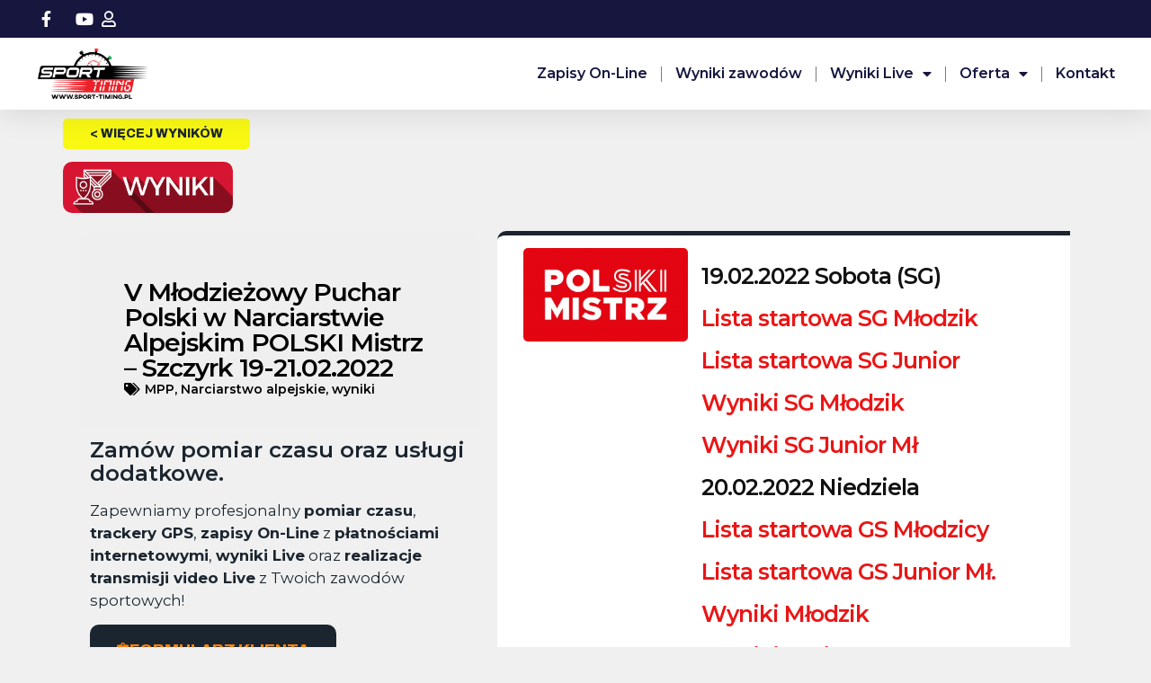

--- FILE ---
content_type: text/html; charset=UTF-8
request_url: https://sport-timing.pl/pomiar-czasu/v-mlodziezowy-puchar-polski-w-narciarstwie-alpejskim-polski-mistrz-szczyrk-19-21-02-2022/
body_size: 26102
content:





<!DOCTYPE html>
<html dir="ltr" lang="pl-PL" prefix="og: https://ogp.me/ns#">
<head>
	<meta charset="UTF-8">
<script type="text/javascript">
/* <![CDATA[ */
 var gform;gform||(document.addEventListener("gform_main_scripts_loaded",function(){gform.scriptsLoaded=!0}),document.addEventListener("gform/theme/scripts_loaded",function(){gform.themeScriptsLoaded=!0}),window.addEventListener("DOMContentLoaded",function(){gform.domLoaded=!0}),gform={domLoaded:!1,scriptsLoaded:!1,themeScriptsLoaded:!1,isFormEditor:()=>"function"==typeof InitializeEditor,callIfLoaded:function(o){return!(!gform.domLoaded||!gform.scriptsLoaded||!gform.themeScriptsLoaded&&!gform.isFormEditor()||(gform.isFormEditor()&&console.warn("The use of gform.initializeOnLoaded() is deprecated in the form editor context and will be removed in Gravity Forms 3.1."),o(),0))},initializeOnLoaded:function(o){gform.callIfLoaded(o)||(document.addEventListener("gform_main_scripts_loaded",()=>{gform.scriptsLoaded=!0,gform.callIfLoaded(o)}),document.addEventListener("gform/theme/scripts_loaded",()=>{gform.themeScriptsLoaded=!0,gform.callIfLoaded(o)}),window.addEventListener("DOMContentLoaded",()=>{gform.domLoaded=!0,gform.callIfLoaded(o)}))},hooks:{action:{},filter:{}},addAction:function(o,r,e,t){gform.addHook("action",o,r,e,t)},addFilter:function(o,r,e,t){gform.addHook("filter",o,r,e,t)},doAction:function(o){gform.doHook("action",o,arguments)},applyFilters:function(o){return gform.doHook("filter",o,arguments)},removeAction:function(o,r){gform.removeHook("action",o,r)},removeFilter:function(o,r,e){gform.removeHook("filter",o,r,e)},addHook:function(o,r,e,t,n){null==gform.hooks[o][r]&&(gform.hooks[o][r]=[]);var d=gform.hooks[o][r];null==n&&(n=r+"_"+d.length),gform.hooks[o][r].push({tag:n,callable:e,priority:t=null==t?10:t})},doHook:function(r,o,e){var t;if(e=Array.prototype.slice.call(e,1),null!=gform.hooks[r][o]&&((o=gform.hooks[r][o]).sort(function(o,r){return o.priority-r.priority}),o.forEach(function(o){"function"!=typeof(t=o.callable)&&(t=window[t]),"action"==r?t.apply(null,e):e[0]=t.apply(null,e)})),"filter"==r)return e[0]},removeHook:function(o,r,t,n){var e;null!=gform.hooks[o][r]&&(e=(e=gform.hooks[o][r]).filter(function(o,r,e){return!!(null!=n&&n!=o.tag||null!=t&&t!=o.priority)}),gform.hooks[o][r]=e)}}); 
/* ]]> */
</script>

	<meta name="viewport" content="width=device-width, initial-scale=1.0, viewport-fit=cover" />			<title>
			V Młodzieżowy Puchar Polski w Narciarstwie Alpejskim POLSKI Mistrz – Szczyrk 19-21.02.2022 - Sport-Timing		</title>
			<style>img:is([sizes="auto" i], [sizes^="auto," i]) { contain-intrinsic-size: 3000px 1500px }</style>
	
		<!-- All in One SEO 4.7.7 - aioseo.com -->
	<meta name="robots" content="max-image-preview:large" />
	<meta name="author" content="Sport Timing"/>
	<link rel="canonical" href="https://sport-timing.pl/pomiar-czasu/v-mlodziezowy-puchar-polski-w-narciarstwie-alpejskim-polski-mistrz-szczyrk-19-21-02-2022/" />
	<meta name="generator" content="All in One SEO (AIOSEO) 4.7.7" />
		<meta property="og:locale" content="pl_PL" />
		<meta property="og:site_name" content="Sport-Timing - Profesjonalny pomiar czasu i relacje live z zawodów sportowych" />
		<meta property="og:type" content="article" />
		<meta property="og:title" content="V Młodzieżowy Puchar Polski w Narciarstwie Alpejskim POLSKI Mistrz – Szczyrk 19-21.02.2022 - Sport-Timing" />
		<meta property="og:url" content="https://sport-timing.pl/pomiar-czasu/v-mlodziezowy-puchar-polski-w-narciarstwie-alpejskim-polski-mistrz-szczyrk-19-21-02-2022/" />
		<meta property="article:published_time" content="2022-02-18T19:10:03+00:00" />
		<meta property="article:modified_time" content="2022-02-20T23:01:38+00:00" />
		<meta property="article:publisher" content="https://www.facebook.com/sporttimingpoland" />
		<meta name="twitter:card" content="summary_large_image" />
		<meta name="twitter:title" content="V Młodzieżowy Puchar Polski w Narciarstwie Alpejskim POLSKI Mistrz – Szczyrk 19-21.02.2022 - Sport-Timing" />
		<script type="application/ld+json" class="aioseo-schema">
			{"@context":"https:\/\/schema.org","@graph":[{"@type":"BlogPosting","@id":"https:\/\/sport-timing.pl\/pomiar-czasu\/v-mlodziezowy-puchar-polski-w-narciarstwie-alpejskim-polski-mistrz-szczyrk-19-21-02-2022\/#blogposting","name":"V M\u0142odzie\u017cowy Puchar Polski w Narciarstwie Alpejskim POLSKI Mistrz \u2013 Szczyrk 19-21.02.2022 - Sport-Timing","headline":"V M\u0142odzie\u017cowy Puchar Polski w Narciarstwie Alpejskim POLSKI Mistrz &#8211; Szczyrk 19-21.02.2022","author":{"@id":"https:\/\/sport-timing.pl\/pomiar-czasu\/author\/admin\/#author"},"publisher":{"@id":"https:\/\/sport-timing.pl\/pomiar-czasu\/#organization"},"image":{"@type":"ImageObject","url":"https:\/\/sport-timing.pl\/pomiar-czasu\/content\/uploads\/2017\/03\/sport-timing_logo_2017.png","@id":"https:\/\/sport-timing.pl\/pomiar-czasu\/#articleImage","width":1192,"height":513},"datePublished":"2022-02-18T21:10:03+01:00","dateModified":"2022-02-21T01:01:38+01:00","inLanguage":"pl-PL","mainEntityOfPage":{"@id":"https:\/\/sport-timing.pl\/pomiar-czasu\/v-mlodziezowy-puchar-polski-w-narciarstwie-alpejskim-polski-mistrz-szczyrk-19-21-02-2022\/#webpage"},"isPartOf":{"@id":"https:\/\/sport-timing.pl\/pomiar-czasu\/v-mlodziezowy-puchar-polski-w-narciarstwie-alpejskim-polski-mistrz-szczyrk-19-21-02-2022\/#webpage"},"articleSection":"MPP, Narciarstwo alpejskie, wyniki"},{"@type":"BreadcrumbList","@id":"https:\/\/sport-timing.pl\/pomiar-czasu\/v-mlodziezowy-puchar-polski-w-narciarstwie-alpejskim-polski-mistrz-szczyrk-19-21-02-2022\/#breadcrumblist","itemListElement":[{"@type":"ListItem","@id":"https:\/\/sport-timing.pl\/pomiar-czasu\/#listItem","position":1,"name":"Dom","item":"https:\/\/sport-timing.pl\/pomiar-czasu\/","nextItem":{"@type":"ListItem","@id":"https:\/\/sport-timing.pl\/pomiar-czasu\/v-mlodziezowy-puchar-polski-w-narciarstwie-alpejskim-polski-mistrz-szczyrk-19-21-02-2022\/#listItem","name":"V M\u0142odzie\u017cowy Puchar Polski w Narciarstwie Alpejskim POLSKI Mistrz - Szczyrk 19-21.02.2022"}},{"@type":"ListItem","@id":"https:\/\/sport-timing.pl\/pomiar-czasu\/v-mlodziezowy-puchar-polski-w-narciarstwie-alpejskim-polski-mistrz-szczyrk-19-21-02-2022\/#listItem","position":2,"name":"V M\u0142odzie\u017cowy Puchar Polski w Narciarstwie Alpejskim POLSKI Mistrz - Szczyrk 19-21.02.2022","previousItem":{"@type":"ListItem","@id":"https:\/\/sport-timing.pl\/pomiar-czasu\/#listItem","name":"Dom"}}]},{"@type":"Organization","@id":"https:\/\/sport-timing.pl\/pomiar-czasu\/#organization","name":"Sport-Timing","description":"Profesjonalny pomiar czasu i relacje live z zawod\u00f3w sportowych","url":"https:\/\/sport-timing.pl\/pomiar-czasu\/","telephone":"+48607844393","foundingDate":"1997-12-01","logo":{"@type":"ImageObject","url":"https:\/\/sport-timing.pl\/pomiar-czasu\/content\/uploads\/2017\/03\/sport-timing_logo_2017.png","@id":"https:\/\/sport-timing.pl\/pomiar-czasu\/v-mlodziezowy-puchar-polski-w-narciarstwie-alpejskim-polski-mistrz-szczyrk-19-21-02-2022\/#organizationLogo","width":1192,"height":513},"image":{"@id":"https:\/\/sport-timing.pl\/pomiar-czasu\/v-mlodziezowy-puchar-polski-w-narciarstwie-alpejskim-polski-mistrz-szczyrk-19-21-02-2022\/#organizationLogo"},"sameAs":["https:\/\/www.facebook.com\/sporttimingpoland"]},{"@type":"Person","@id":"https:\/\/sport-timing.pl\/pomiar-czasu\/author\/admin\/#author","url":"https:\/\/sport-timing.pl\/pomiar-czasu\/author\/admin\/","name":"Sport Timing","image":{"@type":"ImageObject","@id":"https:\/\/sport-timing.pl\/pomiar-czasu\/v-mlodziezowy-puchar-polski-w-narciarstwie-alpejskim-polski-mistrz-szczyrk-19-21-02-2022\/#authorImage","url":"https:\/\/secure.gravatar.com\/avatar\/b4809e4c4009fd183d6a161c1d5f9c9e?s=96&d=mm&r=g","width":96,"height":96,"caption":"Sport Timing"}},{"@type":"WebPage","@id":"https:\/\/sport-timing.pl\/pomiar-czasu\/v-mlodziezowy-puchar-polski-w-narciarstwie-alpejskim-polski-mistrz-szczyrk-19-21-02-2022\/#webpage","url":"https:\/\/sport-timing.pl\/pomiar-czasu\/v-mlodziezowy-puchar-polski-w-narciarstwie-alpejskim-polski-mistrz-szczyrk-19-21-02-2022\/","name":"V M\u0142odzie\u017cowy Puchar Polski w Narciarstwie Alpejskim POLSKI Mistrz \u2013 Szczyrk 19-21.02.2022 - Sport-Timing","inLanguage":"pl-PL","isPartOf":{"@id":"https:\/\/sport-timing.pl\/pomiar-czasu\/#website"},"breadcrumb":{"@id":"https:\/\/sport-timing.pl\/pomiar-czasu\/v-mlodziezowy-puchar-polski-w-narciarstwie-alpejskim-polski-mistrz-szczyrk-19-21-02-2022\/#breadcrumblist"},"author":{"@id":"https:\/\/sport-timing.pl\/pomiar-czasu\/author\/admin\/#author"},"creator":{"@id":"https:\/\/sport-timing.pl\/pomiar-czasu\/author\/admin\/#author"},"datePublished":"2022-02-18T21:10:03+01:00","dateModified":"2022-02-21T01:01:38+01:00"},{"@type":"WebSite","@id":"https:\/\/sport-timing.pl\/pomiar-czasu\/#website","url":"https:\/\/sport-timing.pl\/pomiar-czasu\/","name":"Sport-Timing","description":"Profesjonalny pomiar czasu i relacje live z zawod\u00f3w sportowych","inLanguage":"pl-PL","publisher":{"@id":"https:\/\/sport-timing.pl\/pomiar-czasu\/#organization"}}]}
		</script>
		<!-- All in One SEO -->

<script type="text/javascript">function rgmkInitGoogleMaps(){window.rgmkGoogleMapsCallback=true;try{jQuery(document).trigger("rgmkGoogleMapsLoad")}catch(err){}}</script><link rel='dns-prefetch' href='//fonts.googleapis.com' />
<link rel="alternate" type="application/rss+xml" title="Sport-Timing &raquo; Kanał z wpisami" href="https://sport-timing.pl/pomiar-czasu/feed/" />
<link rel="alternate" type="application/rss+xml" title="Sport-Timing &raquo; Kanał z komentarzami" href="https://sport-timing.pl/pomiar-czasu/comments/feed/" />
<script type="text/javascript">var $TS_VCSC_CurrentPluginRelease = "5.6.1";var $TS_VCSC_CurrentComposerRelease = "8.0.1";var $TS_VCSC_Lightbox_Activated = true;var $TS_VCSC_Lightbox_Thumbs = "bottom";var $TS_VCSC_Lightbox_Thumbsize = 50;var $TS_VCSC_Lightbox_Animation = "random";var $TS_VCSC_Lightbox_Captions = "data-title";var $TS_VCSC_Lightbox_Closer = true;var $TS_VCSC_Lightbox_Durations = 5000;var $TS_VCSC_Lightbox_Share = false;var $TS_VCSC_Lightbox_Save = false;var $TS_VCSC_Lightbox_LoadAPIs = true;var $TS_VCSC_Lightbox_Social = "fb,tw,gp,pin";var $TS_VCSC_Lightbox_NoTouch = false;var $TS_VCSC_Lightbox_BGClose = true;var $TS_VCSC_Lightbox_NoHashes = true;var $TS_VCSC_Lightbox_Keyboard = true;var $TS_VCSC_Lightbox_FullScreen = true;var $TS_VCSC_Lightbox_Zoom = true;var $TS_VCSC_Lightbox_FXSpeed = 300;var $TS_VCSC_Lightbox_Scheme = "dark";var $TS_VCSC_Lightbox_Controls = "circle";var $TS_VCSC_Lightbox_URLColor = false;var $TS_VCSC_Lightbox_Backlight = "#ffffff";var $TS_VCSC_Lightbox_UseColor = false;var $TS_VCSC_Lightbox_Overlay = "#000000";var $TS_VCSC_Lightbox_Background = "";var $TS_VCSC_Lightbox_Repeat = "no-repeat";var $TS_VCSC_Lightbox_Noise = "";var $TS_VCSC_Lightbox_CORS = false;var $TS_VCSC_Lightbox_Tapping = true;var $TS_VCSC_Lightbox_ScrollBlock = "css";var $TS_VCSC_Lightbox_Protection = "none";var $TS_VCSC_Lightbox_HistoryClose = false;var $TS_VCSC_Lightbox_CustomScroll = true;var $TS_VCSC_Lightbox_HomeURL = "https://sport-timing.pl/pomiar-czasu";var $TS_VCSC_Lightbox_LastScroll = 0;var $TS_VCSC_Lightbox_Showing = false;var $TS_VCSC_Lightbox_PrettyPhoto = false;var $TS_VCSC_Lightbox_AttachAllOther = false;var $TS_VCSC_Hammer_ReleaseNew = true;var $TS_VCSC_RowEffects_Breakpoint = 600;</script>		<!-- This site uses the Google Analytics by MonsterInsights plugin v9.11.1 - Using Analytics tracking - https://www.monsterinsights.com/ -->
							<script src="//www.googletagmanager.com/gtag/js?id=G-JBJSEH2MX9"  data-cfasync="false" data-wpfc-render="false" type="text/javascript" async></script>
			<script data-cfasync="false" data-wpfc-render="false" type="text/javascript">
				var mi_version = '9.11.1';
				var mi_track_user = true;
				var mi_no_track_reason = '';
								var MonsterInsightsDefaultLocations = {"page_location":"https:\/\/sport-timing.pl\/pomiar-czasu\/v-mlodziezowy-puchar-polski-w-narciarstwie-alpejskim-polski-mistrz-szczyrk-19-21-02-2022\/"};
								if ( typeof MonsterInsightsPrivacyGuardFilter === 'function' ) {
					var MonsterInsightsLocations = (typeof MonsterInsightsExcludeQuery === 'object') ? MonsterInsightsPrivacyGuardFilter( MonsterInsightsExcludeQuery ) : MonsterInsightsPrivacyGuardFilter( MonsterInsightsDefaultLocations );
				} else {
					var MonsterInsightsLocations = (typeof MonsterInsightsExcludeQuery === 'object') ? MonsterInsightsExcludeQuery : MonsterInsightsDefaultLocations;
				}

								var disableStrs = [
										'ga-disable-G-JBJSEH2MX9',
									];

				/* Function to detect opted out users */
				function __gtagTrackerIsOptedOut() {
					for (var index = 0; index < disableStrs.length; index++) {
						if (document.cookie.indexOf(disableStrs[index] + '=true') > -1) {
							return true;
						}
					}

					return false;
				}

				/* Disable tracking if the opt-out cookie exists. */
				if (__gtagTrackerIsOptedOut()) {
					for (var index = 0; index < disableStrs.length; index++) {
						window[disableStrs[index]] = true;
					}
				}

				/* Opt-out function */
				function __gtagTrackerOptout() {
					for (var index = 0; index < disableStrs.length; index++) {
						document.cookie = disableStrs[index] + '=true; expires=Thu, 31 Dec 2099 23:59:59 UTC; path=/';
						window[disableStrs[index]] = true;
					}
				}

				if ('undefined' === typeof gaOptout) {
					function gaOptout() {
						__gtagTrackerOptout();
					}
				}
								window.dataLayer = window.dataLayer || [];

				window.MonsterInsightsDualTracker = {
					helpers: {},
					trackers: {},
				};
				if (mi_track_user) {
					function __gtagDataLayer() {
						dataLayer.push(arguments);
					}

					function __gtagTracker(type, name, parameters) {
						if (!parameters) {
							parameters = {};
						}

						if (parameters.send_to) {
							__gtagDataLayer.apply(null, arguments);
							return;
						}

						if (type === 'event') {
														parameters.send_to = monsterinsights_frontend.v4_id;
							var hookName = name;
							if (typeof parameters['event_category'] !== 'undefined') {
								hookName = parameters['event_category'] + ':' + name;
							}

							if (typeof MonsterInsightsDualTracker.trackers[hookName] !== 'undefined') {
								MonsterInsightsDualTracker.trackers[hookName](parameters);
							} else {
								__gtagDataLayer('event', name, parameters);
							}
							
						} else {
							__gtagDataLayer.apply(null, arguments);
						}
					}

					__gtagTracker('js', new Date());
					__gtagTracker('set', {
						'developer_id.dZGIzZG': true,
											});
					if ( MonsterInsightsLocations.page_location ) {
						__gtagTracker('set', MonsterInsightsLocations);
					}
										__gtagTracker('config', 'G-JBJSEH2MX9', {"forceSSL":"true","link_attribution":"true"} );
										window.gtag = __gtagTracker;										(function () {
						/* https://developers.google.com/analytics/devguides/collection/analyticsjs/ */
						/* ga and __gaTracker compatibility shim. */
						var noopfn = function () {
							return null;
						};
						var newtracker = function () {
							return new Tracker();
						};
						var Tracker = function () {
							return null;
						};
						var p = Tracker.prototype;
						p.get = noopfn;
						p.set = noopfn;
						p.send = function () {
							var args = Array.prototype.slice.call(arguments);
							args.unshift('send');
							__gaTracker.apply(null, args);
						};
						var __gaTracker = function () {
							var len = arguments.length;
							if (len === 0) {
								return;
							}
							var f = arguments[len - 1];
							if (typeof f !== 'object' || f === null || typeof f.hitCallback !== 'function') {
								if ('send' === arguments[0]) {
									var hitConverted, hitObject = false, action;
									if ('event' === arguments[1]) {
										if ('undefined' !== typeof arguments[3]) {
											hitObject = {
												'eventAction': arguments[3],
												'eventCategory': arguments[2],
												'eventLabel': arguments[4],
												'value': arguments[5] ? arguments[5] : 1,
											}
										}
									}
									if ('pageview' === arguments[1]) {
										if ('undefined' !== typeof arguments[2]) {
											hitObject = {
												'eventAction': 'page_view',
												'page_path': arguments[2],
											}
										}
									}
									if (typeof arguments[2] === 'object') {
										hitObject = arguments[2];
									}
									if (typeof arguments[5] === 'object') {
										Object.assign(hitObject, arguments[5]);
									}
									if ('undefined' !== typeof arguments[1].hitType) {
										hitObject = arguments[1];
										if ('pageview' === hitObject.hitType) {
											hitObject.eventAction = 'page_view';
										}
									}
									if (hitObject) {
										action = 'timing' === arguments[1].hitType ? 'timing_complete' : hitObject.eventAction;
										hitConverted = mapArgs(hitObject);
										__gtagTracker('event', action, hitConverted);
									}
								}
								return;
							}

							function mapArgs(args) {
								var arg, hit = {};
								var gaMap = {
									'eventCategory': 'event_category',
									'eventAction': 'event_action',
									'eventLabel': 'event_label',
									'eventValue': 'event_value',
									'nonInteraction': 'non_interaction',
									'timingCategory': 'event_category',
									'timingVar': 'name',
									'timingValue': 'value',
									'timingLabel': 'event_label',
									'page': 'page_path',
									'location': 'page_location',
									'title': 'page_title',
									'referrer' : 'page_referrer',
								};
								for (arg in args) {
																		if (!(!args.hasOwnProperty(arg) || !gaMap.hasOwnProperty(arg))) {
										hit[gaMap[arg]] = args[arg];
									} else {
										hit[arg] = args[arg];
									}
								}
								return hit;
							}

							try {
								f.hitCallback();
							} catch (ex) {
							}
						};
						__gaTracker.create = newtracker;
						__gaTracker.getByName = newtracker;
						__gaTracker.getAll = function () {
							return [];
						};
						__gaTracker.remove = noopfn;
						__gaTracker.loaded = true;
						window['__gaTracker'] = __gaTracker;
					})();
									} else {
										console.log("");
					(function () {
						function __gtagTracker() {
							return null;
						}

						window['__gtagTracker'] = __gtagTracker;
						window['gtag'] = __gtagTracker;
					})();
									}
			</script>
							<!-- / Google Analytics by MonsterInsights -->
		<script type="text/javascript">
/* <![CDATA[ */
window._wpemojiSettings = {"baseUrl":"https:\/\/s.w.org\/images\/core\/emoji\/15.0.3\/72x72\/","ext":".png","svgUrl":"https:\/\/s.w.org\/images\/core\/emoji\/15.0.3\/svg\/","svgExt":".svg","source":{"concatemoji":"https:\/\/sport-timing.pl\/pomiar-czasu\/wp-includes\/js\/wp-emoji-release.min.js?ver=6.7.4"}};
/*! This file is auto-generated */
!function(i,n){var o,s,e;function c(e){try{var t={supportTests:e,timestamp:(new Date).valueOf()};sessionStorage.setItem(o,JSON.stringify(t))}catch(e){}}function p(e,t,n){e.clearRect(0,0,e.canvas.width,e.canvas.height),e.fillText(t,0,0);var t=new Uint32Array(e.getImageData(0,0,e.canvas.width,e.canvas.height).data),r=(e.clearRect(0,0,e.canvas.width,e.canvas.height),e.fillText(n,0,0),new Uint32Array(e.getImageData(0,0,e.canvas.width,e.canvas.height).data));return t.every(function(e,t){return e===r[t]})}function u(e,t,n){switch(t){case"flag":return n(e,"\ud83c\udff3\ufe0f\u200d\u26a7\ufe0f","\ud83c\udff3\ufe0f\u200b\u26a7\ufe0f")?!1:!n(e,"\ud83c\uddfa\ud83c\uddf3","\ud83c\uddfa\u200b\ud83c\uddf3")&&!n(e,"\ud83c\udff4\udb40\udc67\udb40\udc62\udb40\udc65\udb40\udc6e\udb40\udc67\udb40\udc7f","\ud83c\udff4\u200b\udb40\udc67\u200b\udb40\udc62\u200b\udb40\udc65\u200b\udb40\udc6e\u200b\udb40\udc67\u200b\udb40\udc7f");case"emoji":return!n(e,"\ud83d\udc26\u200d\u2b1b","\ud83d\udc26\u200b\u2b1b")}return!1}function f(e,t,n){var r="undefined"!=typeof WorkerGlobalScope&&self instanceof WorkerGlobalScope?new OffscreenCanvas(300,150):i.createElement("canvas"),a=r.getContext("2d",{willReadFrequently:!0}),o=(a.textBaseline="top",a.font="600 32px Arial",{});return e.forEach(function(e){o[e]=t(a,e,n)}),o}function t(e){var t=i.createElement("script");t.src=e,t.defer=!0,i.head.appendChild(t)}"undefined"!=typeof Promise&&(o="wpEmojiSettingsSupports",s=["flag","emoji"],n.supports={everything:!0,everythingExceptFlag:!0},e=new Promise(function(e){i.addEventListener("DOMContentLoaded",e,{once:!0})}),new Promise(function(t){var n=function(){try{var e=JSON.parse(sessionStorage.getItem(o));if("object"==typeof e&&"number"==typeof e.timestamp&&(new Date).valueOf()<e.timestamp+604800&&"object"==typeof e.supportTests)return e.supportTests}catch(e){}return null}();if(!n){if("undefined"!=typeof Worker&&"undefined"!=typeof OffscreenCanvas&&"undefined"!=typeof URL&&URL.createObjectURL&&"undefined"!=typeof Blob)try{var e="postMessage("+f.toString()+"("+[JSON.stringify(s),u.toString(),p.toString()].join(",")+"));",r=new Blob([e],{type:"text/javascript"}),a=new Worker(URL.createObjectURL(r),{name:"wpTestEmojiSupports"});return void(a.onmessage=function(e){c(n=e.data),a.terminate(),t(n)})}catch(e){}c(n=f(s,u,p))}t(n)}).then(function(e){for(var t in e)n.supports[t]=e[t],n.supports.everything=n.supports.everything&&n.supports[t],"flag"!==t&&(n.supports.everythingExceptFlag=n.supports.everythingExceptFlag&&n.supports[t]);n.supports.everythingExceptFlag=n.supports.everythingExceptFlag&&!n.supports.flag,n.DOMReady=!1,n.readyCallback=function(){n.DOMReady=!0}}).then(function(){return e}).then(function(){var e;n.supports.everything||(n.readyCallback(),(e=n.source||{}).concatemoji?t(e.concatemoji):e.wpemoji&&e.twemoji&&(t(e.twemoji),t(e.wpemoji)))}))}((window,document),window._wpemojiSettings);
/* ]]> */
</script>
		<style id="content-control-block-styles">
			@media (max-width: 640px) {
	.cc-hide-on-mobile {
		display: none !important;
	}
}
@media (min-width: 641px) and (max-width: 920px) {
	.cc-hide-on-tablet {
		display: none !important;
	}
}
@media (min-width: 921px) and (max-width: 1440px) {
	.cc-hide-on-desktop {
		display: none !important;
	}
}		</style>
		<link rel='stylesheet' id='mxm-style-css' href='https://sport-timing.pl/pomiar-czasu/content/themes/maxima-v1-02/style.css?ver=6.7.4' type='text/css' media='all' />
<link rel='stylesheet' id='mxm-foundation-css' href='https://sport-timing.pl/pomiar-czasu/content/themes/maxima-v1-02/stylesheet/foundation-responsive.css?ver=6.7.4' type='text/css' media='all' />
<link rel='stylesheet' id='style-custom-css' href='https://sport-timing.pl/pomiar-czasu/content/themes/maxima-v1-02/style-custom.css?ver=6.7.4' type='text/css' media='all' />
<link rel='stylesheet' id='Google-Font-Droid+Serif-css' href='https://fonts.googleapis.com/css?family=Droid+Serif%3An%2Ci%2Cb%2Cbi%2C300%2C400%2C300italic%2C400italic%2C500%2C600%2C500italic%2C600italic%2C&#038;subset=latin&#038;ver=6.7.4' type='text/css' media='all' />
<link rel='stylesheet' id='Google-Font-Montserrat-css' href='https://fonts.googleapis.com/css?family=Montserrat%3An%2Ci%2Cb%2Cbi%2C300%2C400%2C300italic%2C400italic%2C500%2C600%2C500italic%2C600italic%2C&#038;subset=latin&#038;ver=6.7.4' type='text/css' media='all' />
<link rel='stylesheet' id='hfe-widgets-style-css' href='https://sport-timing.pl/pomiar-czasu/content/plugins/header-footer-elementor/inc/widgets-css/frontend.css?ver=2.0.4' type='text/css' media='all' />
<style id='wp-emoji-styles-inline-css' type='text/css'>

	img.wp-smiley, img.emoji {
		display: inline !important;
		border: none !important;
		box-shadow: none !important;
		height: 1em !important;
		width: 1em !important;
		margin: 0 0.07em !important;
		vertical-align: -0.1em !important;
		background: none !important;
		padding: 0 !important;
	}
</style>
<link rel='stylesheet' id='wp-block-library-css' href='https://sport-timing.pl/pomiar-czasu/wp-includes/css/dist/block-library/style.min.css?ver=6.7.4' type='text/css' media='all' />
<link rel='stylesheet' id='mailster-form-style-css' href='https://sport-timing.pl/pomiar-czasu/content/plugins/mailster/build/form/style-index.css?ver=6.7.4' type='text/css' media='all' />
<link rel='stylesheet' id='content-control-block-styles-css' href='https://sport-timing.pl/pomiar-czasu/content/plugins/content-control/dist/style-block-editor.css?ver=2.5.0' type='text/css' media='all' />
<style id='classic-theme-styles-inline-css' type='text/css'>
/*! This file is auto-generated */
.wp-block-button__link{color:#fff;background-color:#32373c;border-radius:9999px;box-shadow:none;text-decoration:none;padding:calc(.667em + 2px) calc(1.333em + 2px);font-size:1.125em}.wp-block-file__button{background:#32373c;color:#fff;text-decoration:none}
</style>
<style id='global-styles-inline-css' type='text/css'>
:root{--wp--preset--aspect-ratio--square: 1;--wp--preset--aspect-ratio--4-3: 4/3;--wp--preset--aspect-ratio--3-4: 3/4;--wp--preset--aspect-ratio--3-2: 3/2;--wp--preset--aspect-ratio--2-3: 2/3;--wp--preset--aspect-ratio--16-9: 16/9;--wp--preset--aspect-ratio--9-16: 9/16;--wp--preset--color--black: #000000;--wp--preset--color--cyan-bluish-gray: #abb8c3;--wp--preset--color--white: #ffffff;--wp--preset--color--pale-pink: #f78da7;--wp--preset--color--vivid-red: #cf2e2e;--wp--preset--color--luminous-vivid-orange: #ff6900;--wp--preset--color--luminous-vivid-amber: #fcb900;--wp--preset--color--light-green-cyan: #7bdcb5;--wp--preset--color--vivid-green-cyan: #00d084;--wp--preset--color--pale-cyan-blue: #8ed1fc;--wp--preset--color--vivid-cyan-blue: #0693e3;--wp--preset--color--vivid-purple: #9b51e0;--wp--preset--gradient--vivid-cyan-blue-to-vivid-purple: linear-gradient(135deg,rgba(6,147,227,1) 0%,rgb(155,81,224) 100%);--wp--preset--gradient--light-green-cyan-to-vivid-green-cyan: linear-gradient(135deg,rgb(122,220,180) 0%,rgb(0,208,130) 100%);--wp--preset--gradient--luminous-vivid-amber-to-luminous-vivid-orange: linear-gradient(135deg,rgba(252,185,0,1) 0%,rgba(255,105,0,1) 100%);--wp--preset--gradient--luminous-vivid-orange-to-vivid-red: linear-gradient(135deg,rgba(255,105,0,1) 0%,rgb(207,46,46) 100%);--wp--preset--gradient--very-light-gray-to-cyan-bluish-gray: linear-gradient(135deg,rgb(238,238,238) 0%,rgb(169,184,195) 100%);--wp--preset--gradient--cool-to-warm-spectrum: linear-gradient(135deg,rgb(74,234,220) 0%,rgb(151,120,209) 20%,rgb(207,42,186) 40%,rgb(238,44,130) 60%,rgb(251,105,98) 80%,rgb(254,248,76) 100%);--wp--preset--gradient--blush-light-purple: linear-gradient(135deg,rgb(255,206,236) 0%,rgb(152,150,240) 100%);--wp--preset--gradient--blush-bordeaux: linear-gradient(135deg,rgb(254,205,165) 0%,rgb(254,45,45) 50%,rgb(107,0,62) 100%);--wp--preset--gradient--luminous-dusk: linear-gradient(135deg,rgb(255,203,112) 0%,rgb(199,81,192) 50%,rgb(65,88,208) 100%);--wp--preset--gradient--pale-ocean: linear-gradient(135deg,rgb(255,245,203) 0%,rgb(182,227,212) 50%,rgb(51,167,181) 100%);--wp--preset--gradient--electric-grass: linear-gradient(135deg,rgb(202,248,128) 0%,rgb(113,206,126) 100%);--wp--preset--gradient--midnight: linear-gradient(135deg,rgb(2,3,129) 0%,rgb(40,116,252) 100%);--wp--preset--font-size--small: 13px;--wp--preset--font-size--medium: 20px;--wp--preset--font-size--large: 36px;--wp--preset--font-size--x-large: 42px;--wp--preset--spacing--20: 0.44rem;--wp--preset--spacing--30: 0.67rem;--wp--preset--spacing--40: 1rem;--wp--preset--spacing--50: 1.5rem;--wp--preset--spacing--60: 2.25rem;--wp--preset--spacing--70: 3.38rem;--wp--preset--spacing--80: 5.06rem;--wp--preset--shadow--natural: 6px 6px 9px rgba(0, 0, 0, 0.2);--wp--preset--shadow--deep: 12px 12px 50px rgba(0, 0, 0, 0.4);--wp--preset--shadow--sharp: 6px 6px 0px rgba(0, 0, 0, 0.2);--wp--preset--shadow--outlined: 6px 6px 0px -3px rgba(255, 255, 255, 1), 6px 6px rgba(0, 0, 0, 1);--wp--preset--shadow--crisp: 6px 6px 0px rgba(0, 0, 0, 1);}:where(.is-layout-flex){gap: 0.5em;}:where(.is-layout-grid){gap: 0.5em;}body .is-layout-flex{display: flex;}.is-layout-flex{flex-wrap: wrap;align-items: center;}.is-layout-flex > :is(*, div){margin: 0;}body .is-layout-grid{display: grid;}.is-layout-grid > :is(*, div){margin: 0;}:where(.wp-block-columns.is-layout-flex){gap: 2em;}:where(.wp-block-columns.is-layout-grid){gap: 2em;}:where(.wp-block-post-template.is-layout-flex){gap: 1.25em;}:where(.wp-block-post-template.is-layout-grid){gap: 1.25em;}.has-black-color{color: var(--wp--preset--color--black) !important;}.has-cyan-bluish-gray-color{color: var(--wp--preset--color--cyan-bluish-gray) !important;}.has-white-color{color: var(--wp--preset--color--white) !important;}.has-pale-pink-color{color: var(--wp--preset--color--pale-pink) !important;}.has-vivid-red-color{color: var(--wp--preset--color--vivid-red) !important;}.has-luminous-vivid-orange-color{color: var(--wp--preset--color--luminous-vivid-orange) !important;}.has-luminous-vivid-amber-color{color: var(--wp--preset--color--luminous-vivid-amber) !important;}.has-light-green-cyan-color{color: var(--wp--preset--color--light-green-cyan) !important;}.has-vivid-green-cyan-color{color: var(--wp--preset--color--vivid-green-cyan) !important;}.has-pale-cyan-blue-color{color: var(--wp--preset--color--pale-cyan-blue) !important;}.has-vivid-cyan-blue-color{color: var(--wp--preset--color--vivid-cyan-blue) !important;}.has-vivid-purple-color{color: var(--wp--preset--color--vivid-purple) !important;}.has-black-background-color{background-color: var(--wp--preset--color--black) !important;}.has-cyan-bluish-gray-background-color{background-color: var(--wp--preset--color--cyan-bluish-gray) !important;}.has-white-background-color{background-color: var(--wp--preset--color--white) !important;}.has-pale-pink-background-color{background-color: var(--wp--preset--color--pale-pink) !important;}.has-vivid-red-background-color{background-color: var(--wp--preset--color--vivid-red) !important;}.has-luminous-vivid-orange-background-color{background-color: var(--wp--preset--color--luminous-vivid-orange) !important;}.has-luminous-vivid-amber-background-color{background-color: var(--wp--preset--color--luminous-vivid-amber) !important;}.has-light-green-cyan-background-color{background-color: var(--wp--preset--color--light-green-cyan) !important;}.has-vivid-green-cyan-background-color{background-color: var(--wp--preset--color--vivid-green-cyan) !important;}.has-pale-cyan-blue-background-color{background-color: var(--wp--preset--color--pale-cyan-blue) !important;}.has-vivid-cyan-blue-background-color{background-color: var(--wp--preset--color--vivid-cyan-blue) !important;}.has-vivid-purple-background-color{background-color: var(--wp--preset--color--vivid-purple) !important;}.has-black-border-color{border-color: var(--wp--preset--color--black) !important;}.has-cyan-bluish-gray-border-color{border-color: var(--wp--preset--color--cyan-bluish-gray) !important;}.has-white-border-color{border-color: var(--wp--preset--color--white) !important;}.has-pale-pink-border-color{border-color: var(--wp--preset--color--pale-pink) !important;}.has-vivid-red-border-color{border-color: var(--wp--preset--color--vivid-red) !important;}.has-luminous-vivid-orange-border-color{border-color: var(--wp--preset--color--luminous-vivid-orange) !important;}.has-luminous-vivid-amber-border-color{border-color: var(--wp--preset--color--luminous-vivid-amber) !important;}.has-light-green-cyan-border-color{border-color: var(--wp--preset--color--light-green-cyan) !important;}.has-vivid-green-cyan-border-color{border-color: var(--wp--preset--color--vivid-green-cyan) !important;}.has-pale-cyan-blue-border-color{border-color: var(--wp--preset--color--pale-cyan-blue) !important;}.has-vivid-cyan-blue-border-color{border-color: var(--wp--preset--color--vivid-cyan-blue) !important;}.has-vivid-purple-border-color{border-color: var(--wp--preset--color--vivid-purple) !important;}.has-vivid-cyan-blue-to-vivid-purple-gradient-background{background: var(--wp--preset--gradient--vivid-cyan-blue-to-vivid-purple) !important;}.has-light-green-cyan-to-vivid-green-cyan-gradient-background{background: var(--wp--preset--gradient--light-green-cyan-to-vivid-green-cyan) !important;}.has-luminous-vivid-amber-to-luminous-vivid-orange-gradient-background{background: var(--wp--preset--gradient--luminous-vivid-amber-to-luminous-vivid-orange) !important;}.has-luminous-vivid-orange-to-vivid-red-gradient-background{background: var(--wp--preset--gradient--luminous-vivid-orange-to-vivid-red) !important;}.has-very-light-gray-to-cyan-bluish-gray-gradient-background{background: var(--wp--preset--gradient--very-light-gray-to-cyan-bluish-gray) !important;}.has-cool-to-warm-spectrum-gradient-background{background: var(--wp--preset--gradient--cool-to-warm-spectrum) !important;}.has-blush-light-purple-gradient-background{background: var(--wp--preset--gradient--blush-light-purple) !important;}.has-blush-bordeaux-gradient-background{background: var(--wp--preset--gradient--blush-bordeaux) !important;}.has-luminous-dusk-gradient-background{background: var(--wp--preset--gradient--luminous-dusk) !important;}.has-pale-ocean-gradient-background{background: var(--wp--preset--gradient--pale-ocean) !important;}.has-electric-grass-gradient-background{background: var(--wp--preset--gradient--electric-grass) !important;}.has-midnight-gradient-background{background: var(--wp--preset--gradient--midnight) !important;}.has-small-font-size{font-size: var(--wp--preset--font-size--small) !important;}.has-medium-font-size{font-size: var(--wp--preset--font-size--medium) !important;}.has-large-font-size{font-size: var(--wp--preset--font-size--large) !important;}.has-x-large-font-size{font-size: var(--wp--preset--font-size--x-large) !important;}
:where(.wp-block-post-template.is-layout-flex){gap: 1.25em;}:where(.wp-block-post-template.is-layout-grid){gap: 1.25em;}
:where(.wp-block-columns.is-layout-flex){gap: 2em;}:where(.wp-block-columns.is-layout-grid){gap: 2em;}
:root :where(.wp-block-pullquote){font-size: 1.5em;line-height: 1.6;}
</style>
<link rel='stylesheet' id='athlete-finder-style-css' href='https://sport-timing.pl/pomiar-czasu/content/plugins/athlete-finder/css/athlete-finder.css?ver=1.0.0' type='text/css' media='all' />
<link rel='stylesheet' id='wcjp-frontend.css-css' href='https://sport-timing.pl/pomiar-czasu/content/plugins/custom-css-js-php/assets/css/wcjp-frontend.css?ver=6.7.4' type='text/css' media='all' />
<link rel='stylesheet' id='theme-my-login-css' href='https://sport-timing.pl/pomiar-czasu/content/plugins/theme-my-login/assets/styles/theme-my-login.min.css?ver=7.1.14' type='text/css' media='all' />
<link rel='stylesheet' id='hfe-style-css' href='https://sport-timing.pl/pomiar-czasu/content/plugins/header-footer-elementor/assets/css/header-footer-elementor.css?ver=2.0.4' type='text/css' media='all' />
<link rel='stylesheet' id='elementor-icons-css' href='https://sport-timing.pl/pomiar-czasu/content/plugins/elementor/assets/lib/eicons/css/elementor-icons.min.css?ver=5.30.0' type='text/css' media='all' />
<link rel='stylesheet' id='elementor-frontend-css' href='https://sport-timing.pl/pomiar-czasu/content/plugins/elementor/assets/css/frontend-lite.min.css?ver=3.23.4' type='text/css' media='all' />
<link rel='stylesheet' id='swiper-css' href='https://sport-timing.pl/pomiar-czasu/content/plugins/elementor/assets/lib/swiper/v8/css/swiper.min.css?ver=8.4.5' type='text/css' media='all' />
<link rel='stylesheet' id='elementor-post-37638-css' href='https://sport-timing.pl/pomiar-czasu/content/uploads/elementor/css/post-37638.css?ver=1768668505' type='text/css' media='all' />
<link rel='stylesheet' id='elementor-pro-css' href='https://sport-timing.pl/pomiar-czasu/content/plugins/elementor-pro/assets/css/frontend.min.css?ver=3.24.2' type='text/css' media='all' />
<link rel='stylesheet' id='wpdt-elementor-widget-font-css' href='https://sport-timing.pl/pomiar-czasu/content/plugins/wpdatatables/integrations/starter/page-builders/elementor/css/style.css?ver=6.7.1' type='text/css' media='all' />
<link rel='stylesheet' id='elementor-global-css' href='https://sport-timing.pl/pomiar-czasu/content/uploads/elementor/css/global.css?ver=1768668505' type='text/css' media='all' />
<link rel='stylesheet' id='elementor-post-40549-css' href='https://sport-timing.pl/pomiar-czasu/content/uploads/elementor/css/post-40549.css?ver=1768668506' type='text/css' media='all' />
<link rel='stylesheet' id='wpdreams-asl-basic-css' href='https://sport-timing.pl/pomiar-czasu/content/plugins/ajax-search-lite/css/style.basic.css?ver=4.13.4' type='text/css' media='all' />
<style id='wpdreams-asl-basic-inline-css' type='text/css'>

					div[id*='ajaxsearchlitesettings'].searchsettings .asl_option_inner label {
						font-size: 0px !important;
						color: rgba(0, 0, 0, 0);
					}
					div[id*='ajaxsearchlitesettings'].searchsettings .asl_option_inner label:after {
						font-size: 11px !important;
						position: absolute;
						top: 0;
						left: 0;
						z-index: 1;
					}
					.asl_w_container {
						width: 100%;
						margin: 10px 5px 10px 5px;
						min-width: 200px;
					}
					div[id*='ajaxsearchlite'].asl_m {
						width: 100%;
					}
					div[id*='ajaxsearchliteres'].wpdreams_asl_results div.resdrg span.highlighted {
						font-weight: bold;
						color: rgb(88, 148, 194);
						background-color: rgb(254, 242, 7);
					}
					div[id*='ajaxsearchliteres'].wpdreams_asl_results .results img.asl_image {
						width: 70px;
						height: 70px;
						object-fit: cover;
					}
					div[id*='ajaxsearchlite'].asl_r .results {
						max-height: none;
					}
					div[id*='ajaxsearchlite'].asl_r {
						position: absolute;
					}
				
							.asl_w, .asl_w * {font-family:&quot;Montserrat&quot; !important;}
							.asl_m input[type=search]::placeholder{font-family:&quot;Montserrat&quot; !important;}
							.asl_m input[type=search]::-webkit-input-placeholder{font-family:&quot;Montserrat&quot; !important;}
							.asl_m input[type=search]::-moz-placeholder{font-family:&quot;Montserrat&quot; !important;}
							.asl_m input[type=search]:-ms-input-placeholder{font-family:&quot;Montserrat&quot; !important;}
						
						div.asl_r.asl_w.vertical .results .item::after {
							display: block;
							position: absolute;
							bottom: 0;
							content: '';
							height: 1px;
							width: 100%;
							background: #D8D8D8;
						}
						div.asl_r.asl_w.vertical .results .item.asl_last_item::after {
							display: none;
						}
					
</style>
<link rel='stylesheet' id='wpdreams-asl-instance-css' href='https://sport-timing.pl/pomiar-czasu/content/plugins/ajax-search-lite/css/style-underline.css?ver=4.13.4' type='text/css' media='all' />
<link rel='stylesheet' id='e-animations-css' href='https://sport-timing.pl/pomiar-czasu/content/plugins/elementor/assets/lib/animations/animations.min.css?ver=3.23.4' type='text/css' media='all' />
<link rel='stylesheet' id='elementor-post-40215-css' href='https://sport-timing.pl/pomiar-czasu/content/uploads/elementor/css/post-40215.css?ver=1768668506' type='text/css' media='all' />
<link rel='stylesheet' id='elementor-post-41372-css' href='https://sport-timing.pl/pomiar-czasu/content/uploads/elementor/css/post-41372.css?ver=1768668535' type='text/css' media='all' />
<link rel='stylesheet' id='dashicons-css' href='https://sport-timing.pl/pomiar-czasu/wp-includes/css/dashicons.min.css?ver=6.7.4' type='text/css' media='all' />
<link rel='stylesheet' id='gravityview-field-approval-css' href='https://sport-timing.pl/pomiar-czasu/content/plugins/gravityview/templates/css/field-approval.css?ver=2.30.1' type='text/css' media='screen' />
<link rel='stylesheet' id='gravityview-field-approval-tippy-css' href='https://sport-timing.pl/pomiar-czasu/content/plugins/gravityview/assets/lib/tippy/tippy.css?ver=2.30.1' type='text/css' media='screen' />
<link rel='stylesheet' id='gravityview_style_datatables_table-css' href='https://sport-timing.pl/pomiar-czasu/content/plugins/gravityview-datatables/assets/css/datatables.css?ver=2.30.1' type='text/css' media='all' />
<link rel='stylesheet' id='js_composer_front-css' href='//sport-timing.pl/pomiar-czasu/content/uploads/js_composer/js_composer_front_custom.css?ver=8.0.1' type='text/css' media='all' />
<link rel='stylesheet' id='js_composer_custom_css-css' href='//sport-timing.pl/pomiar-czasu/content/uploads/js_composer/custom.css?ver=8.0.1' type='text/css' media='all' />
<link rel='stylesheet' id='hfe-icons-list-css' href='https://sport-timing.pl/pomiar-czasu/content/plugins/elementor/assets/css/widget-icon-list.min.css?ver=3.24.3' type='text/css' media='all' />
<link rel='stylesheet' id='hfe-social-icons-css' href='https://sport-timing.pl/pomiar-czasu/content/plugins/elementor/assets/css/widget-social-icons.min.css?ver=3.24.0' type='text/css' media='all' />
<link rel='stylesheet' id='hfe-social-share-icons-brands-css' href='https://sport-timing.pl/pomiar-czasu/content/plugins/elementor/assets/lib/font-awesome/css/brands.css?ver=5.15.3' type='text/css' media='all' />
<link rel='stylesheet' id='hfe-social-share-icons-fontawesome-css' href='https://sport-timing.pl/pomiar-czasu/content/plugins/elementor/assets/lib/font-awesome/css/fontawesome.css?ver=5.15.3' type='text/css' media='all' />
<link rel='stylesheet' id='hfe-nav-menu-icons-css' href='https://sport-timing.pl/pomiar-czasu/content/plugins/elementor/assets/lib/font-awesome/css/solid.css?ver=5.15.3' type='text/css' media='all' />
<link rel='stylesheet' id='hfe-widget-blockquote-css' href='https://sport-timing.pl/pomiar-czasu/content/plugins/elementor-pro/assets/css/widget-blockquote.min.css?ver=3.25.0' type='text/css' media='all' />
<link rel='stylesheet' id='sedlex_styles-css' href='https://sport-timing.pl/pomiar-czasu/content/sedlex/inline_styles/0a8dd671bf298fb1870d0fc3bfb9eea0a6fcaf3c.css?ver=20260117' type='text/css' media='all' />
<link rel='stylesheet' id='google-fonts-1-css' href='https://fonts.googleapis.com/css?family=Montserrat%3A100%2C100italic%2C200%2C200italic%2C300%2C300italic%2C400%2C400italic%2C500%2C500italic%2C600%2C600italic%2C700%2C700italic%2C800%2C800italic%2C900%2C900italic%7CIBM+Plex+Mono%3A100%2C100italic%2C200%2C200italic%2C300%2C300italic%2C400%2C400italic%2C500%2C500italic%2C600%2C600italic%2C700%2C700italic%2C800%2C800italic%2C900%2C900italic%7CArchivo%3A100%2C100italic%2C200%2C200italic%2C300%2C300italic%2C400%2C400italic%2C500%2C500italic%2C600%2C600italic%2C700%2C700italic%2C800%2C800italic%2C900%2C900italic&#038;display=swap&#038;subset=latin-ext&#038;ver=6.7.4' type='text/css' media='all' />
<link rel='stylesheet' id='elementor-icons-shared-0-css' href='https://sport-timing.pl/pomiar-czasu/content/plugins/elementor/assets/lib/font-awesome/css/fontawesome.min.css?ver=5.15.3' type='text/css' media='all' />
<link rel='stylesheet' id='elementor-icons-fa-brands-css' href='https://sport-timing.pl/pomiar-czasu/content/plugins/elementor/assets/lib/font-awesome/css/brands.min.css?ver=5.15.3' type='text/css' media='all' />
<link rel='stylesheet' id='elementor-icons-fa-regular-css' href='https://sport-timing.pl/pomiar-czasu/content/plugins/elementor/assets/lib/font-awesome/css/regular.min.css?ver=5.15.3' type='text/css' media='all' />
<link rel='stylesheet' id='elementor-icons-fa-solid-css' href='https://sport-timing.pl/pomiar-czasu/content/plugins/elementor/assets/lib/font-awesome/css/solid.min.css?ver=5.15.3' type='text/css' media='all' />
<link rel='stylesheet' id='superfish-css' href='https://sport-timing.pl/pomiar-czasu/content/themes/maxima-v1-02/stylesheet/superfish.css?ver=6.7.4' type='text/css' media='all' />
<link rel='stylesheet' id='fancybox-css' href='https://sport-timing.pl/pomiar-czasu/content/themes/maxima-v1-02/stylesheet/fancybox.css?ver=6.7.4' type='text/css' media='all' />
<link rel='stylesheet' id='fancybox-thumbs-css' href='https://sport-timing.pl/pomiar-czasu/content/themes/maxima-v1-02/stylesheet/jquery.fancybox-thumbs.css?ver=6.7.4' type='text/css' media='all' />
<link rel='stylesheet' id='font-awesome-css' href='https://sport-timing.pl/pomiar-czasu/content/plugins/elementor/assets/lib/font-awesome/css/font-awesome.min.css?ver=4.7.0' type='text/css' media='all' />
<link rel="preconnect" href="https://fonts.gstatic.com/" crossorigin><script type="text/javascript" src="https://sport-timing.pl/pomiar-czasu/content/plugins/jquery-manager/assets/js/jquery-3.5.1.min.js" id="jquery-core-js"></script>
<script type="text/javascript" id="jquery-js-after">
/* <![CDATA[ */
!function($){"use strict";$(document).ready(function(){$(this).scrollTop()>100&&$(".hfe-scroll-to-top-wrap").removeClass("hfe-scroll-to-top-hide"),$(window).scroll(function(){$(this).scrollTop()<100?$(".hfe-scroll-to-top-wrap").fadeOut(300):$(".hfe-scroll-to-top-wrap").fadeIn(300)}),$(".hfe-scroll-to-top-wrap").on("click",function(){$("html, body").animate({scrollTop:0},300);return!1})})}(jQuery);
/* ]]> */
</script>
<script type="text/javascript" src="https://sport-timing.pl/pomiar-czasu/content/plugins/jquery-manager/assets/js/jquery-migrate-3.3.0.min.js" id="jquery-migrate-js"></script>
<script type="text/javascript" src="https://sport-timing.pl/pomiar-czasu/content/plugins/google-analytics-for-wordpress/assets/js/frontend-gtag.js?ver=9.11.1" id="monsterinsights-frontend-script-js" async="async" data-wp-strategy="async"></script>
<script data-cfasync="false" data-wpfc-render="false" type="text/javascript" id='monsterinsights-frontend-script-js-extra'>/* <![CDATA[ */
var monsterinsights_frontend = {"js_events_tracking":"true","download_extensions":"doc,pdf,ppt,zip,xls,docx,pptx,xlsx","inbound_paths":"[{\"path\":\"\\\/go\\\/\",\"label\":\"affiliate\"},{\"path\":\"\\\/recommend\\\/\",\"label\":\"affiliate\"}]","home_url":"https:\/\/sport-timing.pl\/pomiar-czasu","hash_tracking":"false","v4_id":"G-JBJSEH2MX9"};/* ]]> */
</script>
<script type="text/javascript" src="https://sport-timing.pl/pomiar-czasu/content/themes/maxima-v1-02/javascript/jquery.fitvids.js?ver=1.0" id="fitvids-js"></script>
<script></script><link rel="https://api.w.org/" href="https://sport-timing.pl/pomiar-czasu/wp-json/" /><link rel="alternate" title="JSON" type="application/json" href="https://sport-timing.pl/pomiar-czasu/wp-json/wp/v2/posts/34705" /><link rel="EditURI" type="application/rsd+xml" title="RSD" href="https://sport-timing.pl/pomiar-czasu/xmlrpc.php?rsd" />
<meta name="generator" content="WordPress 6.7.4" />
<link rel='shortlink' href='https://sport-timing.pl/pomiar-czasu/zapisyLXKK1' />
<link rel="alternate" title="oEmbed (JSON)" type="application/json+oembed" href="https://sport-timing.pl/pomiar-czasu/wp-json/oembed/1.0/embed?url=https%3A%2F%2Fsport-timing.pl%2Fpomiar-czasu%2Fv-mlodziezowy-puchar-polski-w-narciarstwie-alpejskim-polski-mistrz-szczyrk-19-21-02-2022%2F" />
<link rel="alternate" title="oEmbed (XML)" type="text/xml+oembed" href="https://sport-timing.pl/pomiar-czasu/wp-json/oembed/1.0/embed?url=https%3A%2F%2Fsport-timing.pl%2Fpomiar-czasu%2Fv-mlodziezowy-puchar-polski-w-narciarstwie-alpejskim-polski-mistrz-szczyrk-19-21-02-2022%2F&#038;format=xml" />
<!-- Global site tag (gtag.js) - Google Analytics -->
<script async src="https://www.googletagmanager.com/gtag/js?id=UA-549365-31"></script>
<script>
  window.dataLayer = window.dataLayer || [];
  function gtag(){dataLayer.push(arguments);}
  gtag('js', new Date());

  gtag('config', 'UA-549365-31');
</script>
	
<!--[if lt IE 9]>
<style type="text/css">
	div.shortcode-dropcap.circle,
	div.anythingSlider .anythingControls ul a, .flex-control-nav li a, 
	.nivo-controlNav a, ls-bottom-slidebuttons a{
		z-index: 1000;
		position: relative;
		behavior: url(https://sport-timing.pl/pomiar-czasu/content/themes/maxima-v1-02/stylesheet/ie-fix/PIE.php);
	}

	ul.gdl-accordion li, ul.gdl-toggle-box li{ overflow: hidden; }
	
		
</style>
<![endif]-->
				<link rel="preconnect" href="https://fonts.gstatic.com" crossorigin />
				<link rel="preload" as="style" href="//fonts.googleapis.com/css?family=Open+Sans&display=swap" />
								<link rel="stylesheet" href="//fonts.googleapis.com/css?family=Open+Sans&display=swap" media="all" />
				<meta name="generator" content="Elementor 3.23.4; features: e_optimized_css_loading, additional_custom_breakpoints, e_optimized_control_loading, e_lazyload, e_element_cache; settings: css_print_method-external, google_font-enabled, font_display-swap">
			<style>
				.e-con.e-parent:nth-of-type(n+4):not(.e-lazyloaded):not(.e-no-lazyload),
				.e-con.e-parent:nth-of-type(n+4):not(.e-lazyloaded):not(.e-no-lazyload) * {
					background-image: none !important;
				}
				@media screen and (max-height: 1024px) {
					.e-con.e-parent:nth-of-type(n+3):not(.e-lazyloaded):not(.e-no-lazyload),
					.e-con.e-parent:nth-of-type(n+3):not(.e-lazyloaded):not(.e-no-lazyload) * {
						background-image: none !important;
					}
				}
				@media screen and (max-height: 640px) {
					.e-con.e-parent:nth-of-type(n+2):not(.e-lazyloaded):not(.e-no-lazyload),
					.e-con.e-parent:nth-of-type(n+2):not(.e-lazyloaded):not(.e-no-lazyload) * {
						background-image: none !important;
					}
				}
			</style>
			<meta name="generator" content="Powered by WPBakery Page Builder - drag and drop page builder for WordPress."/>
<link rel="icon" href="https://sport-timing.pl/pomiar-czasu/content/uploads/2025/02/logo-dark-100x100.png" sizes="32x32" />
<link rel="icon" href="https://sport-timing.pl/pomiar-czasu/content/uploads/2025/02/logo-dark-300x300.png" sizes="192x192" />
<link rel="apple-touch-icon" href="https://sport-timing.pl/pomiar-czasu/content/uploads/2025/02/logo-dark-300x300.png" />
<meta name="msapplication-TileImage" content="https://sport-timing.pl/pomiar-czasu/content/uploads/2025/02/logo-dark-300x300.png" />
		<style type="text/css" id="wp-custom-css">
			html {
  scroll-behavior: smooth;	
}
.payment_status_form {
    display: none;
}
.page-template-page-organizator.logged-in .payment_status_form {
    display: initial;
}
.translate-wi {
    display: inline-block;
    padding: 7px;
    background: white;
}
.home-events .upcoming-event p a {
    background-color: #0088cc;
    color: white;
    padding: 2px 10px;
    /* border-radius: 10px; */
    font-weight: bold;
}
.home-events .upcoming-event p {
   text-align: right;
   margin-top: 8px;
}
td.val_true:after {
    background: #05ff054d;
    content: "";
    display: block;
    height: 100%;
    position: absolute;
    width: 100%;
    top: 0;
    left: 0;
    padding: 0px;
    border: 0px solid red;
    text-shadow: 1px 2px black;
}

tr.edit_avalible td {
    background-color: #a7d1ff40;
    font-weight: 600;
}

td.val_true {
    position: relative;
}
.mod-date p {
    margin-top: 15px;
}
.back-elementor-button {
    font-family: "Archivo", Sans-serif !important;
    font-size: 1em !important;
    font-weight: 800 !important;
    text-transform: uppercase !important;
    font-style: normal !important;
    text-decoration: none !important;
    line-height: 1em !important;
    letter-spacing: 0px !important;
    word-spacing: 0em !important;
    fill: #1B252F !important;
    color: #1B252F !important;
    background-color: #F8F812 !important;
    border-radius: 0px 0px 0px 0px !important;
    padding: 10px 30px 10px 30px !important;
}
div#polpunkty-h4 {
    display: inline-block;
	margin-right: 5px;
}

.oplata-info .ginput_container_number{
    display: block;

}
.oplata-info .gfield_description{
    display: inline-block;
    width: auto;
}

.oplata-info input {
    display: inline-block;
    width: 70px !important;
    font-size: 18px !important;
    text-align: center;
}

.oplata-info .ginput_container.ginput_container_number {
    display: inline-block;
    width: auto;
    margin-right: 10px;
}

.oplata-info label.gfield_label {
    display: block !important;
}


.button-transparent a {
    background-color: transparent !important;
}
.home-icons-line img{
	max-width: 200px
}


section#head-section img.vc_single_image-img {
  
        mix-blend-mode: darken;
}


img.widgettitle {
    max-height: 55px;
}
.wpb_column.vc_column_container.vc_col-sm-9.title-info {
    margin-top: 35px;
}
.top-navigation-container.container {
    margin-left: auto;
    margin-right: auto;
    display: inline-block;
    position: relative;
}

.top-navigation-wrapper.boxed-style {text-align: center;}

div#mybutton {
    display: none;
}
.tingle-modal-box__content {
    padding-bottom: initial !important;
}
.tingle-modal-box__content {
    overflow: initial !important;
    padding-bottom: initial !important;
}
.tingle-modal-box__footer {
    display: flex;
    flex-wrap: wrap;
    position: relative;
}
.gv-edit-entry-wrapper {
    max-width: 800px;
    margin: auto;
    padding: 1em;
    background: white;
}.new_user_info {
    background: #e2ffe2 !important;
    padding: 1em !important;
    display: flex !important;
    flex-direction: column;
    box-shadow: #0000001a 5px 5px 8px;
    border-radius: 16px;
}

.new_user_info legend.gfield_label.gform-field-label.gfield_label_before_complex {
    margin-top: 1em !important;
    position: relative !important;
    top: 1.3em;
}
table.dataTable {
    margin: inherit;
}
form.gv-widget-search.gv-search-horizontal.gv-is-search {
    display: flex;
    flex-direction: row;
    flex-wrap: nowrap;
    align-items: center;
}
form.gv-widget-search.gv-search-horizontal {
    display: flex;
    flex-direction: row;
    flex-wrap: nowrap;
    align-items: center;
}
.gv-search-box.gv-search-field-text.gv-search-field-search_all {
    flex-grow: initial;
    flex: inherit;
}

.gv-search-box.gv-search-box-submit {
    flex-grow: initial !important;
}

.gv-search-box.gv-search-box-submit {
    display: flex;
    width: 100%;
    flex: inherit;
}
.gform_wrapper.gravity-theme .gfield-choice-input+label {
    margin-left: 2em;
}



.gform_page_footer.top_label {
    display: flex;
    flex-direction: row;
    flex-wrap: nowrap;
    column-gap: 1em;
    width: 100%;
}
.tingle-modal--visible .tingle-modal-box__footer {
    left: 0 !important;
}
button.gform_save_link {
    margin-left: auto;
}
.gv-widget-search .gv-search-box.gv-search-box-submit {
    -js-display: flex;
    display: flex;
    width: 100%;
    flex: 0 0 auto;
    flex-flow: row wrap;
    align-items: center;
}
a.button.gv-search-clear {
    background: red;
    height: revert-layer;
   
    padding: .5em;
    color: wheat;
    font-weight: 700;
}
.gform_wrapper {
	margin:10px auto;
	max-width: 400px;
	padding: 20px 12px 10px 20px;
	
}
.gform_wrapper li {
	padding: 0;
	display: block;
	list-style: none;
	margin: 10px 0 0 0;
}
.gform_wrapper label{
	margin:0 0 3px 0;
	padding:0px;
	display:block;
	font-weight: bold;
}
.gform_wrapper input[type=text], 
.gform_wrapper input[type=date],
.gform_wrapper input[type=datetime],
.gform_wrapper input[type=number],
.gform_wrapper input[type=search],
.gform_wrapper input[type=time],
.gform_wrapper input[type=url],
.gform_wrapper input[type=email],
textarea, 
select{
	box-sizing: border-box;
	-webkit-box-sizing: border-box;
	-moz-box-sizing: border-box;
	border:1px solid #BEBEBE;
	padding: 7px;
	margin:0px;
	-webkit-transition: all 0.30s ease-in-out;
	-moz-transition: all 0.30s ease-in-out;
	-ms-transition: all 0.30s ease-in-out;
	-o-transition: all 0.30s ease-in-out;
	outline: none;	
}
.gform_wrapper input[type=text]:focus, 
.gform_wrapper input[type=date]:focus,
.gform_wrapper input[type=datetime]:focus,
.gform_wrapper input[type=number]:focus,
.gform_wrapper input[type=search]:focus,
.gform_wrapper input[type=time]:focus,
.gform_wrapper input[type=url]:focus,
.gform_wrapper input[type=email]:focus,
.gform_wrapper textarea:focus, 
.gform_wrapper select:focus{
	-moz-box-shadow: 0 0 8px #88D5E9;
	-webkit-box-shadow: 0 0 8px #88D5E9;
	box-shadow: 0 0 8px #88D5E9;
	border: 1px solid #88D5E9;
}
.gform_wrapper .field-divided{
	width: 49%;
}

.gform_wrapper .field-long{
	width: 100%;
}
.gform_wrapper .field-select{
	width: 100%;
}
.gform_wrapper .field-textarea{
	height: 100px;
}
.gform_wrapper input[type=submit], .gform_wrapper input[type=button]{
	background: #4B99AD;
	padding: 8px 15px 8px 15px;
	border: none;
	color: #fff;
}
.gform_wrapper input[type=submit]:hover, .gform_wrapper input[type=button]:hover{
	background: #4691A4;
	box-shadow:none;
	-moz-box-shadow:none;
	-webkit-box-shadow:none;
}
.gform_wrapper .required{
	color:red;
}
	.gform_wrapper label {
    margin: 0 0 3px 0;
    padding: 0px;
    display: block;
    font-weight: 400;
}
.stla-bootstrap .form-group {
    margin-bottom: initial;
}
	.gchoice_select_all, .gform_wrapper ul.gfield_checkbox li input[type=checkbox]:checked+label, .gform_wrapper ul.gfield_radio li input[type=radio]:checked+label {
    font-weight: 700;
    color: #005608;
}
	.gfield_radio li input[type=radio] {
    display: inline !important;
    margin-top: 0px !important;
}

td.gpnf-row-actions ul {
    display: flex;
    column-gap: 0.2em;
    flex-direction: column;
}
.gform_wrapper .stla-bootstrap .invalid-feedback {
    border: 0;
    background: initial;
}
.gpnf-nested-entries td, .gpnf-nested-entries th {
    border-bottom: 1px solid rgba(0, 0, 0, .1);
    padding: .3em;
}
body .gform_wrapper .gform_body .gform_fields .gfield .gchoice {
    position: relative;
}
.stla-bootstrap .custom-control-input:checked ~ .custom-control-label::after {
    background-image: url("data:image/svg+xml;charset=utf8,%3Csvg xmlns='http://www.w3.org/2000/svg' viewBox='0 0 8 8'%3E%3Cpath fill='%23fff' d='M6.564.75l-3.59 3.612-1.538-1.55L0 4.26 2.974 7.25 8 2.193z'/%3E%3C/svg%3E") !important;
}
.stla-bootstrap .custom-control-input:checked ~ .custom-control-label::before {
    color: #fff;
    background-color: #007bff;
    border-radius: 5px;
}
.upcoming-event.upcoming-event-33218 .upcoming-entries.up-total, .upcoming-event.upcoming-event-33218 .upcoming-entries.up-approved {display: none;}

.upcoming-event.upcoming-event-37446 .upcoming-stats {display: none}
.top-navigation-wrapper, .top-navigation-wrapper a {
    color: #5d5d5d;
}
ul.sub-menu a {
    color: #a1a1a1;
}
.fit-vids-style {
    display: none;
}
.wyniki-column-1 h4 {
    font-size: 22px !important;
}
.page-template-page-organizator .gv-edit-entry-wrapper, .page-template-page-organizator .gv-table-single-container {
    max-width: 960px;
    margin-left: auto;
    margin-right: auto;
    background-color: #ffffff4a;
    padding: 1em;
}
.page-template-page-organizator .gv-back-link {
    text-align: center;
}
.page-template-page-zapisy input[name=input_26] {
    border: none !important;
    outline: none !important;
    background-color: transparent !important;
    font-family: inherit;
    font-size: inherit;
    font-size: 1.7em !important;
    cursor: default !important;
}
div#divRRPublish {
    overflow-y: hidden;
}
.RRPublish .TileHead {
    background-color: #a80101 !important;
    font-weight: bold;
}
.RRPublish > div.Tiles {
   
    margin-left: auto;
    margin-right: auto;
}
.upcoming-event-38403 .upcoming-stats {display: none}

.widget_am_upcoming_events .event-thumbnail {
    display: flex !important;
    max-height: 120px;
    
    justify-content: center;
}
.widget_am_upcoming_events .event-thumbnail img{
	width: 150px;

}
.widget_am_upcoming_events .upcoming-event {
    display: flex;
    flex-direction: row;
    align-items: center;
}

.widget_am_upcoming_events .event-thumbnail img {
    width: 100%;
    height: 100%;
    display: block;
    max-width: 110px !important;
}

.widget_am_upcoming_events .event-all-info {
    display: flex;
    flex-direction: column;
    align-content: stretch;
    align-items: stretch;
    width: 100%;
    justify-content: center;
    padding-left: 1em;
}
.page-template-page-zapisy .row {
    padding: 0px;
   
}
.gdl-page-row-wrapper {
    display: flex;
    justify-content: center;
}
.row .twelve {
    max-width: 1160px;
}
.page-template-page-zapisy .row .eight {
    padding-bottom: 50px;
    max-width: 900px;
}
.page-template-page-zapisy-php .gform_wrapper {
    overflow: inherit;
    padding: 1em;
    max-width: 100%;
    background-color: rgb(255 255 255);
    z-index: 0;
    position: relative;
    -webkit-box-shadow: 5px 5px 0px -1px rgba(0, 0, 0, 0.09);
    -moz-box-shadow: 5px 5px 0px -1px rgba(0, 0, 0, 0.09);
    box-shadow: 5px 5px 0px -1px rgba(0, 0, 0, 0.09);
}
.upcoming-event {
   
    background-color: white !important;
}
.vc_general.vc_btn3 {
    font-weight: 600;
}
.payment_status_approved {
    background-color: #61CE70 !important;
}

.payment_status_approved span#email_address {
    line-height: 3em;
}
.pay_p24 img {
    max-width: 250px !important;
    display: block;
    width: 200px;
}
div#publishing-action {
    column-gap: 16px;
    display: flex;
    align-content: center;
    flex-direction: row;
    flex-wrap: nowrap;
    align-items: center;
    width: 100%;
    justify-content: space-between;
    font-size: 1.2em;
}
a.btn.btn-sm.button.button-small.gv-button-cancel {
    border: 2px solid #007aff;
    border-radius: 16px;
    padding: 6px 26px;
    color: #007aff;
}

a.btn.btn-sm.button.button-small.gv-button-cancel:hover {
    color: black;
    border: 2px solid black;
}
.gv-button-update {
    margin: 0px !important;
}

.gform_wrapper input[type=submit], .gform_wrapper input[type=button] {
    background-color: green;
    font-size: 1em;
    border-radius: 16px;
    padding: 11px 26px;
}
.RRLiveUpdate {
    background: white;
    border: 2px solid red;
    border-radius: 8px;
    font-weight: 600;
    width: auto !important;
}
.ginput_container.ginput_container_checkbox {
    margin-left: 2em !important;
}
.gfield--type-consent label::before, .gfield--type-consent label::after {
     margin-left: 1.35rem;
}


button.button.btn.wdt-clear-filters-button {
    color: white;
}

.Trophy-Bronze td:first-child::before {
  position:absolute; 
	left: 2em;
	content: "";
    display: block;
    width: 24px;  /* Adjust as needed */
    height: 24px; /* Adjust as needed */
    background-image: url('https://sport-timing.pl/pomiar-czasu/content/uploads/2025/02/Trophy-Bonze.svg'); /* Replace with the actual path */
    background-size: contain;
    background-repeat: no-repeat;
    margin-right: 8px; /* Spacing between the icon and text */
    vertical-align: middle;
}

.Trophy-Gold td:first-child::before {
  position:absolute;  
	left: 2em;
	content: "";
    display: block;
    width: 24px;  /* Adjust as needed */
    height: 24px; /* Adjust as needed */
    background-image: url('https://sport-timing.pl/pomiar-czasu/content/uploads/2025/02/Trophy-Gold.svg'); /* Replace with the actual path */
    background-size: contain;
    background-repeat: no-repeat;
    margin-right: 8px; /* Spacing between the icon and text */
    vertical-align: middle;
}

.Trophy-Silver td:first-child::before {
  position:absolute; 
	left: 2em;
	content: "";
    display: block;
    width: 24px;  /* Adjust as needed */
    height: 24px; /* Adjust as needed */
    background-image: url('https://sport-timing.pl/pomiar-czasu/content/uploads/2025/02/Trophy-Silver.svg'); /* Replace with the actual path */
    background-size: contain;
    background-repeat: no-repeat;
    margin-right: 8px; /* Spacing between the icon and text */
    vertical-align: middle;
}
.gv-list-view, .gv-list-view-title {
    border: none !important;
    margin-bottom: none !important;
	  border-bottom: none !important;
	  padding: none !important;
}
@media only screen and (max-width: 756px) {
div.logo-wrapper img {
    display: block;
    min-width: initial;
    width: 195px !important;
}
}		</style>
		<style type="text/css" data-type="vc_shortcodes-default-css">.vc_do_btn{margin-bottom:22px;}</style><noscript><style> .wpb_animate_when_almost_visible { opacity: 1; }</style></noscript></head>
<body class="post-template-default single single-post postid-34705 single-format-standard wp-custom-logo ehf-footer ehf-template-maxima-v1-02 ehf-stylesheet-maxima-v1-02 wpb-js-composer js-comp-ver-8.0.1 vc_responsive elementor-default elementor-template-full-width elementor-kit-37638 elementor-page-41372">
		<header data-elementor-type="header" data-elementor-id="40215" class="elementor elementor-40215 elementor-location-header" data-elementor-post-type="elementor_library">
			<div class="elementor-element elementor-element-4b8379ca e-con-full e-flex e-con e-parent" data-id="4b8379ca" data-element_type="container" id="header_pop">
		<div class="elementor-element elementor-element-607a1b95 e-flex e-con-boxed e-con e-child" data-id="607a1b95" data-element_type="container" data-settings="{&quot;background_background&quot;:&quot;classic&quot;}">
					<div class="e-con-inner">
		<div class="elementor-element elementor-element-73925255 e-con-full elementor-hidden-desktop elementor-hidden-tablet elementor-hidden-mobile e-flex e-con e-child" data-id="73925255" data-element_type="container">
				</div>
		<div class="elementor-element elementor-element-4764698e e-con-full e-flex e-con e-child" data-id="4764698e" data-element_type="container">
				<div class="elementor-element elementor-element-2161b0d5 elementor-icon-list--layout-inline elementor-align-right elementor-mobile-align-left elementor-list-item-link-full_width elementor-widget elementor-widget-icon-list" data-id="2161b0d5" data-element_type="widget" data-widget_type="icon-list.default">
				<div class="elementor-widget-container">
			<link rel="stylesheet" href="https://sport-timing.pl/pomiar-czasu/content/plugins/elementor/assets/css/widget-icon-list.min.css">		<ul class="elementor-icon-list-items elementor-inline-items">
							<li class="elementor-icon-list-item elementor-inline-item">
											<a href="https://www.facebook.com/sporttimingpoland">

												<span class="elementor-icon-list-icon">
							<i aria-hidden="true" class="fab fa-facebook-f"></i>						</span>
										<span class="elementor-icon-list-text"></span>
											</a>
									</li>
								<li class="elementor-icon-list-item elementor-inline-item">
											<a href="https://www.youtube.com/@sport-timingpoland">

												<span class="elementor-icon-list-icon">
							<i aria-hidden="true" class="fab fa-youtube"></i>						</span>
										<span class="elementor-icon-list-text"></span>
											</a>
									</li>
						</ul>
				</div>
				</div>
				<div class="elementor-element elementor-element-6424a86 elementor-icon-list--layout-inline elementor-align-right elementor-mobile-align-left elementor-list-item-link-full_width elementor-widget elementor-widget-icon-list" data-id="6424a86" data-element_type="widget" data-widget_type="icon-list.default">
				<div class="elementor-widget-container">
			<link rel="stylesheet" href="https://sport-timing.pl/pomiar-czasu/content/plugins/elementor/assets/css/widget-icon-list.min.css">		<ul class="elementor-icon-list-items elementor-inline-items">
							<li class="elementor-icon-list-item elementor-inline-item">
											<a href="https://sport-timing.pl/pomiar-czasu/zapisy-online/">

												<span class="elementor-icon-list-icon">
							<i aria-hidden="true" class="far fa-user"></i>						</span>
										<span class="elementor-icon-list-text"></span>
											</a>
									</li>
						</ul>
				</div>
				</div>
				</div>
					</div>
				</div>
		<div class="elementor-element elementor-element-26904e61 e-flex e-con-boxed e-con e-child" data-id="26904e61" data-element_type="container" data-settings="{&quot;background_background&quot;:&quot;classic&quot;,&quot;sticky&quot;:&quot;top&quot;,&quot;sticky_on&quot;:[&quot;desktop&quot;,&quot;tablet&quot;,&quot;mobile&quot;],&quot;sticky_offset&quot;:0,&quot;sticky_effects_offset&quot;:0}">
					<div class="e-con-inner">
				<div class="elementor-element elementor-element-1b360994 elementor-widget elementor-widget-image" data-id="1b360994" data-element_type="widget" data-widget_type="image.default">
				<div class="elementor-widget-container">
			<style>/*! elementor - v3.23.0 - 05-08-2024 */
.elementor-widget-image{text-align:center}.elementor-widget-image a{display:inline-block}.elementor-widget-image a img[src$=".svg"]{width:48px}.elementor-widget-image img{vertical-align:middle;display:inline-block}</style>											<a href="https://sport-timing.pl/pomiar-czasu">
							<img fetchpriority="high" width="800" height="381" src="https://sport-timing.pl/pomiar-czasu/content/uploads/2025/02/logo-dark.png" class="attachment-large size-large wp-image-43083" alt="" srcset="https://sport-timing.pl/pomiar-czasu/content/uploads/2025/02/logo-dark.png 800w, https://sport-timing.pl/pomiar-czasu/content/uploads/2025/02/logo-dark-300x143.png 300w, https://sport-timing.pl/pomiar-czasu/content/uploads/2025/02/logo-dark-768x366.png 768w" sizes="(max-width: 800px) 100vw, 800px" />								</a>
													</div>
				</div>
				<div class="elementor-element elementor-element-16032f45 elementor-nav-menu__align-center elementor-nav-menu--stretch elementor-nav-menu__text-align-center elementor-nav-menu--dropdown-tablet elementor-nav-menu--toggle elementor-nav-menu--burger elementor-widget elementor-widget-nav-menu" data-id="16032f45" data-element_type="widget" data-settings="{&quot;full_width&quot;:&quot;stretch&quot;,&quot;layout&quot;:&quot;horizontal&quot;,&quot;submenu_icon&quot;:{&quot;value&quot;:&quot;&lt;i class=\&quot;fas fa-caret-down\&quot;&gt;&lt;\/i&gt;&quot;,&quot;library&quot;:&quot;fa-solid&quot;},&quot;toggle&quot;:&quot;burger&quot;}" data-widget_type="nav-menu.default">
				<div class="elementor-widget-container">
			<link rel="stylesheet" href="https://sport-timing.pl/pomiar-czasu/content/plugins/elementor-pro/assets/css/widget-nav-menu.min.css?ver=1728140375">			<nav aria-label="Menu" class="elementor-nav-menu--main elementor-nav-menu__container elementor-nav-menu--layout-horizontal e--pointer-underline e--animation-fade">
				<ul id="menu-1-16032f45" class="elementor-nav-menu"><li class="menu-item menu-item-type-post_type menu-item-object-page menu-item-39887"><a href="https://sport-timing.pl/pomiar-czasu/zapisy-online/" class="elementor-item">Zapisy On-Line</a></li>
<li class="menu-item menu-item-type-post_type menu-item-object-page menu-item-55"><a href="https://sport-timing.pl/pomiar-czasu/wyniki-zawodow/" class="elementor-item">Wyniki zawodów</a></li>
<li class="menu-item menu-item-type-custom menu-item-object-custom menu-item-has-children menu-item-35123"><a href="#" class="elementor-item elementor-item-anchor">Wyniki Live</a>
<ul class="sub-menu elementor-nav-menu--dropdown">
	<li class="menu-item menu-item-type-post_type menu-item-object-page menu-item-35103"><a href="https://sport-timing.pl/pomiar-czasu/live/" class="elementor-sub-item">Live 1</a></li>
	<li class="menu-item menu-item-type-post_type menu-item-object-page menu-item-34878"><a href="https://sport-timing.pl/pomiar-czasu/live-2/" class="elementor-sub-item">Live 2</a></li>
	<li class="menu-item menu-item-type-post_type menu-item-object-page menu-item-34877"><a href="https://sport-timing.pl/pomiar-czasu/video/" class="elementor-sub-item">Video</a></li>
</ul>
</li>
<li class="menu-item menu-item-type-post_type menu-item-object-page menu-item-has-children menu-item-372"><a href="https://sport-timing.pl/pomiar-czasu/oferta/" class="elementor-item">Oferta</a>
<ul class="sub-menu elementor-nav-menu--dropdown">
	<li class="menu-item menu-item-type-custom menu-item-object-custom menu-item-41265"><a href="https://sport-timing.pl/pomiar-czasu/oferta/pomiar-czasu/" class="elementor-sub-item">Pomiar czasu</a></li>
	<li class="menu-item menu-item-type-custom menu-item-object-custom menu-item-41266"><a href="https://sport-timing.pl/pomiar-czasu/tracker/" class="elementor-sub-item">Trackery GPS</a></li>
	<li class="menu-item menu-item-type-custom menu-item-object-custom menu-item-41267"><a href="https://sport-timing.pl/pomiar-czasu/oferta/" class="elementor-sub-item">Zapisy On-Line</a></li>
	<li class="menu-item menu-item-type-custom menu-item-object-custom menu-item-41268"><a href="https://sport-timing.pl/pomiar-czasu/oferta/transmisje-video/" class="elementor-sub-item">Transmisje video Live</a></li>
	<li class="menu-item menu-item-type-custom menu-item-object-custom menu-item-41302"><a href="https://sport-timing.pl/pomiar-czasu/oferta/" class="elementor-sub-item">Więcej ></a></li>
</ul>
</li>
<li class="menu-item menu-item-type-post_type menu-item-object-page menu-item-29413"><a href="https://sport-timing.pl/pomiar-czasu/kontakt/" class="elementor-item">Kontakt</a></li>
</ul>			</nav>
					<div class="elementor-menu-toggle" role="button" tabindex="0" aria-label="Menu Toggle" aria-expanded="false">
			<i aria-hidden="true" role="presentation" class="elementor-menu-toggle__icon--open eicon-menu-bar"></i><i aria-hidden="true" role="presentation" class="elementor-menu-toggle__icon--close eicon-close"></i>			<span class="elementor-screen-only">Menu</span>
		</div>
					<nav class="elementor-nav-menu--dropdown elementor-nav-menu__container" aria-hidden="true">
				<ul id="menu-2-16032f45" class="elementor-nav-menu"><li class="menu-item menu-item-type-post_type menu-item-object-page menu-item-39887"><a href="https://sport-timing.pl/pomiar-czasu/zapisy-online/" class="elementor-item" tabindex="-1">Zapisy On-Line</a></li>
<li class="menu-item menu-item-type-post_type menu-item-object-page menu-item-55"><a href="https://sport-timing.pl/pomiar-czasu/wyniki-zawodow/" class="elementor-item" tabindex="-1">Wyniki zawodów</a></li>
<li class="menu-item menu-item-type-custom menu-item-object-custom menu-item-has-children menu-item-35123"><a href="#" class="elementor-item elementor-item-anchor" tabindex="-1">Wyniki Live</a>
<ul class="sub-menu elementor-nav-menu--dropdown">
	<li class="menu-item menu-item-type-post_type menu-item-object-page menu-item-35103"><a href="https://sport-timing.pl/pomiar-czasu/live/" class="elementor-sub-item" tabindex="-1">Live 1</a></li>
	<li class="menu-item menu-item-type-post_type menu-item-object-page menu-item-34878"><a href="https://sport-timing.pl/pomiar-czasu/live-2/" class="elementor-sub-item" tabindex="-1">Live 2</a></li>
	<li class="menu-item menu-item-type-post_type menu-item-object-page menu-item-34877"><a href="https://sport-timing.pl/pomiar-czasu/video/" class="elementor-sub-item" tabindex="-1">Video</a></li>
</ul>
</li>
<li class="menu-item menu-item-type-post_type menu-item-object-page menu-item-has-children menu-item-372"><a href="https://sport-timing.pl/pomiar-czasu/oferta/" class="elementor-item" tabindex="-1">Oferta</a>
<ul class="sub-menu elementor-nav-menu--dropdown">
	<li class="menu-item menu-item-type-custom menu-item-object-custom menu-item-41265"><a href="https://sport-timing.pl/pomiar-czasu/oferta/pomiar-czasu/" class="elementor-sub-item" tabindex="-1">Pomiar czasu</a></li>
	<li class="menu-item menu-item-type-custom menu-item-object-custom menu-item-41266"><a href="https://sport-timing.pl/pomiar-czasu/tracker/" class="elementor-sub-item" tabindex="-1">Trackery GPS</a></li>
	<li class="menu-item menu-item-type-custom menu-item-object-custom menu-item-41267"><a href="https://sport-timing.pl/pomiar-czasu/oferta/" class="elementor-sub-item" tabindex="-1">Zapisy On-Line</a></li>
	<li class="menu-item menu-item-type-custom menu-item-object-custom menu-item-41268"><a href="https://sport-timing.pl/pomiar-czasu/oferta/transmisje-video/" class="elementor-sub-item" tabindex="-1">Transmisje video Live</a></li>
	<li class="menu-item menu-item-type-custom menu-item-object-custom menu-item-41302"><a href="https://sport-timing.pl/pomiar-czasu/oferta/" class="elementor-sub-item" tabindex="-1">Więcej ></a></li>
</ul>
</li>
<li class="menu-item menu-item-type-post_type menu-item-object-page menu-item-29413"><a href="https://sport-timing.pl/pomiar-czasu/kontakt/" class="elementor-item" tabindex="-1">Kontakt</a></li>
</ul>			</nav>
				</div>
				</div>
					</div>
				</div>
				</div>
				</header>
				<div data-elementor-type="single-post" data-elementor-id="41372" class="elementor elementor-41372 elementor-location-single post-34705 post type-post status-publish format-standard hentry category-mpp category-narciarstwo-alpejskie category-wyniki" data-elementor-post-type="elementor_library">
			<div class="elementor-element elementor-element-32b6c5f6 e-flex e-con-boxed e-con e-parent" data-id="32b6c5f6" data-element_type="container">
					<div class="e-con-inner">
		<div class="elementor-element elementor-element-6d97b2f8 e-con-full e-flex e-con e-child" data-id="6d97b2f8" data-element_type="container">
		<div class="elementor-element elementor-element-38635576 e-con-full e-flex e-con e-child" data-id="38635576" data-element_type="container">
				<div class="elementor-element elementor-element-29ad2692 elementor-align-center elementor-widget elementor-widget-button" data-id="29ad2692" data-element_type="widget" data-widget_type="button.default">
				<div class="elementor-widget-container">
					<div class="elementor-button-wrapper">
			<a class="elementor-button elementor-button-link elementor-size-sm elementor-animation-grow" href="https://sport-timing.pl/pomiar-czasu/wyniki-zawodow/">
						<span class="elementor-button-content-wrapper">
									<span class="elementor-button-text">< WIĘCEJ WYNIKÓW</span>
					</span>
					</a>
		</div>
				</div>
				</div>
				</div>
				</div>
				<div class="elementor-element elementor-element-76d44a8 elementor-widget elementor-widget-image" data-id="76d44a8" data-element_type="widget" data-widget_type="image.default">
				<div class="elementor-widget-container">
														<a href="https://sport-timing.pl/pomiar-czasu/wyniki-zawodow/">
							<img width="545" height="164" src="https://sport-timing.pl/pomiar-czasu/content/uploads/2017/03/wyniki.png" class="attachment-large size-large wp-image-18631" alt="" />								</a>
													</div>
				</div>
		<div class="elementor-element elementor-element-8712845 e-con-full e-flex e-con e-child" data-id="8712845" data-element_type="container">
		<div class="elementor-element elementor-element-1b307b91 e-con-full e-flex e-con e-child" data-id="1b307b91" data-element_type="container">
		<div class="elementor-element elementor-element-5cf8fd70 e-con-full e-flex e-con e-child" data-id="5cf8fd70" data-element_type="container" data-settings="{&quot;background_background&quot;:&quot;classic&quot;,&quot;background_motion_fx_motion_fx_scrolling&quot;:&quot;yes&quot;,&quot;background_motion_fx_devices&quot;:[&quot;desktop&quot;,&quot;tablet&quot;,&quot;mobile&quot;]}">
		<div class="elementor-element elementor-element-7e9983a3 e-con-full e-flex e-con e-child" data-id="7e9983a3" data-element_type="container">
				</div>
		<div class="elementor-element elementor-element-7bd98ffb e-con-full e-flex e-con e-child" data-id="7bd98ffb" data-element_type="container">
		<div class="elementor-element elementor-element-5864406b e-con-full e-flex e-con e-child" data-id="5864406b" data-element_type="container">
				<div class="elementor-element elementor-element-29179a6 elementor-widget elementor-widget-heading" data-id="29179a6" data-element_type="widget" data-widget_type="heading.default">
				<div class="elementor-widget-container">
			<style>/*! elementor - v3.23.0 - 05-08-2024 */
.elementor-heading-title{padding:0;margin:0;line-height:1}.elementor-widget-heading .elementor-heading-title[class*=elementor-size-]>a{color:inherit;font-size:inherit;line-height:inherit}.elementor-widget-heading .elementor-heading-title.elementor-size-small{font-size:15px}.elementor-widget-heading .elementor-heading-title.elementor-size-medium{font-size:19px}.elementor-widget-heading .elementor-heading-title.elementor-size-large{font-size:29px}.elementor-widget-heading .elementor-heading-title.elementor-size-xl{font-size:39px}.elementor-widget-heading .elementor-heading-title.elementor-size-xxl{font-size:59px}</style><h2 class="elementor-heading-title elementor-size-default">V Młodzieżowy Puchar Polski w Narciarstwie Alpejskim POLSKI Mistrz &#8211; Szczyrk 19-21.02.2022</h2>		</div>
				</div>
				<div class="elementor-element elementor-element-de663d0 elementor-widget elementor-widget-post-info" data-id="de663d0" data-element_type="widget" data-widget_type="post-info.default">
				<div class="elementor-widget-container">
			<link rel="stylesheet" href="https://sport-timing.pl/pomiar-czasu/content/plugins/elementor-pro/assets/css/widget-theme-elements.min.css?ver=1728140375">		<ul class="elementor-inline-items elementor-icon-list-items elementor-post-info">
								<li class="elementor-icon-list-item elementor-repeater-item-d10c2a3 elementor-inline-item" itemprop="about">
										<span class="elementor-icon-list-icon">
								<i aria-hidden="true" class="fas fa-tags"></i>							</span>
									<span class="elementor-icon-list-text elementor-post-info__item elementor-post-info__item--type-terms">
										<span class="elementor-post-info__terms-list">
				<span class="elementor-post-info__terms-list-item">MPP</span>, <span class="elementor-post-info__terms-list-item">Narciarstwo alpejskie</span>, <span class="elementor-post-info__terms-list-item">wyniki</span>				</span>
					</span>
								</li>
				</ul>
				</div>
				</div>
				</div>
				</div>
				</div>
		<div class="elementor-element elementor-element-798d4398 e-con-full elementor-hidden-mobile e-flex e-con e-child" data-id="798d4398" data-element_type="container">
				<div class="elementor-element elementor-element-51b355b elementor-widget elementor-widget-template" data-id="51b355b" data-element_type="widget" data-widget_type="template.default">
				<div class="elementor-widget-container">
					<div class="elementor-template">
					<div data-elementor-type="container" data-elementor-id="41387" class="elementor elementor-41387" data-elementor-post-type="elementor_library">
				<div class="elementor-element elementor-element-4b87a87c e-con-full e-flex e-con e-child" data-id="4b87a87c" data-element_type="container">
				<div class="elementor-element elementor-element-7cd04693 elementor-widget__width-initial elementor-widget-mobile__width-inherit elementor-widget elementor-widget-icon-box" data-id="7cd04693" data-element_type="widget" data-widget_type="icon-box.default">
				<div class="elementor-widget-container">
			<link rel="stylesheet" href="https://sport-timing.pl/pomiar-czasu/content/plugins/elementor/assets/css/widget-icon-box.min.css">		<div class="elementor-icon-box-wrapper">

			
						<div class="elementor-icon-box-content">

									<h2 class="elementor-icon-box-title">
						<span  >
							Zamów pomiar czasu oraz usługi dodatkowe.						</span>
					</h2>
				
									<p class="elementor-icon-box-description">
						Zapewniamy profesjonalny <strong>pomiar czasu</strong>,<strong> trackery GPS</strong>, <strong>zapisy On-Line</strong> z <strong>płatnościami internetowymi</strong>, <strong>wyniki Live</strong> oraz <strong>realizacje transmisji video Live</strong> z Twoich zawodów sportowych!					</p>
				
			</div>
			
		</div>
				</div>
				</div>
				<div class="elementor-element elementor-element-3e01fca elementor-align-left elementor-widget elementor-widget-button" data-id="3e01fca" data-element_type="widget" data-widget_type="button.default">
				<div class="elementor-widget-container">
					<div class="elementor-button-wrapper">
			<a class="elementor-button elementor-button-link elementor-size-lg elementor-animation-grow" href="https://sport-timing.pl/pomiar-czasu/kreator-imprey-sportowej/">
						<span class="elementor-button-content-wrapper">
						<span class="elementor-button-icon">
				<i aria-hidden="true" class="fas fa-clipboard-list"></i>			</span>
									<span class="elementor-button-text">Formularz klienta</span>
					</span>
					</a>
		</div>
				</div>
				</div>
				<div class="elementor-element elementor-element-ad00c84 elementor-widget__width-initial elementor-widget-mobile__width-inherit elementor-widget elementor-widget-icon-box" data-id="ad00c84" data-element_type="widget" data-widget_type="icon-box.default">
				<div class="elementor-widget-container">
					<div class="elementor-icon-box-wrapper">

			
						<div class="elementor-icon-box-content">

									<h4 class="elementor-icon-box-title">
						<span  >
							Zawody sportowe to sprawdzony sposób na promocję Twojej marki, produktu, inicjatywy bądź regionu.						</span>
					</h4>
				
				
			</div>
			
		</div>
				</div>
				</div>
				</div>
				</div>
				</div>
				</div>
				</div>
				</div>
				</div>
		<div class="elementor-element elementor-element-14f65fda e-con-full e-flex e-con e-child" data-id="14f65fda" data-element_type="container">
		<div class="elementor-element elementor-element-27a5b61 e-con-full e-flex e-con e-child" data-id="27a5b61" data-element_type="container" data-settings="{&quot;background_background&quot;:&quot;classic&quot;}">
				<div class="elementor-element elementor-element-18e7bc1c elementor-widget elementor-widget-theme-post-content" data-id="18e7bc1c" data-element_type="widget" data-widget_type="theme-post-content.default">
				<div class="elementor-widget-container">
			<div class="wpb-content-wrapper"><div class="vc_row wpb_row vc_row-fluid"><div class="wpb_column vc_column_container vc_col-sm-12"><div class="vc_column-inner"><div class="wpb_wrapper"><div class="vc_row wpb_row vc_inner vc_row-fluid"><div class="wpb_column vc_column_container vc_col-sm-4"><div class="vc_column-inner"><div class="wpb_wrapper">
	<div  class="wpb_single_image wpb_content_element vc_align_center wpb_content_element">
		
		<figure class="wpb_wrapper vc_figure">
			<a href="https://polskimistrz.pl/" target="_blank" class="vc_single_image-wrapper   vc_box_border_grey"><img width="960" height="542" src="https://sport-timing.pl/pomiar-czasu/content/uploads/2020/01/mistrz-logo-1024x578.jpg" class="vc_single_image-img attachment-large" alt="" title="mistrz logo" srcset="https://sport-timing.pl/pomiar-czasu/content/uploads/2020/01/mistrz-logo-1024x578.jpg 1024w, https://sport-timing.pl/pomiar-czasu/content/uploads/2020/01/mistrz-logo-300x169.jpg 300w, https://sport-timing.pl/pomiar-czasu/content/uploads/2020/01/mistrz-logo-768x434.jpg 768w, https://sport-timing.pl/pomiar-czasu/content/uploads/2020/01/mistrz-logo.jpg 1739w" sizes="(max-width: 960px) 100vw, 960px" /></a>
		</figure>
	</div>
</div></div></div><div class="wpb_column vc_column_container vc_col-sm-8"><div class="vc_column-inner"><div class="wpb_wrapper">
	<div class="wpb_text_column wpb_content_element" >
		<div class="wpb_wrapper">
			<h1></h1>
<h2>19.02.2022 Sobota (SG)</h2>
<h2><a href="https://sport-timing.pl/pomiar-czasu/content/uploads/2022/02/Lista-startowa-SG-Mlodzik.pdf">Lista startowa SG Młodzik</a></h2>
<h2><a href="https://sport-timing.pl/pomiar-czasu/content/uploads/2022/02/Lista-startowa-SG-Junior.pdf">Lista startowa SG Junior</a></h2>
<h2><a href="https://sport-timing.pl/pomiar-czasu/content/uploads/2022/02/Wyniki-SG-Mlodzik.pdf">Wyniki SG Młodzik</a></h2>
<h2><a href="https://sport-timing.pl/pomiar-czasu/content/uploads/2022/02/Wyniki-SG-Junior-Ml.pdf">Wyniki SG Junior Mł</a></h2>
<h2>20.02.2022 Niedziela</h2>
<h2><a href="https://sport-timing.pl/pomiar-czasu/content/uploads/2022/02/Mlodzicy-Lista-startowa-GS-20.02.pdf">Lista startowa GS Młodzicy</a></h2>
<h2><a href="https://sport-timing.pl/pomiar-czasu/content/uploads/2022/02/Juniorzy-Lista-startowa-GS-20.02.pdf">Lista startowa GS Junior Mł.</a></h2>
<h2><a href="https://sport-timing.pl/pomiar-czasu/content/uploads/2022/02/Wyniki-Mlodzik-20.02.2022-zawody-I.pdf">Wyniki Młodzik</a></h2>
<h2><a href="https://sport-timing.pl/pomiar-czasu/content/uploads/2022/02/Wyniki-Junior-Ml-20.02.2022-zawody-I.pdf">Wyniki Junior Mł</a></h2>
<h2><a href="https://sport-timing.pl/pomiar-czasu/content/uploads/2022/02/Wyniki-Mlodzik-20.02.2022-zawody-II.pdf">Wyniki Młodzik (GS przeniesiony z 21.02.2022)</a></h2>
<h2><a href="https://sport-timing.pl/pomiar-czasu/content/uploads/2022/02/Wyniki-Junior-Ml-20.02.2022-zawody-II.pdf">Wyniki Junior Mł (GS przeniesiony z 21.02.2022)</a></h2>
<h2></h2>
<h2></h2>
<div id="malwarebytes-root"></div>

		</div>
	</div>

	<div  class="wpb_single_image wpb_content_element vc_align_left wpb_content_element">
		
		<figure class="wpb_wrapper vc_figure">
			<a href="https://sport-timing.pl/pomiar-czasu/live/" target="_self" class="vc_single_image-wrapper   vc_box_border_grey"><img loading="lazy" width="365" height="89" src="https://sport-timing.pl/pomiar-czasu/content/uploads/2021/02/wyniki-live-0111.png" class="vc_single_image-img attachment-full" alt="" title="wyniki-live-011[1]" /></a>
		</figure>
	</div>
</div></div></div></div><div class="vc_empty_space"   style="height: 32px"><span class="vc_empty_space_inner"></span></div><div class="vc_row wpb_row vc_inner vc_row-fluid"><div class="wpb_column vc_column_container vc_col-sm-4"><div class="vc_column-inner"><div class="wpb_wrapper"></div></div></div><div class="wpb_column vc_column_container vc_col-sm-4"><div class="vc_column-inner"><div class="wpb_wrapper"><div class="vc_btn3-container vc_btn3-center vc_do_btn" ><a class="vc_general vc_btn3 vc_btn3-size-md vc_btn3-shape-square vc_btn3-style-flat vc_btn3-block vc_btn3-icon-left vc_btn3-color-primary" href="https://www.facebook.com/stories/134544858077671/?view_single=true" title="" target="_blank"><i class="vc_btn3-icon fab fa-facebook-square"></i> Relacja PolSki Mistrz</a></div></div></div></div><div class="wpb_column vc_column_container vc_col-sm-4"><div class="vc_column-inner"><div class="wpb_wrapper"></div></div></div></div></div></div></div></div>
</div>		</div>
				</div>
				</div>
		<div class="elementor-element elementor-element-9bfd1f9 e-con-full e-flex e-con e-child" data-id="9bfd1f9" data-element_type="container" data-settings="{&quot;background_background&quot;:&quot;classic&quot;}">
				<div class="elementor-element elementor-element-ed27ece elementor-widget elementor-widget-heading" data-id="ed27ece" data-element_type="widget" data-widget_type="heading.default">
				<div class="elementor-widget-container">
			<style>/*! elementor - v3.23.0 - 05-08-2024 */
.elementor-heading-title{padding:0;margin:0;line-height:1}.elementor-widget-heading .elementor-heading-title[class*=elementor-size-]>a{color:inherit;font-size:inherit;line-height:inherit}.elementor-widget-heading .elementor-heading-title.elementor-size-small{font-size:15px}.elementor-widget-heading .elementor-heading-title.elementor-size-medium{font-size:19px}.elementor-widget-heading .elementor-heading-title.elementor-size-large{font-size:29px}.elementor-widget-heading .elementor-heading-title.elementor-size-xl{font-size:39px}.elementor-widget-heading .elementor-heading-title.elementor-size-xxl{font-size:59px}</style><div class="elementor-heading-title elementor-size-default">Opublikowano: </div>		</div>
				</div>
				<div class="elementor-element elementor-element-c8a8b8b elementor-widget elementor-widget-post-info" data-id="c8a8b8b" data-element_type="widget" data-widget_type="post-info.default">
				<div class="elementor-widget-container">
					<ul class="elementor-inline-items elementor-icon-list-items elementor-post-info">
								<li class="elementor-icon-list-item elementor-repeater-item-d10c2a3 elementor-inline-item">
										<span class="elementor-icon-list-icon">
								<i aria-hidden="true" class="fas fa-calendar"></i>							</span>
									<span class="elementor-icon-list-text elementor-post-info__item elementor-post-info__item--type-custom">
										18 lutego, 2022					</span>
								</li>
				</ul>
				</div>
				</div>
				</div>
		<div class="elementor-element elementor-element-6315081b e-con-full e-flex e-con e-child" data-id="6315081b" data-element_type="container" data-settings="{&quot;background_background&quot;:&quot;classic&quot;}">
				<div class="elementor-element elementor-element-d9e4a24 elementor-widget elementor-widget-heading" data-id="d9e4a24" data-element_type="widget" data-widget_type="heading.default">
				<div class="elementor-widget-container">
			<h3 class="elementor-heading-title elementor-size-default">Udostępnij wyniki</h3>		</div>
				</div>
				<div class="elementor-element elementor-element-844558f elementor-share-buttons--view-icon elementor-share-buttons--shape-rounded elementor-share-buttons--align-left elementor-share-buttons--skin-gradient elementor-grid-0 elementor-share-buttons--color-official elementor-widget elementor-widget-share-buttons" data-id="844558f" data-element_type="widget" data-widget_type="share-buttons.default">
				<div class="elementor-widget-container">
			<link rel="stylesheet" href="https://sport-timing.pl/pomiar-czasu/content/plugins/elementor-pro/assets/css/widget-share-buttons.min.css?ver=1728140375">		<div class="elementor-grid">
								<div class="elementor-grid-item">
						<div
							class="elementor-share-btn elementor-share-btn_facebook"
							role="button"
							tabindex="0"
							aria-label="Share on facebook"
						>
															<span class="elementor-share-btn__icon">
								<i class="fab fa-facebook" aria-hidden="true"></i>							</span>
																				</div>
					</div>
									<div class="elementor-grid-item">
						<div
							class="elementor-share-btn elementor-share-btn_x-twitter"
							role="button"
							tabindex="0"
							aria-label="Share on x-twitter"
						>
															<span class="elementor-share-btn__icon">
								<i class="fab fa-x-twitter" aria-hidden="true"></i>							</span>
																				</div>
					</div>
									<div class="elementor-grid-item">
						<div
							class="elementor-share-btn elementor-share-btn_linkedin"
							role="button"
							tabindex="0"
							aria-label="Share on linkedin"
						>
															<span class="elementor-share-btn__icon">
								<i class="fab fa-linkedin" aria-hidden="true"></i>							</span>
																				</div>
					</div>
									<div class="elementor-grid-item">
						<div
							class="elementor-share-btn elementor-share-btn_whatsapp"
							role="button"
							tabindex="0"
							aria-label="Share on whatsapp"
						>
															<span class="elementor-share-btn__icon">
								<i class="fab fa-whatsapp" aria-hidden="true"></i>							</span>
																				</div>
					</div>
									<div class="elementor-grid-item">
						<div
							class="elementor-share-btn elementor-share-btn_email"
							role="button"
							tabindex="0"
							aria-label="Share on email"
						>
															<span class="elementor-share-btn__icon">
								<i class="fas fa-envelope" aria-hidden="true"></i>							</span>
																				</div>
					</div>
						</div>
				</div>
				</div>
				</div>
		<div class="elementor-element elementor-element-b6c6ab1 e-con-full e-flex e-con e-child" data-id="b6c6ab1" data-element_type="container">
				<div class="elementor-element elementor-element-cda8aeb elementor-hidden-desktop elementor-hidden-tablet elementor-widget elementor-widget-template" data-id="cda8aeb" data-element_type="widget" data-widget_type="template.default">
				<div class="elementor-widget-container">
					<div class="elementor-template">
					<div data-elementor-type="container" data-elementor-id="41387" class="elementor elementor-41387" data-elementor-post-type="elementor_library">
				<div class="elementor-element elementor-element-4b87a87c e-con-full e-flex e-con e-child" data-id="4b87a87c" data-element_type="container">
				<div class="elementor-element elementor-element-7cd04693 elementor-widget__width-initial elementor-widget-mobile__width-inherit elementor-widget elementor-widget-icon-box" data-id="7cd04693" data-element_type="widget" data-widget_type="icon-box.default">
				<div class="elementor-widget-container">
			<link rel="stylesheet" href="https://sport-timing.pl/pomiar-czasu/content/plugins/elementor/assets/css/widget-icon-box.min.css">		<div class="elementor-icon-box-wrapper">

			
						<div class="elementor-icon-box-content">

									<h2 class="elementor-icon-box-title">
						<span  >
							Zamów pomiar czasu oraz usługi dodatkowe.						</span>
					</h2>
				
									<p class="elementor-icon-box-description">
						Zapewniamy profesjonalny <strong>pomiar czasu</strong>,<strong> trackery GPS</strong>, <strong>zapisy On-Line</strong> z <strong>płatnościami internetowymi</strong>, <strong>wyniki Live</strong> oraz <strong>realizacje transmisji video Live</strong> z Twoich zawodów sportowych!					</p>
				
			</div>
			
		</div>
				</div>
				</div>
				<div class="elementor-element elementor-element-3e01fca elementor-align-left elementor-widget elementor-widget-button" data-id="3e01fca" data-element_type="widget" data-widget_type="button.default">
				<div class="elementor-widget-container">
					<div class="elementor-button-wrapper">
			<a class="elementor-button elementor-button-link elementor-size-lg elementor-animation-grow" href="https://sport-timing.pl/pomiar-czasu/kreator-imprey-sportowej/">
						<span class="elementor-button-content-wrapper">
						<span class="elementor-button-icon">
				<i aria-hidden="true" class="fas fa-clipboard-list"></i>			</span>
									<span class="elementor-button-text">Formularz klienta</span>
					</span>
					</a>
		</div>
				</div>
				</div>
				<div class="elementor-element elementor-element-ad00c84 elementor-widget__width-initial elementor-widget-mobile__width-inherit elementor-widget elementor-widget-icon-box" data-id="ad00c84" data-element_type="widget" data-widget_type="icon-box.default">
				<div class="elementor-widget-container">
					<div class="elementor-icon-box-wrapper">

			
						<div class="elementor-icon-box-content">

									<h4 class="elementor-icon-box-title">
						<span  >
							Zawody sportowe to sprawdzony sposób na promocję Twojej marki, produktu, inicjatywy bądź regionu.						</span>
					</h4>
				
				
			</div>
			
		</div>
				</div>
				</div>
				</div>
				</div>
				</div>
				</div>
				</div>
				</div>
				</div>
				</div>
					</div>
				</div>
				</div>
		
		<footer itemtype="https://schema.org/WPFooter" itemscope="itemscope" id="colophon" role="contentinfo">
			<div class='footer-width-fixer'>		<div data-elementor-type="wp-post" data-elementor-id="40549" class="elementor elementor-40549" data-elementor-post-type="elementor-hf">
				<div class="elementor-element elementor-element-180339ca e-flex e-con-boxed e-con e-parent" data-id="180339ca" data-element_type="container" data-settings="{&quot;background_background&quot;:&quot;classic&quot;}">
					<div class="e-con-inner">
		<div class="elementor-element elementor-element-12e62706 e-con-full e-flex e-con e-child" data-id="12e62706" data-element_type="container">
		<div class="elementor-element elementor-element-302197c e-con-full e-flex e-con e-child" data-id="302197c" data-element_type="container">
				<div class="elementor-element elementor-element-ae1bc18 elementor-widget elementor-widget-image" data-id="ae1bc18" data-element_type="widget" data-widget_type="image.default">
				<div class="elementor-widget-container">
													<img fetchpriority="high" width="800" height="381" src="https://sport-timing.pl/pomiar-czasu/content/uploads/2025/02/logo-dark.png" class="attachment-large size-large wp-image-43083" alt="" srcset="https://sport-timing.pl/pomiar-czasu/content/uploads/2025/02/logo-dark.png 800w, https://sport-timing.pl/pomiar-czasu/content/uploads/2025/02/logo-dark-300x143.png 300w, https://sport-timing.pl/pomiar-czasu/content/uploads/2025/02/logo-dark-768x366.png 768w" sizes="(max-width: 800px) 100vw, 800px" />													</div>
				</div>
				<div class="elementor-element elementor-element-ab50d49 elementor-widget elementor-widget-image" data-id="ab50d49" data-element_type="widget" data-widget_type="image.default">
				<div class="elementor-widget-container">
													<img loading="lazy" width="486" height="486" src="https://sport-timing.pl/pomiar-czasu/content/uploads/2024/08/20-lat.png" class="attachment-large size-large wp-image-39648" alt="Świętujemy 25 lat!" srcset="https://sport-timing.pl/pomiar-czasu/content/uploads/2024/08/20-lat.png 486w, https://sport-timing.pl/pomiar-czasu/content/uploads/2024/08/20-lat-100x100.png 100w" sizes="(max-width: 486px) 100vw, 486px" />													</div>
				</div>
				</div>
				</div>
		<div class="elementor-element elementor-element-2bcc11c4 e-con-full e-flex e-con e-child" data-id="2bcc11c4" data-element_type="container">
				<div class="elementor-element elementor-element-780422ff e-grid-align-left e-grid-align-tablet-left e-grid-align-mobile-right elementor-shape-rounded elementor-grid-0 elementor-widget elementor-widget-social-icons" data-id="780422ff" data-element_type="widget" data-widget_type="social-icons.default">
				<div class="elementor-widget-container">
			<style>/*! elementor - v3.23.0 - 05-08-2024 */
.elementor-widget-social-icons.elementor-grid-0 .elementor-widget-container,.elementor-widget-social-icons.elementor-grid-mobile-0 .elementor-widget-container,.elementor-widget-social-icons.elementor-grid-tablet-0 .elementor-widget-container{line-height:1;font-size:0}.elementor-widget-social-icons:not(.elementor-grid-0):not(.elementor-grid-tablet-0):not(.elementor-grid-mobile-0) .elementor-grid{display:inline-grid}.elementor-widget-social-icons .elementor-grid{grid-column-gap:var(--grid-column-gap,5px);grid-row-gap:var(--grid-row-gap,5px);grid-template-columns:var(--grid-template-columns);justify-content:var(--justify-content,center);justify-items:var(--justify-content,center)}.elementor-icon.elementor-social-icon{font-size:var(--icon-size,25px);line-height:var(--icon-size,25px);width:calc(var(--icon-size, 25px) + 2 * var(--icon-padding, .5em));height:calc(var(--icon-size, 25px) + 2 * var(--icon-padding, .5em))}.elementor-social-icon{--e-social-icon-icon-color:#fff;display:inline-flex;background-color:#69727d;align-items:center;justify-content:center;text-align:center;cursor:pointer}.elementor-social-icon i{color:var(--e-social-icon-icon-color)}.elementor-social-icon svg{fill:var(--e-social-icon-icon-color)}.elementor-social-icon:last-child{margin:0}.elementor-social-icon:hover{opacity:.9;color:#fff}.elementor-social-icon-android{background-color:#a4c639}.elementor-social-icon-apple{background-color:#999}.elementor-social-icon-behance{background-color:#1769ff}.elementor-social-icon-bitbucket{background-color:#205081}.elementor-social-icon-codepen{background-color:#000}.elementor-social-icon-delicious{background-color:#39f}.elementor-social-icon-deviantart{background-color:#05cc47}.elementor-social-icon-digg{background-color:#005be2}.elementor-social-icon-dribbble{background-color:#ea4c89}.elementor-social-icon-elementor{background-color:#d30c5c}.elementor-social-icon-envelope{background-color:#ea4335}.elementor-social-icon-facebook,.elementor-social-icon-facebook-f{background-color:#3b5998}.elementor-social-icon-flickr{background-color:#0063dc}.elementor-social-icon-foursquare{background-color:#2d5be3}.elementor-social-icon-free-code-camp,.elementor-social-icon-freecodecamp{background-color:#006400}.elementor-social-icon-github{background-color:#333}.elementor-social-icon-gitlab{background-color:#e24329}.elementor-social-icon-globe{background-color:#69727d}.elementor-social-icon-google-plus,.elementor-social-icon-google-plus-g{background-color:#dd4b39}.elementor-social-icon-houzz{background-color:#7ac142}.elementor-social-icon-instagram{background-color:#262626}.elementor-social-icon-jsfiddle{background-color:#487aa2}.elementor-social-icon-link{background-color:#818a91}.elementor-social-icon-linkedin,.elementor-social-icon-linkedin-in{background-color:#0077b5}.elementor-social-icon-medium{background-color:#00ab6b}.elementor-social-icon-meetup{background-color:#ec1c40}.elementor-social-icon-mixcloud{background-color:#273a4b}.elementor-social-icon-odnoklassniki{background-color:#f4731c}.elementor-social-icon-pinterest{background-color:#bd081c}.elementor-social-icon-product-hunt{background-color:#da552f}.elementor-social-icon-reddit{background-color:#ff4500}.elementor-social-icon-rss{background-color:#f26522}.elementor-social-icon-shopping-cart{background-color:#4caf50}.elementor-social-icon-skype{background-color:#00aff0}.elementor-social-icon-slideshare{background-color:#0077b5}.elementor-social-icon-snapchat{background-color:#fffc00}.elementor-social-icon-soundcloud{background-color:#f80}.elementor-social-icon-spotify{background-color:#2ebd59}.elementor-social-icon-stack-overflow{background-color:#fe7a15}.elementor-social-icon-steam{background-color:#00adee}.elementor-social-icon-stumbleupon{background-color:#eb4924}.elementor-social-icon-telegram{background-color:#2ca5e0}.elementor-social-icon-threads{background-color:#000}.elementor-social-icon-thumb-tack{background-color:#1aa1d8}.elementor-social-icon-tripadvisor{background-color:#589442}.elementor-social-icon-tumblr{background-color:#35465c}.elementor-social-icon-twitch{background-color:#6441a5}.elementor-social-icon-twitter{background-color:#1da1f2}.elementor-social-icon-viber{background-color:#665cac}.elementor-social-icon-vimeo{background-color:#1ab7ea}.elementor-social-icon-vk{background-color:#45668e}.elementor-social-icon-weibo{background-color:#dd2430}.elementor-social-icon-weixin{background-color:#31a918}.elementor-social-icon-whatsapp{background-color:#25d366}.elementor-social-icon-wordpress{background-color:#21759b}.elementor-social-icon-x-twitter{background-color:#000}.elementor-social-icon-xing{background-color:#026466}.elementor-social-icon-yelp{background-color:#af0606}.elementor-social-icon-youtube{background-color:#cd201f}.elementor-social-icon-500px{background-color:#0099e5}.elementor-shape-rounded .elementor-icon.elementor-social-icon{border-radius:10%}.elementor-shape-circle .elementor-icon.elementor-social-icon{border-radius:50%}</style>		<div class="elementor-social-icons-wrapper elementor-grid">
							<span class="elementor-grid-item">
					<a class="elementor-icon elementor-social-icon elementor-social-icon-facebook-f elementor-repeater-item-3f1b7ac" href="https://www.facebook.com/sporttimingpoland" target="_blank">
						<span class="elementor-screen-only">Facebook-f</span>
						<i class="fab fa-facebook-f"></i>					</a>
				</span>
							<span class="elementor-grid-item">
					<a class="elementor-icon elementor-social-icon elementor-social-icon-youtube elementor-repeater-item-828f132" href="https://www.youtube.com/@sport-timingpoland" target="_blank">
						<span class="elementor-screen-only">Youtube</span>
						<i class="fab fa-youtube"></i>					</a>
				</span>
					</div>
				</div>
				</div>
				</div>
		<div class="elementor-element elementor-element-2cb5065 e-con-full e-flex e-con e-child" data-id="2cb5065" data-element_type="container">
				<div class="elementor-element elementor-element-95adcbe elementor-align-justify elementor-widget elementor-widget-button" data-id="95adcbe" data-element_type="widget" data-widget_type="button.default">
				<div class="elementor-widget-container">
					<div class="elementor-button-wrapper">
			<a class="elementor-button elementor-button-link elementor-size-sm elementor-animation-grow" href="https://sport-timing.pl/pomiar-czasu/kontakt/">
						<span class="elementor-button-content-wrapper">
						<span class="elementor-button-icon">
				<i aria-hidden="true" class="far fa-envelope-open"></i>			</span>
									<span class="elementor-button-text">KONTAKT</span>
					</span>
					</a>
		</div>
				</div>
				</div>
				</div>
					</div>
				</div>
		<div class="elementor-element elementor-element-ac3c8c3 e-flex e-con-boxed e-con e-parent" data-id="ac3c8c3" data-element_type="container" data-settings="{&quot;background_background&quot;:&quot;classic&quot;}">
					<div class="e-con-inner">
				<div class="elementor-element elementor-element-c11bdda elementor-widget elementor-widget-heading" data-id="c11bdda" data-element_type="widget" data-widget_type="heading.default">
				<div class="elementor-widget-container">
			<p class="elementor-heading-title elementor-size-default">© 1997 - 2025. All Rights Reserved.  Sport-Timing Poland.</p>		</div>
				</div>
				<div class="elementor-element elementor-element-1c3a9b5 elementor-nav-menu--dropdown-tablet elementor-nav-menu__text-align-aside elementor-nav-menu--toggle elementor-nav-menu--burger elementor-widget elementor-widget-nav-menu" data-id="1c3a9b5" data-element_type="widget" data-settings="{&quot;layout&quot;:&quot;horizontal&quot;,&quot;submenu_icon&quot;:{&quot;value&quot;:&quot;&lt;i class=\&quot;fas fa-caret-down\&quot;&gt;&lt;\/i&gt;&quot;,&quot;library&quot;:&quot;fa-solid&quot;},&quot;toggle&quot;:&quot;burger&quot;}" data-widget_type="nav-menu.default">
				<div class="elementor-widget-container">
						<nav aria-label="Menu" class="elementor-nav-menu--main elementor-nav-menu__container elementor-nav-menu--layout-horizontal e--pointer-underline e--animation-fade">
				<ul id="menu-1-1c3a9b5" class="elementor-nav-menu"><li class="menu-item menu-item-type-post_type menu-item-object-page menu-item-1967"><a href="https://sport-timing.pl/pomiar-czasu/kontakt/" class="elementor-item">Kontakt</a></li>
<li class="menu-item menu-item-type-post_type menu-item-object-page menu-item-1976"><a href="https://sport-timing.pl/pomiar-czasu/regulamin-korzystania-z-serwisu-sport-timing/" class="elementor-item">Regulamin korzystania z serwisu Sport-Timing</a></li>
<li class="menu-item menu-item-type-post_type menu-item-object-page menu-item-privacy-policy menu-item-27143"><a rel="privacy-policy" href="https://sport-timing.pl/pomiar-czasu/polityka-prywatnosci-3/" class="elementor-item">Polityka Prywatności</a></li>
</ul>			</nav>
					<div class="elementor-menu-toggle" role="button" tabindex="0" aria-label="Menu Toggle" aria-expanded="false">
			<i aria-hidden="true" role="presentation" class="elementor-menu-toggle__icon--open eicon-menu-bar"></i><i aria-hidden="true" role="presentation" class="elementor-menu-toggle__icon--close eicon-close"></i>			<span class="elementor-screen-only">Menu</span>
		</div>
					<nav class="elementor-nav-menu--dropdown elementor-nav-menu__container" aria-hidden="true">
				<ul id="menu-2-1c3a9b5" class="elementor-nav-menu"><li class="menu-item menu-item-type-post_type menu-item-object-page menu-item-1967"><a href="https://sport-timing.pl/pomiar-czasu/kontakt/" class="elementor-item" tabindex="-1">Kontakt</a></li>
<li class="menu-item menu-item-type-post_type menu-item-object-page menu-item-1976"><a href="https://sport-timing.pl/pomiar-czasu/regulamin-korzystania-z-serwisu-sport-timing/" class="elementor-item" tabindex="-1">Regulamin korzystania z serwisu Sport-Timing</a></li>
<li class="menu-item menu-item-type-post_type menu-item-object-page menu-item-privacy-policy menu-item-27143"><a rel="privacy-policy" href="https://sport-timing.pl/pomiar-czasu/polityka-prywatnosci-3/" class="elementor-item" tabindex="-1">Polityka Prywatności</a></li>
</ul>			</nav>
				</div>
				</div>
					</div>
				</div>
				</div>
		</div>		</footer>
	</div><!-- #page -->
<script type="text/javascript">jQuery(document).ready(function(){});</script>	<script>
		var getElementsByClassName=function(a,b,c){if(document.getElementsByClassName){getElementsByClassName=function(a,b,c){c=c||document;var d=c.getElementsByClassName(a),e=b?new RegExp("\\b"+b+"\\b","i"):null,f=[],g;for(var h=0,i=d.length;h<i;h+=1){g=d[h];if(!e||e.test(g.nodeName)){f.push(g)}}return f}}else if(document.evaluate){getElementsByClassName=function(a,b,c){b=b||"*";c=c||document;var d=a.split(" "),e="",f="http://www.w3.org/1999/xhtml",g=document.documentElement.namespaceURI===f?f:null,h=[],i,j;for(var k=0,l=d.length;k<l;k+=1){e+="[contains(concat(' ', @class, ' '), ' "+d[k]+" ')]"}try{i=document.evaluate(".//"+b+e,c,g,0,null)}catch(m){i=document.evaluate(".//"+b+e,c,null,0,null)}while(j=i.iterateNext()){h.push(j)}return h}}else{getElementsByClassName=function(a,b,c){b=b||"*";c=c||document;var d=a.split(" "),e=[],f=b==="*"&&c.all?c.all:c.getElementsByTagName(b),g,h=[],i;for(var j=0,k=d.length;j<k;j+=1){e.push(new RegExp("(^|\\s)"+d[j]+"(\\s|$)"))}for(var l=0,m=f.length;l<m;l+=1){g=f[l];i=false;for(var n=0,o=e.length;n<o;n+=1){i=e[n].test(g.className);if(!i){break}}if(i){h.push(g)}}return h}}return getElementsByClassName(a,b,c)},
			dropdowns = getElementsByClassName( 'dropdown-menu' );
		for ( i=0; i<dropdowns.length; i++ )
			dropdowns[i].onchange = function(){ if ( this.value != '' ) window.location.href = this.value; }
	</script>
				<script type='text/javascript'>
				const lazyloadRunObserver = () => {
					const lazyloadBackgrounds = document.querySelectorAll( `.e-con.e-parent:not(.e-lazyloaded)` );
					const lazyloadBackgroundObserver = new IntersectionObserver( ( entries ) => {
						entries.forEach( ( entry ) => {
							if ( entry.isIntersecting ) {
								let lazyloadBackground = entry.target;
								if( lazyloadBackground ) {
									lazyloadBackground.classList.add( 'e-lazyloaded' );
								}
								lazyloadBackgroundObserver.unobserve( entry.target );
							}
						});
					}, { rootMargin: '200px 0px 200px 0px' } );
					lazyloadBackgrounds.forEach( ( lazyloadBackground ) => {
						lazyloadBackgroundObserver.observe( lazyloadBackground );
					} );
				};
				const events = [
					'DOMContentLoaded',
					'elementor/lazyload/observe',
				];
				events.forEach( ( event ) => {
					document.addEventListener( event, lazyloadRunObserver );
				} );
			</script>
			<link rel='stylesheet' id='widget-nav-menu-css' href='https://sport-timing.pl/pomiar-czasu/content/plugins/elementor-pro/assets/css/widget-nav-menu.min.css?ver=3.24.2' type='text/css' media='all' />
<link rel='stylesheet' id='widget-theme-elements-css' href='https://sport-timing.pl/pomiar-czasu/content/plugins/elementor-pro/assets/css/widget-theme-elements.min.css?ver=3.24.2' type='text/css' media='all' />
<link rel='stylesheet' id='elementor-post-41387-css' href='https://sport-timing.pl/pomiar-czasu/content/uploads/elementor/css/post-41387.css?ver=1768668535' type='text/css' media='all' />
<link rel='stylesheet' id='vc_font_awesome_5_shims-css' href='https://sport-timing.pl/pomiar-czasu/content/plugins/js_composer/assets/lib/vendor/node_modules/@fortawesome/fontawesome-free/css/v4-shims.min.css?ver=8.0.1' type='text/css' media='all' />
<link rel='stylesheet' id='vc_font_awesome_5-css' href='https://sport-timing.pl/pomiar-czasu/content/plugins/js_composer/assets/lib/vendor/node_modules/@fortawesome/fontawesome-free/css/all.min.css?ver=8.0.1' type='text/css' media='all' />
<link rel='stylesheet' id='widget-share-buttons-css' href='https://sport-timing.pl/pomiar-czasu/content/plugins/elementor-pro/assets/css/widget-share-buttons.min.css?ver=3.24.2' type='text/css' media='all' />
<script type="text/javascript" id="athlete-finder-script-js-extra">
/* <![CDATA[ */
var athleteFinderAjax = {"ajax_url":"https:\/\/sport-timing.pl\/pomiar-czasu\/wp-admin\/admin-ajax.php","nonce":"073d715d5c","url_params":null};
/* ]]> */
</script>
<script type="text/javascript" src="https://sport-timing.pl/pomiar-czasu/content/plugins/athlete-finder/js/athlete-finder.js?ver=1.0.0" id="athlete-finder-script-js"></script>
<script type="text/javascript" src="https://sport-timing.pl/pomiar-czasu/content/plugins/custom-css-js-php/assets/js/wcjp-frontend.js?ver=6.7.4" id="wcjp-frontend.js-js"></script>
<script type="text/javascript" id="theme-my-login-js-extra">
/* <![CDATA[ */
var themeMyLogin = {"action":"","errors":[]};
/* ]]> */
</script>
<script type="text/javascript" src="https://sport-timing.pl/pomiar-czasu/content/plugins/theme-my-login/assets/scripts/theme-my-login.min.js?ver=7.1.14" id="theme-my-login-js"></script>
<script type="text/javascript" id="wd-asl-ajaxsearchlite-js-before">
/* <![CDATA[ */
window.ASL = typeof window.ASL !== 'undefined' ? window.ASL : {}; window.ASL.wp_rocket_exception = "DOMContentLoaded"; window.ASL.ajaxurl = "https:\/\/sport-timing.pl\/pomiar-czasu\/wp-admin\/admin-ajax.php"; window.ASL.backend_ajaxurl = "https:\/\/sport-timing.pl\/pomiar-czasu\/wp-admin\/admin-ajax.php"; window.ASL.asl_url = "https:\/\/sport-timing.pl\/pomiar-czasu\/content\/plugins\/ajax-search-lite\/"; window.ASL.detect_ajax = 1; window.ASL.media_query = 4780; window.ASL.version = 4780; window.ASL.pageHTML = ""; window.ASL.additional_scripts = []; window.ASL.script_async_load = false; window.ASL.init_only_in_viewport = true; window.ASL.font_url = "https:\/\/sport-timing.pl\/pomiar-czasu\/content\/plugins\/ajax-search-lite\/css\/fonts\/icons2.woff2"; window.ASL.highlight = {"enabled":false,"data":[]}; window.ASL.analytics = {"method":0,"tracking_id":"","string":"?ajax_search={asl_term}","event":{"focus":{"active":true,"action":"focus","category":"ASL","label":"Input focus","value":"1"},"search_start":{"active":false,"action":"search_start","category":"ASL","label":"Phrase: {phrase}","value":"1"},"search_end":{"active":true,"action":"search_end","category":"ASL","label":"{phrase} | {results_count}","value":"1"},"magnifier":{"active":true,"action":"magnifier","category":"ASL","label":"Magnifier clicked","value":"1"},"return":{"active":true,"action":"return","category":"ASL","label":"Return button pressed","value":"1"},"facet_change":{"active":false,"action":"facet_change","category":"ASL","label":"{option_label} | {option_value}","value":"1"},"result_click":{"active":true,"action":"result_click","category":"ASL","label":"{result_title} | {result_url}","value":"1"}}};
/* ]]> */
</script>
<script type="text/javascript" src="https://sport-timing.pl/pomiar-czasu/content/plugins/ajax-search-lite/js/min/plugin/merged/asl.min.js?ver=4780" id="wd-asl-ajaxsearchlite-js"></script>
<script type="text/javascript" src="https://sport-timing.pl/pomiar-czasu/content/plugins/elementor-pro/assets/lib/sticky/jquery.sticky.min.js?ver=3.24.2" id="e-sticky-js"></script>
<script type="text/javascript" src="https://sport-timing.pl/pomiar-czasu/content/plugins/gravityview-datatables/assets/datatables/media/js/jquery.dataTables.min.js?ver=2.4.5" id="gv-datatables-js"></script>
<script type="text/javascript" src="https://sport-timing.pl/pomiar-czasu/content/plugins/gravityview-datatables/assets/js/datatables-views.min.js?ver=2.4.5" id="gv-datatables-cfg-js"></script>
<script type="text/javascript" id="gravityview-field-approval-js-extra">
/* <![CDATA[ */
var gvApproval = {"ajaxurl":"https:\/\/sport-timing.pl\/pomiar-czasu\/wp-admin\/admin-ajax.php","nonce":"7ac6429127","status":{"disapproved":{"value":2,"label":"Disapproved","action":"Disapprove","title":"Entry not approved for directory viewing. Click to approve this entry."},"approved":{"value":1,"label":"Approved","action":"Approve","title":"Entry approved for directory viewing. Click to disapprove this entry.","title_popover":"Entry approved for directory viewing. Click to disapprove this entry."},"unapproved":{"value":3,"label":"Unapproved","action":"Reset Approval","title":"Entry not yet reviewed. Click to approve this entry."}},"status_popover_template":"<a href=\"#\" data-approved=\"1\" aria-role=\"button\"  aria-live=\"polite\" class=\"gv-approval-toggle gv-approval-approved popover\" title=\"Approve\"><span class=\"screen-reader-text\">Approve<\/span><\/a>\n<a href=\"#\" data-approved=\"2\" aria-role=\"button\"  aria-live=\"polite\" class=\"gv-approval-toggle gv-approval-disapproved popover\" title=\"Disapprove\"><span class=\"screen-reader-text\">Disapprove<\/span><\/a>\n<a href=\"#\" data-approved=\"3\" aria-role=\"button\"  aria-live=\"polite\" class=\"gv-approval-toggle gv-approval-unapproved popover\" title=\"Reset Approval\"><span class=\"screen-reader-text\">Reset Approval<\/span><\/a>","status_popover_placement":"right"};
/* ]]> */
</script>
<script type="text/javascript" src="https://sport-timing.pl/pomiar-czasu/content/plugins/gravityview/assets/js/field-approval.min.js?ver=2.30.1" id="gravityview-field-approval-js"></script>
<script type="text/javascript" src="https://sport-timing.pl/pomiar-czasu/content/plugins/gravityview/assets/lib/tippy/tippy.min.js?ver=2.30.1" id="gravityview-field-approval-tippy-js"></script>
<script type="text/javascript" src="https://sport-timing.pl/pomiar-czasu/content/plugins/gravityview/assets/lib/tippy/popper.min.js?ver=2.30.1" id="gravityview-field-approval-popper-js"></script>
<script type="text/javascript" src="https://sport-timing.pl/pomiar-czasu/content/themes/maxima-v1-02/javascript/superfish.js?ver=1.0" id="superfish-js"></script>
<script type="text/javascript" src="https://sport-timing.pl/pomiar-czasu/content/themes/maxima-v1-02/javascript/supersub.js?ver=1.0" id="supersub-js"></script>
<script type="text/javascript" src="https://sport-timing.pl/pomiar-czasu/content/themes/maxima-v1-02/javascript/hoverIntent.js?ver=1.0" id="hover-intent-js"></script>
<script type="text/javascript" src="https://sport-timing.pl/pomiar-czasu/content/themes/maxima-v1-02/javascript/jquery.easing.js?ver=1.0" id="easing-js"></script>
<script type="text/javascript" id="fancybox-js-extra">
/* <![CDATA[ */
var ATTR = {"enable":"enable","width":"80","height":"45"};
/* ]]> */
</script>
<script type="text/javascript" src="https://sport-timing.pl/pomiar-czasu/content/themes/maxima-v1-02/javascript/jquery.fancybox.js?ver=1.0" id="fancybox-js"></script>
<script type="text/javascript" src="https://sport-timing.pl/pomiar-czasu/content/themes/maxima-v1-02/javascript/jquery.fancybox-media.js?ver=1.0" id="fancybox-media-js"></script>
<script type="text/javascript" src="https://sport-timing.pl/pomiar-czasu/content/themes/maxima-v1-02/javascript/jquery.fancybox-thumbs.js?ver=1.0" id="fancybox-thumbs-js"></script>
<script type="text/javascript" src="https://sport-timing.pl/pomiar-czasu/content/themes/maxima-v1-02/javascript/gdl-scripts.js?ver=1.0" id="gdl-scripts-js"></script>
<script type="text/javascript" src="https://sport-timing.pl/pomiar-czasu/content/plugins/elementor-pro/assets/lib/smartmenus/jquery.smartmenus.min.js?ver=1.2.1" id="smartmenus-js"></script>
<script type="text/javascript" id="gt_widget_script_22916350-js-before">
/* <![CDATA[ */
window.gtranslateSettings = /* document.write */ window.gtranslateSettings || {};window.gtranslateSettings['22916350'] = {"default_language":"pl","languages":["en","pl"],"url_structure":"none","native_language_names":1,"flag_style":"2d","flag_size":24,"wrapper_selector":"#gt-wrapper-22916350","alt_flags":[],"horizontal_position":"inline","flags_location":"\/pomiar-czasu\/content\/plugins\/gtranslate\/flags\/"};
/* ]]> */
</script><script src="https://sport-timing.pl/pomiar-czasu/content/plugins/gtranslate/js/popup.js?ver=6.7.4" data-no-optimize="1" data-no-minify="1" data-gt-orig-url="/pomiar-czasu/v-mlodziezowy-puchar-polski-w-narciarstwie-alpejskim-polski-mistrz-szczyrk-19-21-02-2022/" data-gt-orig-domain="sport-timing.pl" data-gt-widget-id="22916350" defer></script><script type="text/javascript" src="https://sport-timing.pl/pomiar-czasu/content/plugins/js_composer/assets/js/dist/js_composer_front.min.js?ver=8.0.1" id="wpb_composer_front_js-js"></script>
<script type="text/javascript" src="https://sport-timing.pl/pomiar-czasu/content/plugins/elementor-pro/assets/js/webpack-pro.runtime.min.js?ver=3.24.2" id="elementor-pro-webpack-runtime-js"></script>
<script type="text/javascript" src="https://sport-timing.pl/pomiar-czasu/content/plugins/elementor/assets/js/webpack.runtime.min.js?ver=3.23.4" id="elementor-webpack-runtime-js"></script>
<script type="text/javascript" src="https://sport-timing.pl/pomiar-czasu/content/plugins/elementor/assets/js/frontend-modules.min.js?ver=3.23.4" id="elementor-frontend-modules-js"></script>
<script type="text/javascript" src="https://sport-timing.pl/pomiar-czasu/wp-includes/js/dist/hooks.min.js?ver=4d63a3d491d11ffd8ac6" id="wp-hooks-js"></script>
<script type="text/javascript" src="https://sport-timing.pl/pomiar-czasu/wp-includes/js/dist/i18n.min.js?ver=5e580eb46a90c2b997e6" id="wp-i18n-js"></script>
<script type="text/javascript" id="wp-i18n-js-after">
/* <![CDATA[ */
wp.i18n.setLocaleData( { 'text direction\u0004ltr': [ 'ltr' ] } );
/* ]]> */
</script>
<script type="text/javascript" id="elementor-pro-frontend-js-before">
/* <![CDATA[ */
var ElementorProFrontendConfig = {"ajaxurl":"https:\/\/sport-timing.pl\/pomiar-czasu\/wp-admin\/admin-ajax.php","nonce":"34aa5005a6","urls":{"assets":"https:\/\/sport-timing.pl\/pomiar-czasu\/content\/plugins\/elementor-pro\/assets\/","rest":"https:\/\/sport-timing.pl\/pomiar-czasu\/wp-json\/"},"settings":{"lazy_load_background_images":true},"shareButtonsNetworks":{"facebook":{"title":"Facebook","has_counter":true},"twitter":{"title":"Twitter"},"linkedin":{"title":"LinkedIn","has_counter":true},"pinterest":{"title":"Pinterest","has_counter":true},"reddit":{"title":"Reddit","has_counter":true},"vk":{"title":"VK","has_counter":true},"odnoklassniki":{"title":"OK","has_counter":true},"tumblr":{"title":"Tumblr"},"digg":{"title":"Digg"},"skype":{"title":"Skype"},"stumbleupon":{"title":"StumbleUpon","has_counter":true},"mix":{"title":"Mix"},"telegram":{"title":"Telegram"},"pocket":{"title":"Pocket","has_counter":true},"xing":{"title":"XING","has_counter":true},"whatsapp":{"title":"WhatsApp"},"email":{"title":"Email"},"print":{"title":"Print"},"x-twitter":{"title":"X"},"threads":{"title":"Threads"}},"facebook_sdk":{"lang":"pl_PL","app_id":""},"lottie":{"defaultAnimationUrl":"https:\/\/sport-timing.pl\/pomiar-czasu\/content\/plugins\/elementor-pro\/modules\/lottie\/assets\/animations\/default.json"}};
/* ]]> */
</script>
<script type="text/javascript" src="https://sport-timing.pl/pomiar-czasu/content/plugins/elementor-pro/assets/js/frontend.min.js?ver=3.24.2" id="elementor-pro-frontend-js"></script>
<script type="text/javascript" src="https://sport-timing.pl/pomiar-czasu/content/plugins/elementor/assets/lib/waypoints/waypoints.min.js?ver=4.0.2" id="elementor-waypoints-js"></script>
<script type="text/javascript" src="https://sport-timing.pl/pomiar-czasu/wp-includes/js/jquery/ui/core.min.js?ver=1.13.3" id="jquery-ui-core-js"></script>
<script type="text/javascript" id="elementor-frontend-js-before">
/* <![CDATA[ */
var elementorFrontendConfig = {"environmentMode":{"edit":false,"wpPreview":false,"isScriptDebug":false},"i18n":{"shareOnFacebook":"Udost\u0119pnij na Facebooku","shareOnTwitter":"Udost\u0119pnij na Twitterze","pinIt":"Przypnij","download":"Pobierz","downloadImage":"Pobierz obraz","fullscreen":"Tryb pe\u0142noekranowy","zoom":"Powi\u0119ksz","share":"Udost\u0119pnij","playVideo":"Odtw\u00f3rz wideo","previous":"Poprzednie","next":"Nast\u0119pne","close":"Zamknij","a11yCarouselWrapperAriaLabel":"Karuzela | Przewijanie w poziomie: Strza\u0142ka w lewo i w prawo","a11yCarouselPrevSlideMessage":"Poprzedni slajd","a11yCarouselNextSlideMessage":"Nast\u0119pny slajd","a11yCarouselFirstSlideMessage":"To jest pierwszy slajd","a11yCarouselLastSlideMessage":"This is the last slide","a11yCarouselPaginationBulletMessage":"Id\u017a do slajdu"},"is_rtl":false,"breakpoints":{"xs":0,"sm":480,"md":768,"lg":1025,"xl":1440,"xxl":1600},"responsive":{"breakpoints":{"mobile":{"label":"Mobilny Pionowy","value":767,"default_value":767,"direction":"max","is_enabled":true},"mobile_extra":{"label":"Mobilny Poziomy","value":880,"default_value":880,"direction":"max","is_enabled":false},"tablet":{"label":"Portret tabletu","value":1024,"default_value":1024,"direction":"max","is_enabled":true},"tablet_extra":{"label":"Ekran tabletu","value":1200,"default_value":1200,"direction":"max","is_enabled":false},"laptop":{"label":"Laptop","value":1366,"default_value":1366,"direction":"max","is_enabled":false},"widescreen":{"label":"Szeroki ekran","value":2400,"default_value":2400,"direction":"min","is_enabled":false}}},"version":"3.23.4","is_static":false,"experimentalFeatures":{"e_optimized_css_loading":true,"additional_custom_breakpoints":true,"container":true,"container_grid":true,"e_swiper_latest":true,"e_nested_atomic_repeaters":true,"e_optimized_control_loading":true,"e_onboarding":true,"theme_builder_v2":true,"home_screen":true,"editor_v2":true,"ai-layout":true,"landing-pages":true,"nested-elements":true,"e_lazyload":true,"e_element_cache":true,"floating-buttons":true,"display-conditions":true},"urls":{"assets":"https:\/\/sport-timing.pl\/pomiar-czasu\/content\/plugins\/elementor\/assets\/","ajaxurl":"https:\/\/sport-timing.pl\/pomiar-czasu\/wp-admin\/admin-ajax.php"},"nonces":{"floatingButtonsClickTracking":"2dd98dcf21"},"swiperClass":"swiper","settings":{"page":[],"editorPreferences":[]},"kit":{"active_breakpoints":["viewport_mobile","viewport_tablet"],"global_image_lightbox":"yes","lightbox_enable_counter":"yes","lightbox_enable_fullscreen":"yes","lightbox_enable_zoom":"yes","lightbox_enable_share":"yes","lightbox_title_src":"title","lightbox_description_src":"description"},"post":{"id":34705,"title":"V%20M%C5%82odzie%C5%BCowy%20Puchar%20Polski%20w%20Narciarstwie%20Alpejskim%20POLSKI%20Mistrz%20%E2%80%93%20Szczyrk%2019-21.02.2022%20-%20Sport-Timing","excerpt":"","featuredImage":false}};
/* ]]> */
</script>
<script type="text/javascript" src="https://sport-timing.pl/pomiar-czasu/content/plugins/elementor/assets/js/frontend.min.js?ver=3.23.4" id="elementor-frontend-js"></script>
<script type="text/javascript" src="https://sport-timing.pl/pomiar-czasu/content/plugins/elementor-pro/assets/js/elements-handlers.min.js?ver=3.24.2" id="pro-elements-handlers-js"></script>
<script></script></body>
</html> 


</body>
</html>


--- FILE ---
content_type: text/css
request_url: https://sport-timing.pl/pomiar-czasu/content/themes/maxima-v1-02/style.css?ver=6.7.4
body_size: 18903
content:
/*

*/

@font-face {
  font-family: "ff-din-web";

  src: url("fonts/DINWebPro.eot");
  src: url("fonts/DINWebPro.eot?#iefix") format("embedded-opentype"), url("fonts/DINWebPro.woff") format("woff"), url('fonts/DINWebPro.ttf') format('truetype');
}
@font-face {
  font-family: "ff-din-web";
  font-weight: 700;

  src: url("fonts/DINWebPro.eot");
  src: url("fonts/DINWebPro-Bold.eot?#iefix") format("embedded-opentype"), url("fonts/DINWebPro-Bold.woff") format("woff"), url('fonts/DINWebPro-Bold.ttf') format('truetype');
}
@font-face {
  font-family: "ff-din-web";
  font-style: italic;

  src: url("fonts/DINWebPro.eot");
  src: url("fonts/DINWebPro-Ita.eot?#iefix") format("embedded-opentype"), url(".fonts/DINWebPro-Ita.woff") format("woff");
}

/* #Style Reset
================================================== */
html, body, div, span, applet, object, iframe,
h1, h2, h3, h4, h5, h6, p, blockquote, pre,
a, abbr, acronym, address, big, cite, code,
del, dfn, em, img, ins, kbd, q, s, samp,
small, strike, strong, sub, sup, tt, var,
b, u, i, center,
dl, dt, dd, ol, ul, li,
fieldset, form, label, legend,
table, caption, tbody, tfoot, thead, tr, th, td,
article, aside, canvas, details, embed, 
figure, figcaption, footer, header, hgroup, 
menu, nav, output, ruby, section, summary,
time, mark, audio, video {
    margin: 0; padding: 0; border: 0;
    font-size: 100%; font: inherit; vertical-align: baseline; }
article, aside, details, figcaption, figure, 
footer, header, hgroup, menu, nav, section { display: block; }
body { line-height: 1; }
a{ text-decoration: none; }
ol, ul { list-style: none; }
blockquote, q { quotes: none; }
blockquote:before, blockquote:after,
q:before, q:after { content: ''; content: none; }
table { border-collapse: collapse; border-spacing: 0; }

/* #Basic Styles
================================================== */
html {
    background-color: #f5f5f5;
    /*    background: url(https://sport-timing.pl/pomiar-czasu/content/uploads/2016/03/meta.jpg);*/
    background-size: cover;
    background-attachment: fixed;
    background-position: center top;
}
body {
    line-height: 155%; line-height:1.55; 
    -webkit-text-size-adjust: 100%;
    font-family: "Lato", sans-serif; 
    -webkit-font-smoothing: antialiased; /* Fix for webkit rendering */
}
h1, h2, h3, h4, h5, h6 {
    line-height: 1.3;
    margin-bottom: 15px;
    letter-spacing: -1px;
    font-family: "Montserrat", sans-serif;
}
/*--- web safe font ---* 
        HelveticaNeue, "Helvetica Neue", Arial, Helvetica, sans-serif
        Georgia, "Times New Roman", Times, serif
 *--- web safe font ---*/

p{ margin-bottom: 20px; }
p:last-child{ margin-bottom: 0px;}

table { border-width: 1px; border-style: solid; width: 100%; }
tr th{ border-bottom-width: 1px; border-bottom-style: solid; text-align: left; }
tr th, tr td{ padding: 9px 20px; border-right: 1px solid; }
tr th:last-child, tr td:last-child{ border-right: 0px; }
table th{ font-weight: bold; }

em { font-style: italic; }
strong, b { font-weight: bold; }
small { font-size: 80%; }	
sup { height: 0; line-height: 1; position: relative; top: -0.6em; 
      vertical-align: baseline !important; vertical-align: bottom; font-size: 10px;}
sub { height: 0; line-height: 1; position: relative; top: +0.2em; 
      vertical-align: baseline !important; vertical-align: bottom; font-size: 10px;}

ul,ol{ margin-left: 20px; }
ul{ list-style: disc; }	
ol{ list-style: decimal; }
li{ padding: 3px 0px; }

blockquote{ margin: 10px 10px 10px 20px; padding: 15px 20px 15px 25px; border-left-width: 3px; border-left-style: solid;
            font-style: oblique; font-size: 17px; font-family: Georgia,"Times New Roman",Times,serif; }

form, fieldset{ margin-bottom: 20px; }	

button, input[type="submit"], input[type="reset"], input[type="button"] { 
    margin: 0px; padding: 9px 13px; display: inline-block; font-size: 12px; 
    font-weight: bold; cursor: pointer; border-width: 1px; border-style: solid; 

    background: url('images/button-shadow.png'); border-width: 1px; border-style: solid; 	}

/*	
button, input[type="submit"], input[type="reset"], input[type="button"] { 
        margin: 0px; padding: 6px 12px; display: inline-block; 
        background: url('images/button-gradient.png') repeat-x; font-weight: bold; cursor: pointer; 
        border-width: 1px; border-style: solid;
        -webkit-border-radius: 3px; -moz-border-radius: 3px; border-radius: 3px; }
button:hover, input[type="submit"]:hover, input[type="reset"]:hover, input[type="button"]:hover {
        background-image: url('images/button-gradient-hover.png'); }
*/


/* #Wordpress Style
================================================== */
.alignleft, img.alignleft { float:left; margin: 5px 20px 20px 0px; }
.alignright, img.alignright { float:right; margin: 5px 0px 20px 20px; }
.aligncenter, img.aligncenter { display:block; margin: 5px auto; }
.alignnone, img.alignnone { margin: 5px 20px 20px 0; }
.wp-caption { text-align: center; padding: 8px 3px 5px; max-width: 100%;
              border-width: 1px; border-style: solid; background: #ffffff;
              -webkit-box-sizing: border-box; -moz-box-sizing: border-box; box-sizing: border-box; }
.wp-caption img { border: 0 none; padding: 0; margin: 0; max-width: 98.5%; width: auto; }
.wp-caption p.wp-caption-text { line-height: 1.5; font-size: 10px; margin: 0; }
.wp-smiley { margin: 0 !important; max-height: 1em; }

.gallery dl {}
.gallery dt {}
.gallery dd {}
.gallery dl a {}
.gallery dl img {}
.gallery-caption {}

.size-full {}
.size-large {}
.size-medium {}
.size-thumbnail {}

.sticky{}
.bypostauthor{}

/* #Custom Style
================================================== */
.hidden{ display: none; }
.clear { clear: both; display: block; overflow: hidden; visibility: hidden; width: 0; height: 0; }

.pt20{ padding-top: 20px !important; }
.pb20{ padding-bottom: 20px !important; }
.mb0{ margin-bottom: 0px !important; } .mb1{ margin-bottom: 1px !important; } .mb2{ margin-bottom: 2px !important; }
.mb3{ margin-bottom: 3px !important; } .mb4{ margin-bottom: 4px !important; } .mb5{ margin-bottom: 5px !important; }
.mb6{ margin-bottom: 6px !important; } .mb7{ margin-bottom: 7px !important; } .mb8{ margin-bottom: 8px !important; }
.mb9{ margin-bottom: 9px !important; } .mb10{ margin-bottom: 10px !important; } 
.mb11{ margin-bottom: 11px !important; } .mb12{ margin-bottom: 12px !important; } .mb13{ margin-bottom: 13px !important; }
.mb14{ margin-bottom: 14px !important; } .mb15{ margin-bottom: 15px !important; } .mb16{ margin-bottom: 16px !important; }
.mb17{ margin-bottom: 17px !important; } .mb18{ margin-bottom: 18px !important; } .mb19{ margin-bottom: 19px !important; }
.mb20{ margin-bottom: 20px !important; }
.mb21{ margin-bottom: 21px !important; } .mb22{ margin-bottom: 22px !important; } .mb23{ margin-bottom: 23px !important; }
.mb24{ margin-bottom: 24px !important; } .mb25{ margin-bottom: 25px !important; } .mb26{ margin-bottom: 26px !important; }
.mb27{ margin-bottom: 27px !important; } .mb28{ margin-bottom: 28px !important; } .mb29{ margin-bottom: 29px !important; }
.mb30{ margin-bottom: 30px !important; }
.mb31{ margin-bottom: 31px !important; } .mb32{ margin-bottom: 32px !important; } .mb33{ margin-bottom: 33px !important; }
.mb34{ margin-bottom: 34px !important; } .mb35{ margin-bottom: 35px !important; } .mb36{ margin-bottom: 36px !important; }
.mb37{ margin-bottom: 37px !important; } .mb38{ margin-bottom: 38px !important; } .mb39{ margin-bottom: 39px !important; }
.mb40{ margin-bottom: 40px !important; }
.mb41{ margin-bottom: 41px !important; } .mb42{ margin-bottom: 42px !important; } .mb43{ margin-bottom: 43px !important; }
.mb44{ margin-bottom: 44px !important; } .mb45{ margin-bottom: 0px !important; } .mb46{ margin-bottom: 46px !important; }
.mb47{ margin-bottom: 47px !important; } .mb48{ margin-bottom: 48px !important; } .mb49{ margin-bottom: 49px !important; }
.mb50{ margin-bottom: 50px !important; }

/*--- color animation ---*/
a, .portfolio-context{
    transition: color 300ms, background-color 300ms, opacity 300ms;
    -moz-transition: color 300ms, background-color 300ms, opacity 300ms;    /* FF3.7+ */
    -o-transition: color 300ms, background-color 300ms, opacity 300ms;      /* Opera 10.5 */
    -webkit-transition: color 300ms, background-color 300ms, opacity 300ms; /* Saf3.2+, Chrome */ }

/* #Theme Style
================================================== */

/*--- custom full background ---*/
div.gdl-custom-full-background{ position: fixed; top: -50%; left: -50%; width: 200%; height: 200%; z-index: -1; }
div.gdl-custom-full-background img{ 
    position: absolute; top: 0; left: 0; right: 0; bottom: 0; margin: auto;
    min-width: 50%; min-height: 50%; z-index: -1; }

/*--- button ---*/
a.gdl-button{ display: inline-block; cursor: pointer; padding: 1px 15px; 
              height: 28px; line-height: 27px; margin-bottom: 20px; margin-right: 10px; 
              background: url('images/button-shadow.png'); border-width: 1px; border-style: solid; text-transform: uppercase; font-weight: bold; }
a.gdl-button.small{ padding: 1px 12px; height: 26px; line-height: 26px; font-size: 11px; }
a.gdl-button.large{ padding: 2px 20px; height: 33px; line-height: 34px; font-size: 14px; }

/*
a.gdl-button{ display: inline-block; font-weight: bold; cursor: pointer; 
        padding: 1px 15px; height: 28px; line-height: 28px;
        border-width: 1px; border-style: solid;  
        background: url('images/button-gradient.png') repeat-x; 
        -webkit-border-radius: 3px; -moz-border-radius: 3px; border-radius: 3px; }
a.gdl-button:hover{ background-image: url('images/button-gradient-hover.png'); }
*/

/*--- preloader ---*/
.preloader { display: block; background:url(images/loading.gif) center center no-repeat; }

/*--- logo ---*/
div.logo-wrapper {
    text-align: center;
    margin: 0px 0px;
    max-width: 230px;
    float: left;
    line-height: 0;
    padding: 10px;
}
@media only screen and (max-width: 767px){
div.header-wrapper .logo-wrapper {
    
    padding: 10px 0px 10px !important;
}
}
div.logo-wrapper a{ display: inline-block; }
div.logo-wrapper h1{ margin: 0px; line-height: 0; } 
div.logo-wrapper img{ display: block; }

div.logo-right-text{ margin-left: 10px; margin-right: 10px; }
div.logo-right-text-content{ margin-bottom: 12px; }

/*--- top navigation ---*/
div.top-navigation-wrapper{ position: relative; z-index: 20; border-bottom-width: 1px; border-bottom-style: solid; }
div.top-navigation-wrapper-gimmick{ height: 3px;  }
div.top-navigation-container.container {
    text-align: center;
    font-size: 12px;
    line-height: 100%;
    display: inline-block;
    width: 100%;
    padding: 0px 0px;
}
div.top-navigation-left{ float: left; line-height: 17px; margin-left: 0px; padding-top: 10px; padding-bottom: 0px; }
div.top-navigation-right{ float: right; line-height: 17px; margin-right: 0px; display: inline-block; padding-top: 0px; padding-bottom: 0px; }
.top-navigation-right-text { float: left; }
div.floating-nav-wrapper .sf-menu li a{ text-transform: uppercase; font-weight: bold; }  
div.floating-nav-wrapper .sf-menu li li a{ font-weight: normal; text-transform: none; }

div.floating-nav-wrapper ul.sf-menu li:hover ul, 
div.floating-nav-wrapper ul.sf-menu li.sfHover ul{ top: 19px; padding-top: 15px; }
div.floating-nav-wrapper ul.sf-menu li:hover ul li.sfHover ul,
div.floating-nav-wrapper ul.sf-menu li.sfHover ul li.sfHover ul{ top: 0px; padding-top: 0px; }

.responsive-menu-wrapper ul {
    list-style: none;
    margin-left: 0px;
    background-color: rgba(255, 255, 255, 0.95);
}
.responsive-menu-wrapper a {font-size: 16px;font-family: "Montserrat", sans-serif;color: #2d2d2d;    text-transform: uppercase;
                            font-weight: bold;}
.responsive-menu-wrapper li {
    border-bottom: 1px solid silver;
    padding: 10px;
}
.mobile-menu-icon i {
    display: inline-block;
    border: none;
    padding: 10px;
    width: 30px;
    color: black;
    font-size: 28px;
}
.dropdown-menu .current_page_item a {
    color: #d51531;
}
.dropdown-menu {
    display: none;
}

/*--- social icon ---*/
div.social-wrapper {
    float: right;
    margin-left: 45px;
    margin-top: 15px;
}
.social-icon img {
    width: 25px;
}
.essb_links.essb_template_tiny-retina.essb_nospace li a {
        width: 100%;
}
div.social-wrapper img{ display: block; height: auto; }
div.social-wrapper div.social-icon { float: left; margin-right: 8px; cursor: pointer; }
div.social-wrapper div.social-icon:last-child { margin-right: 0px; }

div.shortcode-social-icon{ float: left; margin-right: 10px; }
div.shortcode-social-icon img{ display: block; max-width: 32px; }

/*--- navigation ---*/
div.gdl-navigation-wrapper{ position: relative; float: right; }
div.gdl-current-menu { height: 2px; margin-top: -1px; position: absolute; }
div.navigation-wrapper{ margin: 0px 10px; font-family: HelveticaNeue, "Helvetica Neue", Arial, Helvetica, sans-serif; }
div.navigation-wrapper .sf-menu li a{ text-transform: uppercase; font-weight: bold; } 
div.navigation-wrapper .sf-menu li li a{ font-weight: normal; text-transform: none; }
.sf-menu .sf-sub-indicator { display: none; }
.sf-menu li li .sf-sub-indicator { display: inline; }

div.responsive-menu-wrapper{ margin: 0px 0px; }
div.responsive-menu-wrapper select{ width: 100%; height: 25px; }
div.header-wrapper .responsive-menu-wrapper {    
    position: absolute;
    top: 0px;
    width: 100%;
}
.mobile-menu-icon {
    text-align: right;
}
/*--- top search ---*/
div.top-search-wrapper{     float: left;
    margin-left: 10px;
    display: none; }
.top-navigation-wrapper {
    background-color: #3e3e3e !important;
}
div.top-search-wrapper .search-text{ width: 1px; overflow: hidden; float: left; }
div.top-search-wrapper form { margin-bottom: 0px; }
div.top-search-wrapper input[type="text"]{ padding: 13px 12px; line-height: 18px; height: 18px; border: 0px; margin-bottom: 0px; width: 150px; 
                                           -moz-border-radius: 0px; -webkit-border-radius: 0px; border-radius: 0px; display: none; }
div.top-search-wrapper input[type='submit'] { float: left; height: 16px; margin: 14px 15px; padding: 0px 29px 0px 0px; 
                                              border-width: 0px; border-right-width: 1px; border-right-style: solid; 
                                              background-size: 16px 16px !important; }

/*--- page title ---*/
div.page-header-inner-wrapper{ overflow: hidden; position: relative; background-position: center 0px; 
                               background-image: url('images/header-gradient.png'); background-repeat: repeat-x; }
div.page-header-container { padding-top: 40px; padding-bottom: 35px; }
h1.page-header-title{ font-size: 25px; line-height: 25px; margin: 0px 10px; 
                      text-transform: uppercase; float: left; }
div.page-header-caption{ margin: 5px 10px 0px; font-size: 14px; line-height: 14px; float: right; font-weight: bold; }
div.page-header-caption span{ margin-right: 5px; }
div.page-title-top-shadow{ position: absolute; z-index: 1; left: 0px; right: 0px; top: 0px; height: 37px;
                           background-repeat: no-repeat;  z-index: 90;
                           background-image: url('images/page-title-top-shadow.png'); background-position: center 0px; }
div.page-title-bottom-shadow{ position: absolute; z-index: 1; left: 0px; right: 0px; bottom: 0px; height: 7px; 
                              background: url('images/page-title-bottom-shadow.png') repeat-x; }

div.gdl-header-wrapper{ margin-bottom: 5px; position: relative; }
div.gdl-header-wrapper.navigation-on{ padding-right: 70px; }
h3.gdl-header-title{ font-size: 18px; padding-bottom: 4px; display: inline-block; margin-bottom: 0px;
                     border-bottom-width: 1px; border-bottom-style: solid; 
                     text-transform: uppercase;
}
h2.gdl-header-title {
    font-size: 16px;
}
/*--- page content ---*/
div.gdl-page-item{ padding-top: 10px; }

/*--- top slider / layer slider ---*/
div.gdl-top-slider-wrapper{ margin: 0px auto;  position: relative;
                            border-bottom-width: 6px; border-bottom-style: solid; }
div.header-outer-wrapper,
div.content-outer-wrapper{ position: relative; }
.home-header a {
    color: white;
    text-decoration: underline;
}

div.gdl-top-slider li { padding: 0; }

div.ls-maxima .ls-nav-prev,
div.gdl-top-slider .nivo-directionNav a.nivo-prevNav,
div.gdl-top-slider .flex-direction-nav li .flex-prev{ width: 32px; height: 76px; 
                                                      top: 50%; left: 0px; margin-top: -38px;
                                                      background-image: url('images/top-slider-nav-left.png'); 
                                                      background-position: center center; background-repeat: no-repeat; }
div.ls-maxima .ls-nav-next,
div.gdl-top-slider .nivo-directionNav a.nivo-nextNav,
div.gdl-top-slider .flex-direction-nav li .flex-next{ width: 32px; height: 76px; 
                                                      top: 50%; right: 0px; margin-top: -38px;
                                                      background-image: url('images/top-slider-nav-right.png'); 
                                                      background-position: center center; background-repeat: no-repeat; }

div.gdl-top-slider div.ls-maxima a.ls-nav-prev,
div.gdl-top-slider div.ls-maxima a.ls-nav-next,
div.gdl-top-slider .nivo-directionNav a.nivo-prevNav,
div.gdl-top-slider .nivo-directionNav a.nivo-nextNav,
div.gdl-top-slider .flex-direction-nav li .flex-prev,
div.gdl-top-slider .flex-direction-nav li .flex-next{ opacity: 0; filter: alphat(opacity=0); }	
div.gdl-top-slider:hover div.ls-maxima a.ls-nav-prev,
div.gdl-top-slider:hover div.ls-maxima a.ls-nav-next,
div.gdl-top-slider:hover .nivo-directionNav a.nivo-prevNav,
div.gdl-top-slider:hover .nivo-directionNav a.nivo-nextNav,
div.gdl-top-slider:hover .flex-direction-nav li .flex-prev,
div.gdl-top-slider:hover .flex-direction-nav li .flex-next{ opacity: 1; filter: alphat(opacity=1); }

/*--- sidebar ---*/
div.gdl-page-item.columns{ float: right; }
div.gdl-left-sidebar.columns{ float: left; }

div.custom-sidebar{ margin-bottom: 25px; position: relative; }

h3.custom-sidebar-title{ line-height: 19px; position: relative;
                         padding-bottom: 10px; margin-bottom: 0px; text-transform: uppercase; }

div.custom-sidebar-title-wrapper{ position: relative; margin-bottom: 15px; 
                                  border-bottom-width: 1px; border-bottom-style: solid; }
div.custom-sidebar-title-wrapper .custom-sidebar-title{ float: left; padding-right: 5px; }
div.custom-sidebar-title-wrapper .sidebar-bottom-bar{ width: 40px;
                                                      position: absolute; left: 0px; bottom: -2px;
                                                      border-bottom-width: 2px; border-bottom-style: solid; }

div.gdl-sidebar-wrapper{ overflow: hidden; }
div.gdl-sidebar-wrapper .custom-sidebar-title{ display: inline-block; }

div.gdl-right-sidebar .sidebar-wrapper{ padding-top: 55px;  }
div.gdl-left-sidebar .sidebar-wrapper{ padding-top: 55px; }

/*--- footer ---*/
div.footer-wrapper{ overflow: hidden; }
div.footer-wrapper .custom-sidebar{ margin-bottom: 40px; }
div.footer-container{ margin-top: 55px; }

div.footer-twitter-wrapper{ padding: 15px 0px; position: relative;
                            background-image: url('images/twitter-bar-shadow.png'); background-repeat: repeat-x; }
div.footer-twitter-wrapper .twitter-container{ position: relative; }
div.footer-twitter-wrapper .gdl-twitter-icon{ position: absolute; font-size: 20px; line-height: 24px; right: 30px; top: 50%; margin-top: -12px; }
div.footer-twitter-wrapper .gdl-twitter-wrapper{ position: relative; padding: 0px 50px; } 
div.footer-twitter-wrapper ul{ margin: 0px; list-style: none; text-align: right; font-weight: bold; }

div.gdl-twitter-navigation{ position: absolute; left: 10px; top: 50%; margin-top: -5px; z-index: 999; }
div.gdl-twitter-navigation a{ width: 6px; height: 11px; float: left; cursor: pointer; margin-left: 10px; 

                              -webkit-user-select: none; /* Chrome/Safari */        
                              -moz-user-select: none; /* Firefox */
                              -ms-user-select: none; /* IE10+ */}
div.gdl-twitter-navigation a:first-child{ margin-left: 0px; }
div.gdl-twitter-navigation a.next{ background-position: -6px; }
div.twitter-bar-top-shadow{ height: 7px; position: absolute; left: 0px; right: 0px; top: 0px; 
                            background: url('images/twitter-bar-top-shadow.png') repeat-x; }
div.twitter-bar-bottom-shadow{ height: 7px; position: absolute; left: 0px; right: 0px; bottom: 0px;
                               background: url('images/twitter-bar-bottom-shadow.png') repeat-x; }

/*--- footer stunning ---*/
div.footer-stunning-wrapper{ padding: 36px 0px; background-image: url('images/footer-stunning-background.jpg');
                             background-position: center; background-repeat: no-repeat; }
div.footer-stunning-container{ position: relative; }
div.footer-stunning-inner-wrapper{ margin: 0px 10px; }
div.footer-stunning-wrapper .footer-stunning-icon{ width: 65px; position: absolute; 
                                                   top: 50%; margin-top: -32px; left: -32px; }
div.footer-stunning-wrapper .footer-stunning-content{ position: relative; padding: 30px 35px; }
div.footer-stunning-wrapper .footer-stunning-content.stun-icon-on{ margin-left: 32px; padding-left: 55px; }
div.footer-stunning-wrapper .footer-stunning-content.button-on{ margin-right: 200px; }
div.footer-stunning-wrapper .footer-stunning-title{ font-size: 21px; margin-bottom: 8px; }
div.footer-stunning-wrapper .footer-stunning-caption{ font-size: 13px; }
div.footer-stunning-button-wrapper{ position: absolute; right: 30px; top: 50%; margin-top: -19px; }
div.footer-stunning-button-wrapper .gdl-button{ margin: 0px; }


/*--- copyright ---*/
div.copyright-wrapper{ margin: 15px 20px 0px; padding: 0px 0px; position: relative; }
div.copyright-border{ border-style: solid; border-top-width: 1px; border-bottom-width: 1px; }
div.copyright-left{ padding: 20px 0px 25px; text-align: center; line-height: 1.9; }


/*-- about author (blog) ---*/
div.about-author-wrapper{ margin-top: 30px; margin-bottom: 30px; padding: 18px; display: none;}
div.about-author-avartar{ float: left; margin-right: 20px; }
div.about-author-info{ overflow: hidden; }
h5.about-author-title{ font-size: 18px; margin-top: 3px; margin-bottom: 10px; }

/*--- stack images ---*/
div.stack-images-wrapper img{ display: block; }
div.stack-images-wrapper .stack-images-single{ margin-bottom: 20px; position: relative; }
div.stack-images-wrapper .stack-images-caption{ max-width: 65%; position: absolute; right: 20px; bottom: 20px; }

/*--- single portfolio ---*/
div.gdl-single-portfolio{ margin-bottom: 25px; }
div.single-portfolio .port-media-wrapper{ max-width: 68%; float: left; margin-right: 20px; overflow: hidden; }
div.single-portfolio .port-media-wrapper.gdl-video { width: 68%; }
div.single-portfolio .port-media-wrapper.gdl-slider{ width: 68%; }
div.single-portfolio .port-media-wrapper.gdl-slider .flex-control-nav{ display: none; }
div.single-portfolio .port-info-wrapper{ padding-bottom: 25px; margin-bottom: 25px;
                                         border-bottom-width: 1px; border-bottom-style: solid; }
div.single-portfolio .port-info{ margin-bottom: 6px; }
div.single-portfolio .port-info .head{ font-weight: bold; }
div.single-portfolio .port-content-wrapper{ overflow: hidden; }
div.single-portfolio .port-nav{ margin-bottom: 15px; }
div.single-portfolio .gdl-related-portfolio{ padding-top: 50px; }
div.row div.gdl-related-portfolio div.gdl-header-wrapper{ margin-bottom: 40px; }

div.single-portfolio.single-sidebar .port-media-wrapper,
div.single-portfolio.both-sidebar .port-media-wrapper{ max-width: 100%; margin-right: 0px; float: none; margin-bottom: 20px; }
div.single-portfolio.single-sidebar .port-content-wrapper,
div.single-portfolio.both-sidebar .port-content-wrapper{ overflow: visible; }
div.single-portfolio.single-sidebar .port-nav .port-prev-nav, 
div.single-portfolio.single-sidebar .port-nav .port-next-nav, 
div.single-portfolio.both-sidebar .port-nav .port-prev-nav,
div.single-portfolio.both-sidebar .port-nav .port-next-nav { margin-bottom: 15px; }

/*--- Leave Reply ---*/
h3.social-share-title{ font-size: 18px; }
div.social-shares ul{ list-style: none; margin-left: 0px; }
div.social-shares ul li{ float: left; margin-right: 13px; margin-bottom: 8px; }
div.social-shares ul li img{ display: block; max-width: 32px; height: auto; }

/*--- Comments ---*/
div.comment-wrapper{  margin-top: 0px; }
div.comment-wrapper .comment-title{  font-size: 18px; }
div.comment-wrapper .comment-form-comment{  margin-right: 40px; }
div.comment-wrapper #reply-title{ font-size: 18px; margin-bottom: 15px; }

div.comment-wrapper input[type="text"],  {
    width: 320px; height: 20px; max-width: 70%; line-height: 20px; padding: 5px; margin: 5px 5px 25px; float: left; }
div.comment-wrapper textarea{
    height: 165px; width: 590px; max-width: 100%; line-height: 20px; padding: 5px; margin: 5px 5px 25px; }

div.comment-wrapper input { float: left; }
div.comment-wrapper label { float: left; line-height: 32px; margin: 5px 0px 0px 10px; }
div.comment-wrapper span { line-height: 24px; margin-right: 2px; }

div.comment-wrapper .comment-form-captcha img { float: left; margin-right: 20px; margin-top: 1px; }
div.comment-wrapper .comment-form-captcha input { float: left; width: 205px; max-width: 40%; }

ol.comment-list{ margin: 0px; list-style: none; }
ol.comment-list .comment-body{ border-bottom-width: 1px; border-bottom-style: solid; margin-top: 22px; padding-bottom: 22px; }
ol.comment-list ul{ margin: 0px 0px 0px 30px; list-style: none; }
div.comment-avartar{ float: left; }
div.comment-context{ margin-left: 80px; }
span.comment-author{  margin-right: 5px; font-size: 16px; }
span.comment-date{  margin-right: 5px; font-style: italic; font-family: 'Droid Serif'; font-size: 11px;}
span.comment-time{ margin-right: 5px; font-style: italic; }
div.comment-content{ margin-top: 7px; }

div.comment-wrapper #respond{ margin-top: 30px; }

/*--- Site map ---*/
div.sitemap-page .custom-sidebar-title { display: inline-block; }

/*--- Floating Nav ---*/
div.floating-nav-wrapper{ text-align: center; line-height: 0; display: none;
                          position: fixed; top: 0px; left: 0px; right: 0px; z-index: 1000; padding: 10px 0px; }
div.floating-nav-wrapper ul.sf-menu{ display: inline-block; line-height: 1; }	

body.admin-bar div.floating-nav-wrapper{ top: 28px; }

/* #Page Item
================================================== */

/*--- accordion ---*/
ul.gdl-accordion{ list-style: none; margin-left: 0px; }
ul.gdl-accordion li{ position: relative; margin-bottom: 12px; border-width: 3px; border-style: solid; } 
ul.gdl-accordion li:last-child{ margin-bottom: 0px; } 
ul.gdl-accordion li .accordion-title{ margin: 0px; padding: 7px 0px 7px 17px; font-size: 15px; cursor: pointer; background-position: 0px center; background-repeat: no-repeat; text-transform: uppercase; }
ul.gdl-accordion li .accordion-content{ padding: 5px 20px 15px 38px; }
ul.gdl-accordion li span.accordion-icon{ display: inline-block; margin-right: 12px; margin-bottom: 1px;
                                         width: 8px; height: 8px; background-size: 8px 8px; }

ul.gdl-accordion li ul{ margin-left: 30px; list-style: disc; }
ul.gdl-accordion li li{ background: none; margin: 0px; overflow: visible; }

/*--- blog ---*/
div.gdl-blog-widget{ margin-bottom: 40px; }
div.gdl-blog-widget:last-child{ margin-bottom: 0px; }
div.gdl-blog-widget .blog-media-wrapper{ margin-bottom: 18px; }
div.gdl-blog-widget .blog-media-wrapper img{ display: block; }
div.gdl-blog-widget .blog-media-wrapper .flexslider{ overflow: hidden; }
div.gdl-blog-widget .blog-media-wrapper.gdl-slider .flex-control-nav{ display: none; }
div.gdl-blog-widget .blog-content-wrapper{ overflow: hidden; }
div.gdl-blog-widget .blog-title{ font-size: 16px; margin-bottom: 4px; padding-right: 20px; text-transform: uppercase; }
div.gdl-blog-widget .blog-content{ padding-right: 20px; }
div.gdl-blog-widget .blog-info-wrapper{ font-size: 11px; margin-bottom: 12px; }
div.gdl-blog-widget .blog-info-wrapper i{ padding-right: 7px; }
div.gdl-blog-widget .blog-info-divider{ margin: 0px 6px; }
div.gdl-blog-widget .blog-date, div.gdl-blog-widget .blog-comment{ float: left; } 
div.gdl-blog-widget .blog-continue-reading{ display: inline-block; margin-top: 12px; margin-bottom: 0px; font-style: italic; }

div.blog-carousel-wrapper{ overflow: hidden; }
div.blog-carousel-wrapper .blog-nav-wrapper{ position: absolute; top: 0px; right: 10px; }
div.blog-carousel-wrapper .blog-nav{ width: 28px; height: 28px; display: block;
                                     cursor: pointer; margin: 0px; float: left;
                                     background-size: 6px 11px; background-repeat: no-repeat; background-position: center;
                                     margin-right: 2px;
                                     -webkit-user-select: none; /* Chrome/Safari */        
                                     -moz-user-select: none; /* Firefox */
                                     -ms-user-select: none; /* IE10+ */}
div.blog-carousel-wrapper .blog-nav.left{ margin-right: 2px; }

div.blog-item-holder .gdl-blog-medium{ margin-bottom: 40px; } 
div.blog-item-holder .gdl-blog-medium:last-child{ margin-bottom: 0px; } 
div.gdl-blog-medium .blog-content-wrapper{ overflow: hidden; padding-bottom: 40px; }	
div.gdl-blog-medium .blog-medium-media-wrapper{ margin-right: 25px; float: left; width: 29%; overflow: hidden; }
div.gdl-blog-medium .blog-media-wrapper img{ display: block; }
div.gdl-blog-medium .blog-media-wrapper .flexslider{ overflow: hidden; }
div.gdl-blog-medium .blog-media-wrapper.gdl-slider .flex-control-nav{ display: none; }
div.gdl-blog-medium .blog-context-wrapper{ overflow: hidden; }
div.gdl-blog-medium .blog-title{ font-size: 31px; margin-top: 0px; margin-bottom: 15px; }
div.gdl-blog-medium .blog-info-wrapper{ font-size: 11px; margin-top: 12px; text-transform: uppercase; 
                                        border-width: 2px 0px 1px; border-style: solid; }
div.gdl-blog-medium .blog-info-wrapper i{ padding-right: 7px; font-size: 14px; }
div.gdl-blog-medium .blog-info-wrapper div:first-child{ border-left: 0px; }
div.gdl-blog-medium .blog-comment, div.gdl-blog-medium .blog-tag, div.gdl-blog-medium .blog-author,
div.gdl-blog-medium .blog-date{ float: left; padding: 6px 16px; border-left-width: 1px; border-left-style: solid; } 
div.gdl-blog-medium .blog-continue-reading{ font-size: 13px; display: block; margin-top: 15px; margin-bottom: 15px; font-style: italic; }

div.blog-item-holder .gdl-blog-full{ margin-bottom: 40px; } 
div.gdl-blog-full .blog-content-wrapper{ overflow: hidden; padding-bottom: 10px; }
div.gdl-blog-full .blog-media-wrapper{ margin-bottom: 25px; }
div.gdl-blog-full .blog-media-wrapper img{ display: block; }
div.gdl-blog-full .blog-media-wrapper .flexslider{ overflow: hidden; }
div.gdl-blog-full .blog-media-wrapper.gdl-slider .flex-control-nav{ display: none; }
div.gdl-blog-full .blog-title{ font-size: 31px; margin-top: 0px; margin-bottom: 20px; }
div.gdl-blog-full .blog-info-wrapper{ font-size: 11px; margin-bottom: 20px; text-transform: uppercase; 
                                      border-width: 2px 0px 1px; border-style: solid; }
div.gdl-blog-full .blog-info-wrapper i{ padding-right: 7px; font-size: 14px; }
div.gdl-blog-full .blog-info-wrapper div:first-child{ border-left: 0px; }
div.gdl-blog-full .blog-comment, div.gdl-blog-full .blog-tag, div.gdl-blog-full .blog-author,
div.gdl-blog-full .blog-date{ float: left; padding: 6px 16px; border-left-width: 1px; border-left-style: solid; } 
div.gdl-blog-full .blog-continue-reading{ font-size: 13px; display: block;
                                          margin-top: 15px; margin-bottom: 0px; font-style: italic; }

/*--- blog/port pagination ---*/
div.gdl-pagination{ float: right; margin-top: 0px; }
div.gdl-pagination a,
div.gdl-pagination span{ display: block; padding: 5px 9px; margin-left: 5px; float: left; font-size: 12px; } 

div.portfolio-pagination .gdl-pagination{ margin-top: 0px; }

/*--- column service ---*/
div.column-service-wrapper{ text-align: left; } 
div.column-service-wrapper.center-icon{ text-align: center; } 
div.column-service-wrapper i.column-service-icon{ font-size: 46px; display: inline-block; }
div.column-service-wrapper.left-icon .column-service-icon{ max-width: 46px; margin-right: 25px; float: left; }
div.column-service-wrapper.center-icon .column-service-icon{ margin: 0px auto; margin-bottom: 20px; }
div.column-service-wrapper .column-service-content-wrapper{ overflow: hidden; }
div.column-service-wrapper .column-service-title{ font-size: 19px; margin-bottom: 12px; }
div.column-service-wrapper .column-service-button a.gdl-button{ margin: 20px 0px 0px; }

/*--- contact form ---*/
div.contact-form-wrapper{ padding-top: 0px; }
div.footer-wrapper div.contact-form-wrapper{ padding-top: 0px; }
div.contact-form-wrapper ol{ margin: 0px; list-style: none; }
div.contact-form-wrapper ol li{ margin-bottom: 20px; }
div.contact-form-wrapper ol li.form-textarea,
div.contact-form-wrapper ol li.form-input{ margin-right: 22px;  }
div.contact-form-wrapper ol li.sending-result{ max-width: 622px; display: none; }
div.contact-form-wrapper ol li.sending-result .message-box-wrapper{ padding: 10px 15px 10px 15px; }
div.contact-form-wrapper ol li div.error{ display: none; }

div.contact-form-wrapper  input[type="text"],  {
    width: 337px; height: 20px; line-height: 20px; padding: 5px; margin: 10px 5px 5px;
    line-height: 20px; max-width: 100%; display: block; }
div.contact-form-wrapper textarea{
    height: 165px; width: 600px; margin: 10px 5px 5px; padding: 5px; max-width: 100%;
    line-height: 20px; display: block; }

div.contact-form-wrapper .contact-submit{ float: left; padding: 8px 13px; }
div.contact-form-wrapper .contact-loading{
    width: 16px; height: 16px; float: left; margin: 7px 0px 0px 15px; display:none;
    background: url('images/loading.gif'); }


/*--- divider ---*/
div.gdl-divider-wrapper .gdl-divider{ overflow: hidden; padding-top: 6px;
                                      border-bottom-width: 1px; border-bottom-style: solid; }
div.gdl-divider-wrapper .scroll-top{ font-size: 11px; line-height: 11px; float: right; 
                                     padding-left: 6px; cursor: pointer; }
div.gdl-divider {
    border-bottom-width: 1px;
    border-bottom-style: solid;
}
div.gdl-divider .scroll-top{ text-align: right; font-size: 11px;
                             margin-bottom: 2px; cursor: pointer; }

/*--- gallery ---*/
div.gdl-gallery-image img{ display: block; }

/*--- Message Box ---*/
div.message-box-wrapper {
    border: 1px solid;
    padding: 20px;
    margin-bottom: 6px;
}
div.message-box-title{ font-weight: bold; font-size: 14px; margin-top: 2px; }
div.message-box-content{ margin-top: 12px; }

div.message-box-wrapper.red{ background-color: #ffdcdd; border-color: #e9b9bb; color: #713a3c;}
div.message-box-wrapper.red .message-box-title{ color: #8d4345;}
div.message-box-wrapper.yellow{ background-color: #ffffe0; border-color: #e1db8b; color: #4d4d39;}
div.message-box-wrapper.yellow .message-box-title{ color: #737357;}
div.message-box-wrapper.blue{ background-color: #c2e1ee; border-color: #8ec3d9; color: #3d5058;}
div.message-box-wrapper.blue .message-box-title{ color: #475d66;}
div.message-box-wrapper.green{ background-color: #e1ffd9; border-color: #badeb1; color: #435b3d;}
div.message-box-wrapper.green .message-box-title{ color: #526d4b;}

/*--- personnal ---*/
div.personnal-item-wrapper{ margin-bottom: 40px; }
div.personnal-item{ border-width: 1px; border-style: solid;  }
div.personnal-item .personnal-position{ font-size: 16px; margin: 0px 20px 18px; }
div.personnal-item .personnal-thumbnail{ margin: 0px 0px 15px; }
div.personnal-item .personnal-thumbnail img{ display: block; }
div.personnal-item .personnal-title{ font-size: 24px; line-height: 1; margin: 25px 20px 3px;  }
div.personnal-item .personnal-content{ margin: 0px 20px; padding-bottom: 20px; }
div.personnal-item .personnal-social-info{ padding: 15px 20px; border-top-width: 1px; border-top-style: solid; }
div.personnal-item .personnal-social-info .shortcode-social-icon{ margin-right: 8px; }
div.personnal-item .personnal-social-info .shortcode-social-icon img{ max-width: 18px;  }

/*--- portfolio item ---*/
div.portfolio-item .portfolio-media-wrapper{ overflow: hidden; position: relative; }
div.portfolio-item .portfolio-media-wrapper img{ display: block; }
div.portfolio-item .portfolio-media-wrapper.gdl-slider .flex-control-nav{ display: none; }
div.portfolio-item .portfolio-context{ padding: 16px 40px 16px 0px; position: relative; text-align: left; }
div.portfolio-item .portfolio-title{ font-size: 17px; margin-bottom: 4px; text-transform: uppercase; position: relative; z-index: 2; }
div.portfolio-item .portfolio-tag{ font-style: italic; font-size: 13px; position: relative; z-index: 1; }
div.portfolio-item .portfolio-excerpt{ margin-top: 15px; margin-bottom: 0px; }
div.portfolio-item .portfolio-excerpt .port-continue-reading{ margin-top: 10px; display: block; text-align: right; }
div.portfolio-item .port-bottom-border{ height: 2px; position: absolute; left: 0px; right: 0px; bottom: 0px; }

a.view-all-projects{ font-style: italic; float: right; line-height: 26px; }
div.portfolio-carousel-description-caption{ margin-top: 20px; margin-bottom: 25px; }

div.portfolio-carousel-wrapper{ overflow: hidden; text-align: center; }
div.portfolio-carousel-wrapper .portfolio-item{ float: left; }

div.portfolio-carousel-wrapper .port-nav-wrapper{ position: absolute; top: 0px; right: 10px; }

div.port-nav-wrapper a.view-all-projects{ float: left; display: block; font-size: 18px; line-height: 28px;
                                          margin: 0px 10px 0px 8px; }
div.single-portfolio .port-nav a,
div.portfolio-carousel-description .port-nav,
div.portfolio-carousel-wrapper .port-nav{ width: 28px; height: 28px; display: block;
                                          cursor: pointer; margin: 0px; float: left;
                                          background-size: 6px 11px; background-repeat: no-repeat; background-position: center;
                                          margin-right: 2px;
                                          -webkit-user-select: none; /* Chrome/Safari */        
                                          -moz-user-select: none; /* Firefox */
                                          -ms-user-select: none; /* IE10+ */}
div.portfolio-carousel-wrapper .port-nav.left{ margin-right: 2px; }

div.portfolio-filter-wrapper{ position: relative; margin-bottom: 45px; margin-top: 5px; }
div.portfolio-filter-wrapper div.port-current-bar{
    position: absolute; bottom: -1px; border-bottom-width: 2px; border-bottom-style: solid; }
div.no-header  div.portfolio-filter-header-divider{ height: 0px; overflow: hidden; position: relative; top: 9px;
                                                    border-bottom-width: 1px; border-bottom-style: solid; }
div.no-header  ul.portfolio-item-filter{ margin-right: 15px; line-height: 18px; }


ul.portfolio-item-filter{ float: left; margin-left: 0px; list-style: none; overflow: hidden; padding-bottom: 3px;
                          border-bottom-width: 1px; border-bottom-style: solid; }
ul.portfolio-item-filter li{ float: left; padding-right: 5px; font-size: 16px; line-height: 1.2; }
ul.portfolio-item-filter li:first-child span{ display: none; }

div.portfolio-media-wrapper.gdl-image a.hover-wrapper{ display: block;
                                                       position: absolute; width: 100%; height: 100%; 
                                                       transition: none; -moz-transition: none; -o-transition: none; -webkit-transition: none;  }
div.portfolio-media-wrapper span.portfolio-thumbnail-image-hover{
    position: absolute; opacity: 0.75; filter: alpha(opacity=75); left: 0px; right: 0px; bottom: 0px; height: 0px; }
div.portfolio-media-wrapper span.hover-icon{ 
    top: 50%; left: 50%; margin-left: -18px; margin-top: -18px; width: 36px; height: 36px; display: none;
    position: absolute; }
div.portfolio-item .page-item-title{ font-size: 18px; margin-bottom: 0px; margin-top: 18px; }
div.portfolio-item .page-item-content{ margin-top: 10px;}

/*--- price item ---*/
div.price-table-wrapper{ margin: 20px 10px 0px; }
div.price-item-wrapper{ text-align: center; }
div.price-item-inner-wrapper{ margin: 0px 3px; border-style: solid; border-width: 1px; 
                              -moz-box-shadow: 0px 0px 8px rgba(0,0,0,0.08);
                              -webkit-box-shadow: 0px 0px 8px rgba(0,0,0,0.08);
                              box-shadow: 0px 0px 8px rgba(0,0,0,0.08); }
div.price-item .price-title-wrapper{ padding-bottom: 5px; }
div.price-item .price-title{ font-size: 19px; padding: 6px 20px; text-transform: uppercase; }
div.price-item .price-tag{ font-size: 42px; line-height: 1; padding: 15px 20px; 
                           background-image: url('images/price-active.png'); background-position: 0px 0px; background-repeat: repeat-x; font-weight: bold; } 
div.price-item .price-tag .price-suffix{ font-weight: normal;  font-size: 14px; margin-left: 5px; font-weight: bold; } 
div.price-item .price-content{ font-size: 13px; text-align: center; line-height: 1.5; padding-bottom: 25px; }
div.price-item .price-content ul li { text-align: left; }
div.price-item .price-button-wrapper{ margin-bottom: 10px; }
div.price-item .price-button{  font-size: 13px; display: inline-block; cursor: pointer; 
                               padding: 4px 15px; border-width: 0px; border-style: solid; }

div.shortcode-price-list{ padding: 10px 20px 10px; 
                          border-bottom-width: 1px; border-bottom-style: solid; }
div.shortcode-price-content{ padding: 25px 20px 25px; }

div.best-active{ margin-top: -25px; position: relative; z-index: 1; }
div.best-active .price-item { height: auto !important; }		
div.best-active .price-item .price-title{ font-size: 22px; border-width: 0px; }	
div.best-active .price-item .price-tag{ padding: 25px 20px; border-width: 0px; }	
div.best-active .price-item .price-tag .price-suffic{ font-size: 17px; }	
div.best-active .price-item .price-content{ padding-bottom: 25px; }	
div.best-active .price-item .price-button-wrapper{ margin-bottom: 30px; }	
div.best-active .price-item .price-button{ padding: 7px 18px; }

/*--- slider ---*/
div.gdl-top-slider h2.gdl-slider-title{ display: block; display: block; padding: 0px; }
div.gdl-top-slider h2.gdl-slider-title span{ display: block; display: block; padding: 11px 22px; }

div.gdl-slider-wrapper{ position: relative; text-align: center; background: #f2f2f2; }
h2.gdl-slider-title{ font-size: 28px; display: block; padding: 11px 22px; margin-bottom: 0px; float: left; }
div.gdl-slider-caption{ font-size: 13px; display: inline-block; float: left; text-align: left;
                        border-right-width: 0px; border-right-style: solid; }
div.gdl-slider-inner-caption{ padding: 18px 24px; opacity: 0.8; filter: alpha(opacity=80); line-height: 1.65; }
div.gdl-slider li{ padding: 0; }

/*--- stunning text ---*/
div.stunning-text-wrapper{ text-align: left; position: relative; }
div.stunning-text-inner-wrapper{ padding: 24px 30px; }
div.stunning-text-wrapper .stunning-text-content{ overflow: hidden; }
div.stunning-text-wrapper .stunning-text-title{ font-size: 23px; margin-bottom: 8px; }
div.stunning-text-wrapper .stunning-text-caption{ font-size: 13px; }

div.stunning-text-wrapper.shadow-on{ background-repeat: no-repeat; background-position: 0px 5px;
                                     background-image: url('images/stunning-gradient.png'); }
div.stunning-text-wrapper.shadow-on .stunning-text-shadow{ height: 32px; 
                                                           background: url('images/stunning-shadow.png') 0px no-repeat; }

/*--- tab ---*/
div.gdl-tab ul.gdl-tab-title{ zoom: 1; }
div.gdl-tab ul.gdl-tab-title:before, 
div.gdl-tab ul.gdl-tab-title:after{ content: '\0020'; display: block; 
                                    overflow: hidden; visibility: hidden; width: 0; height: 0; }
div.gdl-tab ul.gdl-tab-title:after{ clear: both; }
div.gdl-tab ul.gdl-tab-title{ margin: 0px; list-style: none; 
                              border-bottom-width: 1px; border-bottom-style: solid; }
div.gdl-tab ul.gdl-tab-title li{ float: left; height: 34px; padding: 0; }
div.gdl-tab ul.gdl-tab-title li a{ padding: 0px 20px; cursor: pointer; height: 32px; line-height: 32px;
                                   display: block; font-weight: bold; 
                                   border-top-width: 1px; border-right-width: 1px; border-style: solid; }
div.gdl-tab ul.gdl-tab-title li a.active{ border-top-width: 2px; padding-bottom: 1px; }
div.gdl-tab ul.gdl-tab-title li:first-child a{ border-left-width: 1px; }

div.gdl-tab ul.gdl-tab-content{ margin: 0px; list-style: none; }
div.gdl-tab ul.gdl-tab-content{ padding: 20px; 
                                border-width: 1px; border-style: solid; border-top: 0px; }
div.gdl-tab ul.gdl-tab-content li { padding: 0; }
div.gdl-tab ul.gdl-tab-content li{ display: none; }
div.gdl-tab ul.gdl-tab-content li li{ display: block; }
div.gdl-tab ul.gdl-tab-content li.active{ display: block; }
div.gdl-tab ul.gdl-tab-content ol li { display: list-item; }

/*--- testimonial ---*/
div.gdl-static-testimonial .testimonial-content{ padding: 5px 0px 5px 20px; font-size: 17px; font-style: italic; }
div.gdl-static-testimonial .testimonial-info{ text-align: left; margin-left: 25px; margin-top: 10px;}
div.gdl-static-testimonial .testimonial-author{ font-weight: bold; }
div.gdl-static-testimonial .testimonial-item{  border-left-width: 3px; border-left-style: solid; margin-bottom: 10px; padding-bottom: 10px; }

div.gdl-carousel-testimonial{ -webkit-border-radius: 3px; -moz-border-radius: 3px; border-radius: 3px; }
div.gdl-carousel-testimonial .testimonial-item{ display: none;}
div.gdl-carousel-testimonial .testimonial-item:first-child{ display: block; }
div.gdl-carousel-testimonial .testimonial-content{ font-size: 17px; padding: 25px 20px 25px 28px; 
                                                   font-style: italic; margin-bottom: 10px; border-width: 3px; border-style: solid; }
div.gdl-carousel-testimonial .testimonial-icon{ float: left; margin-right: 20px; margin-bottom: 1px; margin-top: 6px;
                                                width: 26px; height: 26px; background-size: 26px 26px; }
div.gdl-carousel-testimonial .testimonial-inner-content{ overflow: hidden; }
div.gdl-carousel-testimonial .testimonial-info{ font-size: 14px; padding-left: 75px; }
div.gdl-carousel-testimonial .testimonial-info .testimonial-author{ font-weight: bold; }
div.gdl-carousel-testimonial .testimonial-navigation{ position: absolute; right: 20px; top: -6px; z-index: 100; }
div.gdl-carousel-testimonial .testimonial-navigation a{ width: 28px; height: 28px; display: block;
                                                        cursor: pointer; margin: 0px ; float: left;
                                                        background-size: 6px 11px; background-repeat: no-repeat; background-position: center;

                                                        -webkit-user-select: none; /* Chrome/Safari */        
                                                        -moz-user-select: none; /* Firefox */
                                                        -ms-user-select: none; /* IE10+ */}
div.gdl-carousel-testimonial .testimonial-navigation a.testimonial-prev{ margin-right: 2px; }


div.gdl-carousel-testimonial.gdl-shortcode{ position: relative; }
div.gdl-carousel-testimonial.gdl-shortcode .testimonial-navigation{ right: 0px; top: -45px; }

/*--- toggle box ---*/
ul.gdl-toggle-box{ list-style: none; margin-left: 0px; }
ul.gdl-toggle-box li{ position: relative; margin-bottom: 12px; border-width: 3px; border-style: solid; } 
ul.gdl-toggle-box li:last-child{ margin-bottom: 0px; } 
ul.gdl-toggle-box li .toggle-box-title{ margin: 0px; padding: 7px 0px 7px 17px; font-size: 15px; cursor: pointer; background-position: 0px center; background-repeat: no-repeat; text-transform: uppercase; }
ul.gdl-toggle-box li .toggle-box-content{ padding: 5px 20px 15px 38px; }

ul.gdl-toggle-box li span.toggle-box-icon{ display: inline-block; margin-right: 12px; margin-bottom: 1px;
                                           width: 8px; height: 8px; background-size: 8px 8px; }

ul.gdl-toggle-box li ul{ margin-left: 30px; list-style: disc; }
ul.gdl-toggle-box li li{ background: none; margin: 0px; overflow: visible; }

/* #Shortcode
================================================== */

/*--- progress bar ---*/
div.progress-bar-wrapper{ margin-bottom: 15px; }
div.progress-bar-wrapper .progress-bar{ font-size: 15px; line-height: 15px;
                                        background: url('images/progress-bar-shadow.png'); }
div.progress-bar-wrapper .progress-bar-inner{ padding: 12px 20px; }
div.progress-bar-wrapper .progress-bar span.title{ float: left; }
div.progress-bar-wrapper .progress-bar span.percent{ float: right; font-weight: bold; }

/*--- block quote ---*/
blockquote.left{ width: 33%; float: left;  }
blockquote.right{  width: 33%; float: right; }
blockquote.center{ text-align: center; margin: 10px 10px 20px 20px; }

/*--- code ---*/
.gdl-code{
    overflow: hidden; padding: 15px; border: 1px #e5e5e5 solid; clear: both; background: #ffffff; color: #2c2c2c;
    margin-bottom: 20px;  font-size: 13px;
    font-family: "Consolas", "Bitstream Vera Sans Mono", "Courier New", Courier, monospace !important; }

/*--- column ---*/
.shortcode1-4{ margin-right: 2%; float: left; margin-bottom: 20px; width: 23%;    }
.shortcode1-3{ margin-right: 2%; float: left; margin-bottom: 20px; width: 31.33%; }
.shortcode1-2{ margin-right: 2%; float: left; margin-bottom: 20px; width: 48%;    }
.shortcode2-3{ margin-right: 2%; float: left; margin-bottom: 20px; width: 64.66%; }
.shortcode3-4{ margin-right: 2%; float: left; margin-bottom: 20px; width: 73%;    }

.shortcode1-5{ margin-right: 2%; float: left; margin-bottom: 20px; width: 18%; }
.shortcode2-5{ margin-right: 2%; float: left; margin-bottom: 20px; width: 38%; }
.shortcode3-5{ margin-right: 2%; float: left; margin-bottom: 20px; width: 58%; }
.shortcode4-5{ margin-right: 2%; float: left; margin-bottom: 20px; width: 78%; }

.shortcode1-4.last{ margin-right: 0; width: 25%;    }
.shortcode1-3.last{ margin-right: 0; width: 33.33%; }
.shortcode1-2.last{ margin-right: 0; width: 50%;    }
.shortcode2-3.last{ margin-right: 0; width: 66.66%; }	
.shortcode3-4.last{ margin-right: 0; width: 75%;    }

.shortcode1-5.last{ margin-right: 0; width: 20%; }
.shortcode2-5.last{ margin-right: 0; width: 40%; }
.shortcode3-5.last{ margin-right: 0; width: 60%; }
.shortcode4-5.last{ margin-right: 0; width: 80%; }

.shortcode1-1{ width: 100%; }

/*--- drop cap ---*/
div.shortcode-dropcap{ margin-top: 2px; margin-bottom: 0px; margin-right: 7px; margin-left: 2px; float: left; font-size: 25px; font-size: 29px; 
                       width: 32px; height: 32px; line-height: 30px; text-align: center; float: left; }
div.shortcode-dropcap.circle{ -moz-border-radius: 16px; -webkit-border-radius: 16px; border-radius: 16px; font-size: 18px; margin-right: 10px; }

/*--- gallery ---*/
div.gdl-gallery-image.shortcode{ margin-right: 20px; margin-bottom: 20px; float: left; }

/*--- list ---*/
ul.shortcode-list { list-style: none; margin-left: 0px; }	
ul.shortcode-list li{ line-height: 2.0; }	
ul.shortcode-list li span{ margin-right: 3px; }
ul.shortcode-list li  i{ margin-right: 8px; }

/* #Sidebar Widget 
================================================== */

/*--- recent post/port widget ---*/
div.gdl-recent-post-widget, div.gdl-recent-port-widget{ padding-top: 0px; }
div.recent-post-widget{ margin-bottom: 25px; }
div.recent-post-widget:last-child{ margin-bottom: 0px; }
div.recent-post-widget .recent-post-widget-thumbnail{ padding: 3px; float: left; margin-right: 13px; }
div.recent-post-widget .recent-post-widget-thumbnail img{ display: block; }
div.recent-post-widget .recent-post-widget-context{ overflow: hidden; }
div.recent-post-widget .recent-post-widget-title{ font-size: 15px; font-weight: normal; padding-top: 2px; margin-bottom: 7px; line-height: 1.3; }
div.recent-post-widget .recent-post-widget-info{ font-size: 12px; font-style: italic; }

div.recent-port-widget .recent-port-widget-thumbnail{ padding: 3px; float: left; margin-right: 15px; margin-bottom: 15px; }
div.recent-port-widget .recent-port-widget-thumbnail img{ display: block; }
div.recent-port-widget.second-style .recent-port-widget-thumbnail img{ width: 65px; height: auto; }

div.footer-wrapper div.recent-post-widget .recent-post-widget-thumbnail,
div.footer-wrapper div.recent-port-widget .recent-port-widget-thumbnail{ padding: 3px; }
div.footer-wrapper div.custom-sidebar ul li { background-position: 0px 13px !important; }
div.footer-wrapper div.custom-sidebar .flickr-widget img, 
div.footer-wrapper div.recent-port-widget.second-style .recent-port-widget-thumbnail img { width: 78px; height: 78px; }


/*--- flickr widget ---*/
div.flickr-widget .flickr_badge_image{ float: left; margin-right: 10px; margin-bottom: 10px; }
div.flickr-widget .flickr_badge_image img{ display: block; }

/*--- twitter widget ---*/
ul#twitter_update_list{ font-family: 'Droid Serif'; font-style: italic; list-style: none; margin-left: 0px;  }
ul#twitter_update_list li{ padding-left: 0px; background: none; padding-bottom: 9px; padding-top: 9px; border-bottom-width: 1px; border-bottom-style: solid; }
ul#twitter_update_list li:last-child{ border-bottom-width: 0px; }
ul#twitter_update_list li a { display: block; margin-top: 8px; }
ul#twitter_update_list li span a { display: inline-block; margin-top: 0px; margin-right: 6px; padding-left: 2px; }

/*--- rss widget ---*/
h3.custom-sidebar-title .rsswidget img{ margin-bottom: -1px; margin-right: 3px; }

/*--- personnal widget ---*/
div.gdl-personnal-widget{ display: inline-block; margin-top: 8px; }
div.personnal-widget-item{ display: none; }
div.personnal-widget-item:first-child{ display: block; }
div.personnal-widget-item .personnal-widget-thumbnail{ margin-bottom: 15px; }
div.personnal-widget-item .personnal-widget-thumbnail img{ display: block; }
div.personnal-widget-item .personnal-widget-info{  font-weight: bold; margin-bottom: 10px; }

div.personnal-widget-navigation{ position: absolute; right: 0px; top: 3px; z-index: 100; }
div.personnal-widget-navigation .personnal-widget-prev,
div.personnal-widget-navigation .personnal-widget-next{ width: 4px; height: 7px; padding: 3px 3px; margin-left: 1px; float: left;
                                                        background-repeat: no-repeat; background-position: center center; cursor: pointer; }

/*--- search widget ---*/	
div.custom-sidebar .gdl-search-form{ padding-top: 12px; }
div.custom-sidebar #search-text{ margin-right: 22px; }
div.custom-sidebar #searchform{ position: relative; margin-bottom: 0; }
div.custom-sidebar #search-text input[type="text"]{ padding: 6px 5px; margin: 5px 5px; width: 100%; height: 18px; line-height: 18px; }
div.custom-sidebar #searchform br.clear{ display: none; }	
div.custom-sidebar #searchsubmit{ background-color: transparent; border: none; position: absolute; 
                                  width: 26px; height: 26px; padding: 0px; top: 8px; margin-top: 0px; right: 10px; }

div.footer-wrapper #search-text input[type="text"]{ margin: 0px; }
div.footer-wrapper #searchsubmit{ top: 2px; right: 15px; }

/*--- contact form ---*/	
div.sidebar-wrapper .contact-form-wrapper{ padding-top: 7px; }
div.sidebar-wrapper .contact-form-wrapper input{ height: 18px; line-height: 18px; }
div.sidebar-wrapper .contact-form-wrapper textarea{ height: 65px; }

div.footer-wrapper .contact-form-wrapper input{ margin: 5px 0px 0px; height: 18px; line-height: 18px;
                                                -webkit-box-shadow: none !important; box-shadow: none !important; } 
div.footer-wrapper .contact-form-wrapper textarea{ margin: 5px 0px 0px; height: 65px;
                                                   -webkit-box-shadow: none !important; box-shadow: none !important; } 
div.footer-wrapper .contact-form-wrapper button{ background-image: none; }	

/*--- tag cloud ---*/
.tagcloud{ display: inline-block; margin-bottom: 13px; margin-top: 3px; }
.tagcloud a{
    font-size: 12px !important; display: block; float: left; padding: 5px 10px; margin-right: 7px;
    margin-top: 7px; border: 0px solid; border-color: inherit; font-weight: bold; }

/*--- sidebar list style ---*/
div.custom-sidebar ul{ list-style: none; margin-left: 0px; }
div.custom-sidebar ul li{ padding: 7px 0px 7px 15px; background-position: 0px 12px !important; border-style: solid; border-bottom-width: 1px; }
div.custom-sidebar ul li:last-child{ border-bottom: 0; } 
div.custom-sidebar ul ul{ margin-top: 8px; border-top-width: 1px; border-top-style: solid; }
div.custom-sidebar ul ul li:last-child{ padding-bottom: 0px; }

div.custom-sidebar ul.gdl-accordion li { padding-left: 0px; background: none; }
div.custom-sidebar ul.gdl-toggle-box li { padding-left: 0px; background: none; }

/*--- Calendar ---*/
#calendar_wrap{ border-color: inherit; padding-bottom: 10px;}
#wp-calendar{ width: 100%; border-color: inherit; border-width: 0px; }
#wp-calendar caption{ font-size: 13px; font-weight: bold; margin: 10px auto 15px; padding-bottom: 6px; border-bottom: 0px solid; border-color: inherit; }
#wp-calendar td{ padding: 4px; text-align: center; border-right: 0px; }
#wp-calendar th{ padding: 0px; text-align: center; border-right: 0px; border-bottom: 0px; background: transparent;  }

/*--- flickr widget ---*/
div.custom-sidebar .flickr-widget{ display: block; padding-bottom: 18px; padding-top: 12px; }
div.custom-sidebar .flickr-widget img{ width: 65px; height: 65px; }
div.custom-sidebar .flickr_badge_image{	margin: 0px 15px 15px 0px; float: left; padding: 4px; }
div.footer-wrapper .custom-sidebar .flickr_badge_image{ padding: 5px; }

/*--- Text Widget ---*/
div.textwidget{ padding-top: 0px; }


/* #Plugin
================================================== */	

/*---Isotope---*/
.isotope-item { z-index: 2; }
.isotope-hidden.isotope-item { pointer-events: none; z-index: 1; }
.isotope,
.isotope .isotope-item {
    -webkit-transition-duration: 0.8s;
    -moz-transition-duration: 0.8s;
    -ms-transition-duration: 0.8s;
    -o-transition-duration: 0.8s;
    transition-duration: 0.8s; }
.isotope {
    -webkit-transition-property: height, width;
    -moz-transition-property: height, width;
    -ms-transition-property: height, width;
    -o-transition-property: height, width;
    transition-property: height, width; }
.isotope .isotope-item {
    -webkit-transition-property: -webkit-transform, opacity;
    -moz-transition-property:    -moz-transform, opacity;
    -ms-transition-property:     -ms-transform, opacity;
    -o-transition-property:         top, left, opacity;
    transition-property:         transform, opacity; }
.isotope.no-transition,
.isotope.no-transition .isotope-item,
.isotope .isotope-item.no-transition {
    -webkit-transition-duration: 0s;
    -moz-transition-duration: 0s;
    -ms-transition-duration: 0s;
    -o-transition-duration: 0s;
    transition-duration: 0s; }

.navigation-wrapper .cufon[alt=" "] {
    display: none !important;
}

/*--- Elements Shadow ---*/
div.personnal-item{ 
    box-shadow: 0px 0px 10px rgba(0,0,0,0.1); 
    -moz-box-shadow: 0px 0px 10px rgba(0,0,0,0.1); 
    -webkit-box-shadow: 0px 0px 10px rgba(0,0,0,0.1); }

/*--- Icon Shortcode ---*/
.gdl-icon-shortcode{ padding-right: 5px; }


/*--- Custom for icoon shotcode page---*/
.span3 ul { list-style: none; }
.span3 ul  { margin-left: 0px; }
.span3 ul li i { margin-right: 5px; line-height: 32px;  }
.span3 { width: 33%; float: left; }

/*--- Retina Images ---*/

div.page-header-wrapper input[type="submit"]{ background-image: url('images/icon/light/top-search.png');
                                              background-size: 13px 13px; background-repeat: no-repeat; background-position: center; background-color: transparent; }	
div.portfolio-media-wrapper span{ background-repeat: no-repeat; background-position: center; background-size: 36px 36px; }	
div.portfolio-media-wrapper span.hover-link{ background-image: url('images/image-overlay-link.png'); }
div.portfolio-media-wrapper span.hover-video{ background-image: url('images/image-overlay-video.png'); }
div.portfolio-media-wrapper span.hover-zoom{ background-image: url('images/image-overlay.png'); }
div.about-us-wrapper .about-us-button-wrapper.pdf-icon-on{ background-image: url('images/pdf-icon.png'); }

@media only screen and (min--moz-device-pixel-ratio: 2), only screen and (-o-min-device-pixel-ratio: 2/1),
only screen and (-webkit-min-device-pixel-ratio: 2), only screen and (min-device-pixel-ratio: 2) {
    div.page-header-wrapper input[type="submit"]{ background-image: url('images/icon/light/top-search.png@2x'); }
    div.portfolio-media-wrapper span.hover-link{ background-image: url('images/image-overlay-link@2x.png'); }
    div.portfolio-media-wrapper span.hover-video{ background-image: url('images/image-overlay-video@2x.png'); }
    div.portfolio-media-wrapper span.hover-zoom{ background-image: url('images/image-overlay@2x.png'); }	
    div.about-us-wrapper .about-us-button-wrapper.pdf-icon-on{ background-image: url('images/pdf-icon@2x.png'); }
}

#home-serv-slider img {
	margin-top: 25px;
    max-width: 450px;
    margin-right: auto;
    margin-left: auto;
}
#home-serv-slider .nchgrid-caption-text {
    position: absolute; top: 0px;
    font-size: 28px !important;
    font-weight: bold;
}

#home-serv-slider .ts-owlslider-controls {
    display: none !important;
}
.fa, .far, .fas {
    font-family: "Font Awesome 5 Free", "FontAwesome" !important;
}

#am_upcoming_events-2 h4 {
    margin-bottom: 0px !important;
}
.registred {
    color: red;
    font-weight: bold;
    font-size: 14px;
}
.zgloszeni {
    font-weight: bolder;
    text-decoration: underline;
    text-align: center;
}
.zgloszeni i {
    margin-right: 5px;
    font-size: 19px;
}
div#info-edycja-danych {
    position: absolute;
    width: 40%;
    right: 0;
    padding: 10px;
    z-index: 5;
    font-size: 12px;
}
#info-edycja-danych .message-box-content {
    /* margin-top: 12px; */
    padding: 5px !important;
}
#info-edycja-danych .message-box-content {
    margin-top: 0px !important;
}
#info-edycja-danych .message-box-content a {
    font-weight: bold;
}
.date-pace {
    background-color: rgb(255, 255, 255) !important;
    border-color: #B3B3B3 !important;
    color: #3D455B !important;
    border: none !important;
}
.row{
    width: initial !important;
    max-width: 100% !important;
    margin: 0 auto;
}

.container {
    margin: 0px auto;
    padding: 0px 20px;
    max-width: 1400px !important;
	position: relative;
}
span.sb-title a {
    font-size: 14px !important;
}
.home-header .vc_row {
    max-width: 1440px;
    margin-left: auto;
    margin-right: auto;
}
.bold-button {
    font-weight: bold;
    font-size: 26px;
}
#years-20 img {
    max-width: 100px;
}
.bold-button a {
    font-size: 17px !important;   
}
.home .header-wrapper {
    background-color: #f0f0f0;
}

.home .top-navigation-wrapper {
    border: 0px;
	text-align: center;
}

.home .sf-menu li a {
    color: #3e3e3e;
}
button {
    font-family: inherit;
}
.stats-row .vc_btn3 {
    color: #ffffff !important;
    background-color: #1d2331 !important;
    border: 1px solid black;
    font-size: 18px !important;
}
.sboard.sb-metro .sb-item .sb-inner .sb-title {
    text-shadow: none; 
    
}
canvas#chart-sex {
    max-width: 250px;
    max-height: 250px;
}
.single-am_event .attachment-post-thumbnail.size-post-thumbnail.wp-post-image {
    max-width: 600px;
}
.am_online {
    padding: 10px;
    background: rgb(170, 224, 170);
    border-radius: 14px;
    margin-top: 15px;
    color: green;
    border: 1px solid green;
    -webkit-transition:background-color 1s, -webkit-transform 1s;
    transition:background-color 1s, transform 1s;
}
.am_online:hover {
    background: rgb(240, 255, 240);
}
#dob-mo, #dob-dy, #dob-yr {
    width: 72px;
}
select#price_option-15 {
    width: 100%;
}

label.vfb-desc {
    min-width: 100px;
    display: inline-block;
}
textarea#vfb-14 {
    min-width: 360px;
    min-height: 110px;
}
.home .gdl-blog-widget {
    margin-bottom: 0px;
}
.home .column-service-caption {
    min-height: 70px;
}
.page-header-title, .page-header-caption, .footer-twitter-wrapper i{
    text-shadow: 1px 1px #a52424;
}
div.page-header-caption{ font-weight: normal; }
div.contact-form-wrapper input[type="text"], div.contact-form-wrapper input[type="password"], div.contact-form-wrapper textarea, div.sidebar-wrapper #search-text input[type="text"], div.sidebar-wrapper .contact-widget input, div.custom-sidebar .contact-widget textarea, div.comment-wrapper input[type="text"], div.comment-wrapper input[type="password"], div.comment-wrapper textarea{ color: #888888; background-color: #ffffff; border-color: #e3e3e3; -webkit-box-shadow: #ececec 0px 1px 4px inset, #f7f7f7 -5px -5px 0px 0px, #f7f7f7 5px 5px 0px 0px, #f7f7f7 5px 0px 0px 0px, #f7f7f7 0px 5px 0px 0px, #f7f7f7 5px -5px 0px 0px, #f7f7f7 -5px 5px 0px 0px ; box-shadow: #ececec 0px 1px 4px inset, #f7f7f7 -5px -5px 0px 0px, #f7f7f7 5px 5px 0px 0px, #f7f7f7 5px 0px 0px 0px, #f7f7f7 0px 5px 0px 0px, #f7f7f7 5px -5px 0px 0px, #f7f7f7 -5px 5px 0px 0px ; } 
div.gdl-sidebar-wrapper {
    overflow: inherit;
    display: flex;
}
.body-outer-wrapper {
    margin-top: 0px !important;
    margin-bottom: 50px;
}
h1, h2, h3, h4, h5, h6 {

    font-weight: 600;

}
.upcoming-event {
    background-color: white;
    padding: 10px;
    margin-bottom: 10px;
   border-left: none;
    transition: all 0.5s ease;
    display: block;
    -webkit-transform-origin: 0% 0%;
    transform:perspective( 1000px );
	border-radius: 10px;
	overflow:hidden; 

}
.upcoming-entries.status-dot {
    width: 5px;
    height: 35px;
    background-color: #ffffff;
    background-image: url(https://sport-timing.pl/pomiar-czasu/content/uploads/2019/03/status-bar2.png);
    background-position: bottom;
    background-repeat: no-repeat;
    /* border: 1px solid #ffffff; */
    position: absolute;
    top: -10px;
	    background-size: 200px 0%;
    background-position: 0% 100%;
}
.widget_am_upcoming_events p {
    text-align: right;
}
.widget_am_upcoming_events p a {
    background-color: #04a704;
    color: white;
    padding: 2px 10px;
    /* border-radius: 10px; */
    font-weight: bold;
}
.upcoming-event:hover p a{
	background-color: #e4e4e4;
	color: #04a704;
}
.upcoming-event:hover {

    background-color: whitesmoke;
    -webkit-box-shadow: 20px 1px 26px 0px rgba(0,0,0,0.28);
    -moz-box-shadow: 20px 1px 26px 0px rgba(0,0,0,0.28);
    box-shadow: 20px 1px 26px 0px rgba(0,0,0,0.28);
}
.upcoming-event h4 {
    margin-bottom: 0px !important;
    font-size: 22px !important;
    margin: 12px 0px !important;
}
.upcoming-event em {
    display: block;
    margin-bottom: 5px;
}
.upcoming-event .vc_row {
    margin-left: 0px;
    margin-right: 0px;
}
.gdl-blog-widget {
    background-color: white;
    padding: 10px;
    margin-bottom: 10px;
    
	
    transition: all 0.5s ease;
    display: block;
    -webkit-transform-origin: 0% 0%;
    transform:perspective( 1000px );
}
.gdl-blog-widget:hover {

    background-color: whitesmoke;
    -webkit-box-shadow: 20px 1px 26px 0px rgba(0,0,0,0.28);
    -moz-box-shadow: 20px 1px 26px 0px rgba(0,0,0,0.28);
    box-shadow: 20px 1px 26px 0px rgba(0,0,0,0.28);
}
div.logo-wrapper img {
    display: block;
    min-width: 215px;
}
.sport-widget-button {
    display: inline-block;
    background-color: #5aa1e3;
    position: relative;
    padding: 5px !important;
    color: white;
    border: none !important;
    font-size: 13px;
    font-weight: 600;
}
.widget-shorturl .sport-widget-button {
    background-color: #6dab3c;
}
.sport-widget-button a {    
    color: white;
}
.sport-widget {
    font-weight: 600;
    display: block;
    margin: 25px 0px;
    text-align: left;
}
.widget-shorturl input {
    min-width: 290px;
}
.tooltip {
  position: relative;
  display: inline-block;
}

.tooltip .tooltiptext {
  visibility: hidden;
  width: 140px;
  background-color: #555;
  color: #fff;
  text-align: center;
  border-radius: 6px;
  padding: 5px;
  position: absolute;
  z-index: 1;
  bottom: 150%;
  left: 50%;
  margin-left: -75px;
  opacity: 0;
  transition: opacity 0.3s;
}

.tooltip .tooltiptext::after {
  content: "";
  position: absolute;
  top: 100%;
  left: 50%;
  margin-left: -5px;
  border-width: 5px;
  border-style: solid;
  border-color: #555 transparent transparent transparent;
}

.tooltip:hover .tooltiptext {
  visibility: visible;
  opacity: 1;
}

.header-clock {
    position: absolute;
    font-family: 'digital-7_monomono';
    font-size: 142px;
    color: rgb(179, 5, 5);
    line-height: 50px;
    z-index: 0;
    width: auto;
    display: none;
    text-align: center;
}
.gdl-blog-widget {
    padding-bottom: 0px !important;
}
.home .gdl-blog-widget {
    margin-bottom: 15px !important;
}
#nav_menu-2, #nav_menu-3,#text-3{
    font-size: 11px;
    font-weight: 600;
}
div.footer-wrapper {
    background-color: #404040  !important;
    border-color: #666666 !important;
    color: #A5A4A4  !important;
}
.footer-wrapper a {
    color: #A5A4A4 !important;
}
div.footer-container {
    margin-top: 35px;
}
.body-outer-wrapper {
    margin-top: 0px !important;
    margin-bottom: 0px !important;
}
div.copyright-left {
    padding: 10px 0px 10px;
    text-align: center;
    line-height: 1.9;
    font-size: 11px;
}
.copyright-border {
    display: none;
}
div.footer-wrapper div.custom-sidebar ul li {
    background: url(https://sport-timing.pl/pomiar-czasu/content/themes/maxima-v1-02/images/icon/light/li-arrow.png) no-repeat 0px center;
}
div.custom-sidebar ul ul {
    margin-top: 8px;
    border-top-width: 1px;
    border-top-style: dotted;
}
div.custom-sidebar ul li {
    padding: 7px 0px 7px 15px;
    background-position: 0px 12px !important;
    border-style: dotted;
    border-bottom-width: 1px;
}

/*.ginput_container_repeater-end img {
    max-height: 40px;
    background-color: rgba(76, 175, 80, 0.08);
}*/

span.gf_repeater_remove img {
    background-color: rgba(255, 87, 34, 0.06);
}
.gfield_radio li input[type=radio] {
    display: none !important;
}
.regulamin {
    height: 450px;
    overflow-y: auto;
    padding: 15px;
    background-color: rgba(255, 255, 255, 0.8);
}

.page-template-page-zapisy-php .gform_wrapper {
    overflow: inherit;
    padding: 3px 15px;
    max-width: 100%;
    background-color: rgba(255, 255, 255, 0.75);
    z-index: 0;
    position: relative;
    -webkit-box-shadow: none !important;
    -moz-box-shadow:  none !important;
    box-shadow:  none !important;
}
.gform_wrapper .gfield_radio li label {
    margin: 0px 0 0 0px !important;
}
div.port-nav-wrapper a.view-all-projects i{ color: #dddddd; }
div.blog-tag{ display: none; }
div.blog-comment{ display: none; }
div.blog-author{ display: none; }
div.stunning-text-wrapper .stunning-text-button-mobile, 
div.stunning-text-wrapper .stunning-text-button-wrapper{ 
    background: #f16337; 
}
.gdl-button, button, input[type="submit"], input[type="reset"], input[type="button"]{ 
    border-color: #00035e;
}
div.price-button-wrapper .gdl-button{ 
    border-color: #c45e03;
}
html{ background-color: #f0f0f0; }
div.container.main{ background: transparent !important; }
div.gdl-top-slider-wrapper.container-slider{ max-width: 1000px; border-bottom: 0px; }
div.gdl-top-slider-wrapper.container-slider .gdl-slider-wrapper{ margin: 0px 30px; }
@media only screen and (max-width: 767px) {
    div.gdl-top-slider-wrapper.container-slider{ max-width: 460px; }
}
div.page-header-wrapper{ padding-top: 4px; padding-bottom: 3px; border-style: solid; border-top-width: 1px; border-bottom-width: 1px; }

.event-data {
    display: block;

    border: 1px solid silver;
    padding: 15px;

    background-color: rgb(241, 241, 241);
    color: black;
    -webkit-box-shadow: 3px 3px 11px 0px rgba(50, 50, 50, 0.29);
    -moz-box-shadow:    3px 3px 11px 0px rgba(50, 50, 50, 0.29);
    box-shadow:         3px 3px 11px 0px rgba(50, 50, 50, 0.29);
}
.event-start {
    font-size: 22px;
    color: green;
}
.event-end {
    font-size: 18px;
    color: rgb(255, 133, 0);
}
.page-id-355 .gdl-header-wrapper {
    margin-bottom: 0px;
    position: relative;
}
.page-id-355 .four.columns.column-item-class {
    margin-bottom: 0px !important;
}
.page-id-77 .gdl-header-wrapper {
    margin-bottom: 0px;
    position: relative;
}
.page-id-77 h3.gdl-header-title {
    border-color: #c90000;
    font-size: 16px;
}
.page-id-77 .four.columns.column-item-class {
    margin-bottom: 0px !important;
}
.fc-event-inner.fc-event-skin:hover {
    background: rgb(255, 155, 0) !important;
    border-color: orange !important;
}
.fc-event-skin {
    order-color: #36c !important;
    color: #fff !important;
    background: #36c url('images/button-shadow.png') !important;
    background-position-y: top !important;
    background-repeat-y: no-repeat !important;
    background-size: inherit;
}
.event_prices select {
    width: inherit !important;
}
input#TEXT_62-21-0-1, input#TEXT_65-21-0-1, input#TEXT_68-21-0-1 {
    width: 90px;
}
/*.gform_wrapper .gf_step {

    border-top-left-radius: 0px !important;
    border-top-right-radius: 0px !important;
    border-top: #00934f 2px solid !important;

}
.gfield input {
    border-bottom: 1px solid #8E8D8D;
    border-left: 1px solid #8E8D8D;
    background-color: white;
    font-family: 'Source Code Pro' !important;
    font-weight: 600;
}

.gform_wrapper .gfield_checkbox li label, .gform_wrapper .gfield_radio li label {

    font-family: 'Source Code Pro' !important;
}
.gform_wrapper .gsection {
    border-bottom: 1px solid #CCC;
    padding: 0px 0 0.5em;
    margin: 0px 0;
    clear: both;
}
.gform_wrapper .gf_page_steps {
    width: 99%;
    margin: 0;
    padding: 0;
    border-bottom: 0;
}
.gform_wrapper .gform_page_footer .button.gform_next_button {
    margin-right: .625em;
    font-size: 16px;
    background-color: green;
    border: 2px solid #127B12;
}
.gform_wrapper .gform_page_footer .button.gform_previous_button{
    margin-right: .625em;
    font-size: 16px;
    background-color: green;
    border: 2px solid #127B12;

}
.gform_wrapper .gform_page_footer .button.gform_previous_button {
    margin-right: .625em;
    font-size: 16px;
    background-color: #159FD4;
    border: 2px solid #287FA0;
}

.gform_wrapper .gform_page_footer .button.gform_button {
    margin-right: .625em;
    font-size: 16px;
    background-color: green;
    border: 2px solid #127B12;
}
.gform_wrapper .gf_step {
    width: auto!important;
    margin: 0px;
    font-size: 1em;
    height: 1.25em;
    line-height: 1.25!important;
    filter: alpha(opacity=20);
    -moz-opacity: .2;
    -khtml-opacity: .2;
    opacity: .2;
    font-family: arial,sans-serif;
    display: -moz-inline-stack;
    display: inline-block;
    font-size: 12px;
    background-color: #FFFFFF;
    padding: 7px;
    border-top-left-radius: 10px;
    border-top-right-radius: 10px;
    border-top: #B5B5B5 2px solid;
    text-transform: uppercase;
    font-weight: 700;
}
.gform_wrapper .gf_step span.gf_step_number {
    font-size: 1.25em;
    margin-right: 5px;
}
#label_15_36_1:before {
    content: "f017";
    font-family: FontAwesome;
    font-style: normal;
    font-weight: normal;
    text-decoration: inherit;
    font-size: 28px;
    padding-right: 0.5em;  
}
#label_15_36_0:before {
    content: "f09d";
    font-family: FontAwesome;
    font-style: normal;
    font-weight: normal;
    text-decoration: inherit;
    font-size: 28px;
    padding-right: 0.5em;
}
#field_15_42 .vc_message_box p {
    font-size: 12px;
}
ul#input_15_15 {
    font-size: 18px;
}
input[type=text],input[type=password],input[type=email], input[type=number], select, textarea {
    position: relative !important;
    font-size: 14px !important;
    background: #e8ebed !important;
    color: #657380 !important;
    padding: 10px !important;
    height: auto;
    border: 2px solid #e8ebed;
}


input[type=text]:focus,input[type=password]:focus,input[type=email]:focus, input[type=number]:focus, select:focus, textarea:focus {
    background: #ffffff !important;
    border-color: #d4d9dd;
    box-shadow: none;
    border-color: #66afe9;
    outline: 0;
    -webkit-box-shadow: inset 0 1px 1px rgba(0,0,0,.075), 0 0 8px rgba(102,175,233,.6);
    box-shadow: inset 0 1px 1px rgba(0,0,0,.075), 0 0 8px rgba(102,175,233,.6);
}

*/
.login form .input {
    height: 40px;
}
input[type=button] {
    cursor: pointer;
    margin: 0;
    padding: .5em 2em;
    background: #636363;
    border: none;
    color: #fff;
    font-size: 1em;
    font-weight: 400;
}
.btn_event_form_submit {
    background-color: rgb(23, 166, 14) !important;
    text-align: center;
    margin-left: auto;
    margin-right: auto;
    position: relative;
}
p.espresso_confirm_registration {
    text-align: center;
    padding: 25px;
}
input.espresso_payment_button_paypal {
    width: 50%;
}
span.event-card {
    font-size: 16px;
}

/*
.gform_body input[type="radio"] + label {
    background: rgb(232, 235, 237) !important;
    padding: 10px !important;
    max-width: 600px !important;
    position: relative !important;
    border-bottom: 4px solid silver !important;
    cursor: pointer !important;
    -webkit-transition: background-color 1s, -webkit-transform 1s;
    transition: background-color 1s, transform 1s;
    font-size: 14px !important;
}
.gform_body input[type="radio"] {
    z-index:100;
    display: none;
}
.gform_body input[type="radio"]:checked + label {
    background: rgb(48, 164, 48) !important;
    padding: 10px !important;
    color: #ffffff !important;
    border: none !important;
}
.gform_body input[type="radio"]:checked:hover  + label {
   
}
.gform_body input[type="radio"] + label:hover {
    background: #AED581 !important;
    border-bottom-width: 2px !important;
    transition: all .5s;
    border-top: 2px solid white;
}
.gform_body input[disabled="disabled"] + label, .gform_body input[disabled="disabled"]:hover + label {
    background: #F5F5F5 !important;
    color: #888383;
    border-color: whitesmoke !important;
    cursor: auto !important;
}

.gform_wrapper .gf_step {
    width: auto!important;
    margin: 0px;
    font-size: 1em;
    height: 43px!important;
    line-height: 1.25!important;
    filter: alpha(opacity=20);
    -moz-opacity: .2;
    -khtml-opacity: .2;
    opacity: .2;
    font-family: arial,sans-serif;
    display: -moz-inline-stack;
    display: inline-block;
    font-size: 12px;
    background-color: rgba(255, 255, 255, 0.73);
    padding: 15px;
    border-top-left-radius: 0px;
    border-top-right-radius: 0px;
    border-top: #B5B5B5 2px solid;
    text-transform: uppercase;
    font-weight: 700;
    margin-bottom: 0 !important;
}
.gform_body input[type="radio"]:checked + label:before {
    content: "\f058";
    display: inline-block;
    font-family: fontawsome;
    font: normal normal normal 22px/1 FontAwesome;
    position: relative;
    top: 2px;
    color: #FFFFFF;
    margin-right: 0px;
    font-size: 38px;
    position: absolute;
    opacity: 0.2;
    left: 50%;
    margin-left: -18px;
}
*/
/*
.gform_body input[type="radio"]:checked + label:after {
    content: '';
    position: absolute;
    width: 1134%;
    height: 1090%;
    top: 17px;
    right: -506%;
    background: #FFBE00;
    transform-origin: 56% 0;
    transform: rotate(45deg);
    z-index: -1;
}
*/
input[name=input_26] {
    border: none;
}
.import-done {
    display: none;
}
/*
.gform_wrapper .gsection {
    border-bottom: 1px solid #CCC;
    padding: 0px 0 0.5em;
    margin: 0px 0;
    clear: both;
}
.gform_wrapper .gf_page_steps {
    width: 99%;
    margin: 0;
    padding: 0;
    border-bottom: 0;
}
.gform_wrapper .gform_page_footer .button.gform_next_button {
    margin-right: .625em;
    font-size: 16px;
    background-color: green;
    border: 2px solid #127B12;
    float: right;
}
.gform_wrapper .gform_page_footer .button.gform_previous_button{
    margin-right: .625em;
    font-size: 16px;
    background-color: green;
    border: 2px solid #127B12;

}
.gform_wrapper .gform_page_footer .button.gform_previous_button {
    margin-right: .625em;
    font-size: 16px;
    background-color: #159FD4;
    border: 2px solid #287FA0;
}

.gform_wrapper .gform_page_footer .button.gform_button {
    margin-right: .625em;
    font-size: 16px;
    background-color: green;
    border: 2px solid #127B12;
}

.gform_wrapper .gf_step span.gf_step_number {
    font-size: 1.25em;
    margin-right: 5px;
}
*/
#label_15_36_1:before {
    content: "f017";
    font-family: FontAwesome;
    font-style: normal;
    font-weight: normal;
    text-decoration: inherit;
    font-size: 28px;
    padding-right: 0.5em;  
}
#label_15_36_0:before {
    content: "f09d";
    font-family: FontAwesome;
    font-style: normal;
    font-weight: normal;
    text-decoration: inherit;
    font-size: 28px;
    padding-right: 0.5em;
}
#field_15_42 .vc_message_box p {
    font-size: 12px;
}
ul#input_15_15 {
    font-size: 18px;
}

.page-template-page-zapisy .gform_page {

    padding: 1px 15px;
}
.event-info .vc_single_image-wrapper {
    background-color: white;
    padding: 10px;
}


/*.sidebar-wrapper h1, .sidebar-wrapper h2, .sidebar-wrapper h3, .sidebar-wrapper h4, .sidebar-wrapper h5, .sidebar-wrapper h6, .sidebar-wrapper p, .sidebar-wrapper .column-service-caption {
    font-weight: 600;
    color: white !important;
    
}*/
/*.sidebar-wrapper a{
    color: #EAEAEA;
}*/
/*.home h1, .home h2, .home h3, .home h4, .home h5, .home h6, .home p, .home .column-service-caption {
    font-weight: 600;
    color: white !important;
    text-shadow: 1px 1px 1px rgba(0, 0, 0, 1);
}
.page-id-91 h1, .page-id-91 h2, .page-id-91 h3, .page-id-91 h4, .page-id-91 h5, .page-id-91 h6, .page-id-91 p, .page-id-91 .column-service-caption {
    font-weight: 600;
    color: white !important;
    text-shadow: 1px 1px 1px rgba(0, 0, 0, 1);
}
.page-id-355 h1, .page-id-355 h2, .page-id-355 h3, .page-id-355 h4, .page-id-355 h5, .page-id-355 h6, .page-id-355 p, .page-id-355 .column-service-caption   {
    font-weight: 600;
    color: white !important;
    text-shadow: 1px 1px 1px rgba(0, 0, 0, 1);
}
.page-id-316 h1, .page-id-316 h2, .page-id-316 h3, .page-id-316 h4, .page-id-316 h5, .page-id-316 h6, .page-id-316 p, .page-id-316 .column-service-caption  {
    font-weight: 600;
    color: white !important;
    text-shadow: 1px 1px 1px rgba(0, 0, 0, 1);
}*/

.single-am_event .vc_separator h4 {    font-weight: 500;
                                       /*    color: white !important;*/
}
.single-am_event .vc_row-fluid {

    padding: 10px;
}
.event-info-wrapper {
    padding: 0px !important;
    
}

.single-am_event #primary {
    padding: 20px;
}
.single-am_event a.ts-creative-link-uppercase {
    width: 100%;
}
#back-to-orgin {
    background-color: initial;
}
.event-header {
    background-color: initial;
    margin-bottom: 0px !important;
}
.event-header h4{
    background-color: initial;
    /*    color: white;*/
}
.event-stats-row {
    background-color: rgb(245, 245, 245);
}

.vc_row.wpb_row.vc_row-fluid.events-buttons {
    background-color: initial;
    
    margin-bottom: 10px;
}
.event-stats-row .vc_single_image-wrapper {
    padding: 15px;
    background-color: white;
}

.event-icon {
    padding: 15px;
    text-align: center;
    
}
.event-icon .wpb_single_image {
    margin-bottom: 0px;
}
.event-icon .vc_single_image-wrapper {
    text-align: center;
}
.event-logo-wrapper {
    display: inline-block;
    padding: 5px;
    background-color: white;
}
.event-icon .vc_single_image-wrapper, .event-icon img {
    margin-left: auto;
    margin-right: auto;
    position: relative;
    display: block !important;
    max-height: 180px;
    width: auto;
}
.map-info img {
    margin: 5px !important;
}
div#primary {
    padding-top: 0px !important;
}
.event-cover {
    min-height: 260px;
    background-size: cover;
    background-position: center center;
    position: relative;
    background-color: #5aa1e3;
    background-blend-mode: multiply;
    display: inline-block;
	    width: 100%;
}
.title-info{
    z-index: 2;
    position: relative;
}
.event-cover:after {
    content: '';
    position: absolute;
    top: 0;
    right: 0;
    bottom: 0;
    left: 0;
    /* Permalink - use to edit and share this gradient: http://colorzilla.com/gradient-editor/#000000+0,000000+100&0.65+0,0+52 */
    background: -moz-linear-gradient(left,  rgba(34, 34, 34, 0.48) 0%, rgba(0,0,0,0) 52%, rgba(0,0,0,0) 100%); /* FF3.6-15 */
    background: -webkit-linear-gradient(left,  rgba(34, 34, 34, 0.48) 0%,rgba(0,0,0,0) 52%,rgba(0,0,0,0) 100%); /* Chrome10-25,Safari5.1-6 */
    background: linear-gradient(to right, rgba(34, 34, 34, 0.48) 0%,rgba(0,0,0,0) 52%,rgba(0,0,0,0) 100%); /* W3C, IE10+, FF16+, Chrome26+, Opera12+, Safari7+ */

    display: block !important;
}
.event-cover .date-info {
    color: white;
    font-size: 20px;
    text-shadow: 1px 1px 1px rgba(0, 0, 0, 1);
    font-weight: 700;
}
.event-cover .date-info a {
    color: #F4F5F3;
}
.event-cover .event-title {
    color: white;
    font-size: 34px;
    text-shadow: 1px 1px 1px rgba(0, 0, 0, 1);
}
.event-cover .event-logo {
    z-index: 1;
}
.upcoming-bg {
    position: absolute;
    top: 0;
    display: block;
    width: 100%;
    height: 100%;
    z-index: -1;
    margin-left: -10px;
	opacity: 0.15;		;
    background-size: cover !important;
    background-position: center !important;
	filter: grayscale(100%);
}
/*
.upcoming-bg::before {
  background-color: rgb(23, 134, 28);
  content: '';
  display: block;
  width: 100%;
  height: 100%;
  mix-blend-mode: darken;
  position: absolute;
  top: 0;
  left: 0;
  border-radius: 0px 15px 15px 0px;
  }
.upcoming-bg::after {
  background-color: rgba(5, 80, 5, 0.73);
  content: '';
  display: block;
  width: 100%;
  height: 100%;
  mix-blend-mode: lighten;
  position: absolute;
  top: 0;
  left: 0;
  border-radius: 0px 15px 15px 0px;
}*/
@media only screen and (max-width: 768px)
{
   .event-cover .vc_col-sm-6 {
    width: 100% !important;
    display: block;
}
}
.fb-coments-panel .ts-info-panel-field .ts-info-panel-info-desc {
    display: table-cell;
    vertical-align: middle;
    padding: 0px 0;
    margin: 10px 0;
}
.fb-coments-panel .ts-info-panel-field .ts-info-panel-info-title {
    font-weight: 700;
    font-size: 18px;
    margin: 0px 0;
    padding: 5px 10px;
    background-color: white;
}
.gdl-top-slider {
    max-width: 100% !important;
    margin-left: auto;
    margin-right: auto;
}
.gv-table-view tr {
    background-color: rgba(255, 255, 255, 0.72);
}
.gv-table-view tr.alt {
    background-color: rgb(229, 229, 229);
}
.gdl-page-item.mb0.pb20.gdl-blog-full.twelve.columns {

}
.single-post .blog-info-wrapper {
    background-color: white !important;
    margin-bottom: 0px !important;
}
.single-post h1.blog-title a {
    /*    color: white !important;*/
    /*    text-shadow: 1px 1px 1px rgba(0, 0, 0, 1);*/
}
.single-post .blog-date a {
    font-size: 18px;
    /*    color: #111111 !important;*/
    font-weight: 500;
}
.single-post .blog-content {
    background-color: rgba(255, 255, 255, 0.96);
    padding: 10px;
}
.footer-wrapper.boxed-style {
    z-index: 1;
    position: relative;
}
.essb_fullwidth_16_80_100 {
    width: 100% !important;
}
.ts-creativelink-wrapper .ts-creative-link-effect-10 a {
    overflow: hidden;
    margin: 0 0px !important;
}
.upcoming-event {
    background-color: rgba(255, 255, 255, 0.75) !important;
    cursor: pointer;
    /*     text-shadow: 1px 1px 1px rgba(0, 0, 0, 1);*/
}
.upcoming-event a, .upcoming-event, .upcoming-event .recent-post-widget-date  {
    /*   color: white !important;*/
}
.upcoming-event h4 a {
    color: black;
}
.upcoming-event h4 a:hover  {
    color: red;
}
.gform_page label.gfield_label {

    font-size: 14px;

}
.zapisy-online-home .upcoming-event {
    border-left: none;
    background-color: rgb(250, 255, 245) !important;
}

.wyniki-home .upcoming-event {
    border-left: none;
    background-color: #f7fcff !important;
}
.nadchodzace-home .upcoming-event {
    border-left: none;
    background-color: #fffcfc !important;
}
.widgettitle {
    font-size: 18px;
    color: #d51531;
}
.wpb_widgetised_column h4 {
    line-height: 1.2;
    margin-bottom: 5px;
}
img.widgettitle {
    max-height: 40px;
}
.twelve.columns.gdl-blog-widget {
    background-color: rgba(255, 255, 255, 0.75) !important;
    margin-bottom: 10px;
    padding: 12px;
    border-left: none;
    padding-bottom: 12px !important;
}
div.gdl-blog-widget .blog-title a {
    font-size: 18px;   

    text-transform: initial !important;
}
.gdl-blog-widget .blog-title {
    margin-top: 0px !important;
    margin-bottom: 0px !important;

    font-size: 16px !important;
}
/*div.gdl-blog-widget  .blog-date a {
    color: white  !important;
    text-shadow: 1px 1px 1px rgba(0, 0, 0, 1);
        font-size: 14px;
}*/
.gform_wrapper {
    overflow: inherit;
    margin: 0px 0 !important;
    max-width: 100% !important;
}
@media only screen and (min-width: 641px){
.gform_wrapper .gform_body {
    width: calc(100% + 0px) !important;
}
}
/*h2.gsection_title, .gfield_description {
    color: #FFBE00;
    text-shadow: 1px 1px 1px rgba(0, 0, 0, 1);
}*/
.gfield_description {
    font-size: 14px !important;
}
/*.gform_wrapper .gfield_checkbox li label{
    color: white;
    text-shadow: 1px 1px 1px rgba(0, 0, 0, 1);
    font-size: 14px;
}*/
.gform_wrapper .gfield_required {
    color: #F90700 !important;;

}
@media only screen and (max-width: 767px)
{
  /*  .gform_wrapper .top_label li.gfield.gf_left_third {
        margin: 0 0 .5em;
        width: 100% !important;
    }
    .gform_wrapper .top_label li.gfield.gf_middle_third {
        margin: 0 0 .5em;
        width: 100% !important;
    }
    .gform_wrapper .top_label li.gfield.gf_right_third {
        margin: 0 0 .5em;
        width: 100% !important;
    }
    .gform_wrapper .top_label li.gfield.gf_middle_third {
        margin: 0 0 .5em;
        width: 100% !important;
    }

    .gform_wrapper .top_label li.gfield.gf_right_half {
        margin: 0 0 .5em;
        width: 100% !important;
    }
    .gform_wrapper .top_label li.gfield.gf_left_half {
        margin: 0 0 .5em;
        width: 100% !important;
    }*/
    .container { 
        padding: 0px 0px !important;
        max-width: 100% !important;
    }
    .gdl-page-item {
        padding: 0px !important;
    }


}


.vc_message_box-rounded {
    border-radius: 0px !important;
}
.vc_btn3.vc_btn3-shape-rounded {
    border-radius: 0px !important;
}

.list-pay-now {
    display: inline-block;
    color: white;
    background-color: #56b0ee;
    padding: 0px 10px;
    margin: 0 0 0 10px;
    text-transform: uppercase;
    font-size: 12px;
}
.list-pay-ok {
    display: inline-block;
    color: white;
    background-color: #6dab3d;
    padding: 0 5px;
    margin: 0 0 0 10px;
    text-transform: uppercase;
    font-size: 11px;    
}
.list-pay-now:hover {    
    color: #56b0ee;
    background-color: white;    
}
tr.odd.row-pending {
    background-color: #ffcbcb !important;
}
tr.even.row-pending {
    background-color: #ffcbcb !important;
}
.max-icon img {
    max-width: 100px !important;
    opacity: 0.6;
}
@media (min-width: 768px){

    .max-icon img {
        max-width: inherit !important;
        opacity: 1;
    }
}

.import-done {
    display: none;
}
.gfield input {

    background-color: white;
    font-family: monospace !important;
    font-weight: 600;
}
/*
.gform_page {
    background-color: transparent;
    padding: 15px;
}
.gform_wrapper .gfield_checkbox li label, .gform_wrapper .gfield_radio li label {

    font-family: monospace !important;
}
.gform_wrapper .gsection {
    border-bottom: 1px solid #CCC;
    padding: 0px 0 0.5em;
    margin: 0px 0;
    clear: both;
}
.gform_wrapper .gf_page_steps {
    width: 99%;
    margin: 0;
    padding: 0;
    border-bottom: 0;
}
.gform_wrapper .gform_page_footer .button.gform_next_button {
    margin-right: .625em;
    font-size: 16px;
    background-color: green;
    border: 2px solid #127B12;
}
.gform_wrapper .gform_page_footer .button.gform_previous_button{
    margin-right: .625em;
    font-size: 16px;
    background-color: green;
    border: 2px solid #127B12;

}
.gform_wrapper .gform_page_footer .button.gform_previous_button {
    margin-right: .625em;
    font-size: 16px;
    color: #159FD4;
    background-color: rgba(21, 159, 212, 0);
    border: 2px solid rgba(21, 159, 212, 0.34);
}

.gform_wrapper .gform_page_footer .button.gform_button {
    margin-right: .625em;
    font-size: 16px;
    background-color: green;
    border: 2px solid #127B12;
}
.gform_wrapper .gf_step {
    width: auto!important;
    margin: 0px;
    font-size: 1em;
    height: 1.25em;
    line-height: 1.25!important;
    filter: alpha(opacity=20);
    -moz-opacity: .2;
    -khtml-opacity: .2;
    opacity: .2;
    font-family: arial,sans-serif;
    display: -moz-inline-stack;
    display: inline-block;
    font-size: 12px;
    background-color: #FFFFFF;
    padding: 7px;
    border-top-left-radius: 0px;
    border-top-right-radius: 0px;
    border-top: #B5B5B5 2px solid;
    text-transform: uppercase;
    font-weight: 700;
}
.gform_wrapper .gf_step span.gf_step_number {
    font-size: 1.25em;
    margin-right: 5px;
}
*/
div#header-cta img {
    max-width: 330px;
    margin-left: auto;
    margin-right: auto;
}
#header-cta .vc_images_carousel
 {
    text-align: center;
    margin-left: auto !important;
    margin-right: auto !important;
    width: 100% !important;
}
#label_15_36_1:before {
    content: "f017";
    font-family: FontAwesome;
    font-style: normal;
    font-weight: normal;
    text-decoration: inherit;
    font-size: 28px;
    padding-right: 0.5em;  
}
#label_15_36_0:before {
    content: "f09d";
    font-family: FontAwesome;
    font-style: normal;
    font-weight: normal;
    text-decoration: inherit;
    font-size: 28px;
    padding-right: 0.5em;
}
#field_15_42 .vc_message_box p {
    font-size: 12px;
}
ul#input_15_15 {
    font-size: 18px;
}
.form-title {
    color: white !important;
    padding: 10px 25px 25px 10px;
    border-bottom: 3px solid #333d52;
    background-color: #3c5b9b;
    text-shadow: 1px 1px 0px rgb(0, 0, 0);
}
.form-title h1 {
    color: #ffffff !important;
    font-size: 28px;
    margin-bottom: 0;
}
.form-title h2, .form-title h3 {
    color: #ffffff !important;
    
}
.form-title-menu a {
    color: white;
}




.fancybox-opened {
    opacity: 1 !important;
}

div#text-8, .google-ad {
    text-align: center;
}
.page-header-wrapper.gdl-container-color.boxed-style.gdl-border-x.bottom {
    display: none;
}

#online-visitors-counter {
    z-index: 5;
    position: fixed;
    bottom: 0px;
    left: 0px;
    background-color: #1a1919;
    display: inline-block;
    cursor: pointer;
    color: rgb(224, 63, 53);
    font-size: 10px;
    padding: 9px 15px;
    text-decoration: none;
    font-family: monospace;
}
#online-visitors-iframe{
    top: 50%;
    left: 50%;
    width: 50%;
    height: 18em;
    margin-top: -9em;
    margin-left: -25%;
    position: fixed;
    z-index: 9999;
}
.feedback {
    background-color: #31B0D5;
    color: white;
    padding: 10px 20px;
    border-radius: 30px 30px 0px 30px;
    border-color: #46b8da;
    background-image: initial;
}

#mybutton {
    position: fixed;
    bottom: 0px;
    right: 10px;
    z-index: 10;
}
#mybutton img {
    width: 25px;
    height: 25px;
	    display: inline-block;
}
#mybutton span {
    max-width: 220px;
    display: inline-block;
}
div#pum-26565 {
    background: #000000d9;
}
div#popmake-26565 {
    background-color: white !important;
}

.select-payment img {
    width: 230px;
    display: block;
    margin-left: auto;
    margin-right: auto;
}
.select-payment li {
    width: 50%;
    display: inline-block;
    text-align: center;
}
.select-payment span {
    max-width: 300px;
    display: block;
    font-weight: bold;
    font-size: 14px;
}

div.gdl-sidebar-wrapper {
   overflow: inherit;
    display: flex;
}
.body-outer-wrapper {
    margin-top: 0px !important;
    margin-bottom: 50px;
}
h1, h2, h3, h4, h5, h6 {
   
    font-weight: 600;
   
}

.upcoming-event:hover {
  
    background-color: whitesmoke;
-webkit-box-shadow: 20px 1px 26px 0px rgba(0,0,0,0.28);
-moz-box-shadow: 20px 1px 26px 0px rgba(0,0,0,0.28);
box-shadow: 20px 1px 26px 0px rgba(0,0,0,0.28);
}
.upcoming-event.Prywatne {
    display: none;
}
.upcoming-stats {
    display: block;
    position: absolute;
    width: 70%;
    right: 0;
    text-align: right;
    padding-right: 10px;
    font-size: 12px;
    font-weight: 600;
}

.upcoming-entries {
    display: inline-block;
    margin-left: 5px;
}

.upcoming-entries.up-approved {
    color: green;
}
.upcoming-entries.up-total, .event-card .up-total{
    color: #0088cc;
}
.gdl-blog-widget {
    background-color: white;
    padding: 10px;
    margin-bottom: 10px;
    border-left: none;
    transition: all 0.5s ease;
    display: block;
    -webkit-transform-origin: 0% 0%;
    transform:perspective( 1000px );
}
.gdl-blog-widget:hover {
             
    background-color: whitesmoke;
-webkit-box-shadow: 20px 1px 26px 0px rgba(0,0,0,0.28);
-moz-box-shadow: 20px 1px 26px 0px rgba(0,0,0,0.28);
box-shadow: 20px 1px 26px 0px rgba(0,0,0,0.28);
}
div.logo-wrapper img {
    display: block;
    min-width: 215px;
}
.header-clock {
    position: absolute;
    font-family: 'digital-7_monomono';
    font-size: 142px;
    color: rgb(179, 5, 5);
    line-height: 50px;
    z-index: 0;
    width: auto;
    display: none;
    text-align: center;
}
.gdl-blog-widget {
    padding-bottom: 0px !important;
}
.home .gdl-blog-widget {
    margin-bottom: 15px !important;
}
#nav_menu-2, #nav_menu-3,#text-3{
    font-size: 11px;
    font-weight: 600;
}
div.footer-wrapper {
    background-color: #404040  !important;
    border-color: #666666 !important;
    color: #A5A4A4  !important;
}
.footer-wrapper a {
    color: #A5A4A4 !important;
}
div.footer-container {
    margin-top: 35px;
}
.body-outer-wrapper {
    margin-top: 0px !important;
    margin-bottom: 0px !important;
}
div.copyright-left {
    padding: 10px 0px 10px;
    text-align: center;
    line-height: 1.9;
    font-size: 11px;
}
.copyright-border {
    display: none;
}
div.footer-wrapper div.custom-sidebar ul li {
    background: url(https://sport-timing.pl/pomiar-czasu/content/themes/maxima-v1-02/images/icon/light/li-arrow.png) no-repeat 0px center;
}
div.custom-sidebar ul ul {
    margin-top: 8px;
    border-top-width: 1px;
    border-top-style: dotted;
}
div.custom-sidebar ul li {
    padding: 7px 0px 7px 15px;
    background-position: 0px 12px !important;
    border-style: dotted;
    border-bottom-width: 1px;
}

.ginput_container_repeater-end img {
    max-height: 40px;
    background-color: rgba(76, 175, 80, 0.08);
}

span.gf_repeater_remove img {
    background-color: rgba(255, 87, 34, 0.06);
}
.gfield_radio li input[type=radio] {
    display: none !important;
}
.regulamin {
    height: 450px;
    overflow-y: auto;
    padding: 15px;
    background-color: rgba(255, 255, 255, 0.8);
}

.page-template-page-zapisy-php .gform_wrapper {
    overflow: inherit;
    padding: 3px 15px;
    max-width: 100%;
    background-color: rgba(255, 255, 255, 0.75);
    z-index: 0;
    position: relative;
    -webkit-box-shadow: 5px 5px 0px -1px rgba(0,0,0,0.09);
    -moz-box-shadow: 5px 5px 0px -1px rgba(0,0,0,0.09);
    box-shadow: 5px 5px 0px -1px rgba(0,0,0,0.09);
}
/*
.gform_wrapper .gfield_radio li label {
    margin: 0px 0 0 0px !important;
}
*/
li#media_image-2 {
    padding: 40px;
}
.page-template-page-zapisy .row .two, .page-template-page-zapisy .row {
    padding: 0px;
    margin: 0px !important;
}
.page-template-page-zapisy .row .eight {
    width: 66.666%;
	padding-bottom: 50px;
}
@media only screen and (max-width: 767px){
.page-template-page-zapisy .row .eight  {
    width: 100%;
   }
}
@media only screen and (max-width: 641px){
.select-payment li {
    width: 100%;
    display: block;
    text-align: center;
}
.select-payment img {
    width: 150px;
   
}
}

.loader-holder {
    position: absolute;
	overflow: hidden;
	    
}

.load-active .loader-holder {
    position: absolute;
    width: 100%;
    height: 100%;
}
.loader {
    position: absolute;
    width: 300px;
    height: 100%;
    z-index: 8000;
    transition: width .3s, height 4s;
}

.loader.strip1 {
	 background-color: #3895e2;
    
    width: 0;
	transition: width .3s;
}

.loader.strip2 {
    background-color: #eb1a1a;
    width: 0;
	transition: width .6s;
}

.loader.strip3 {
      background-color: #3e3e3e;
    width: 0;
    transition: width .8s;
    background-image: url(https://sport-timing.pl/pomiar-czasu/content/uploads/2018/10/loader-bg.jpg);   
    background-position: center;
    background-size: 350px;
	
}
@keyframes mymove {
    0% {background-size: 300px;}
    50% {background-size: 280px;}
	100% {background-size: 300px;}
}
.load-active .strip1, .load-active .strip2, .load-active .strip3{
	width: 100%;
}


.box:nth-child(2n-1){
	
}

.box {
    display: block;
    height: 500px;
    width: 100%;
    transition: all .2s ease;
        position: absolute;
}



.box p{
	color: #777;
	font-family:  Lato,"Helvetica Neue" ;
	font-weight: 300;
	position: absolute;
	font-size: 20px;
	width: 100%;
	height: 25px;
	text-align: center;
	bottom: 0px;
	margin: 0;
	top:160px;
	background-color: #fff;
	opacity: 0;
	text-transform: uppercase;
	transition: all .2s ease;
}

.box:hover p{
	bottom:0px;
	top:175px;
	opacity: 1;
	transition: all .2s ease;
	z-index: 2;
}

.home .header-all {
    
	    background-size: cover;
	    background-color: #c1cad4;
}

.home-header {
    background-image: none !important;
}
.home-header a.vc_general.vc_btn3 {
    font-size: 18px !important;
    font-weight: bold;
}

div.nchgrid-item:hover>img{
	transform: scale(0.95) !important;
    -ms-transform: scale(0.95) !important;
    -webkit-transform: scale(0.95) !important;
    -o-transform: scale(0.95) !important;
    -moz-transform: scale(0.95) !important;
	
}

.owl-stage-outer.owl-height:hover * {
    background-color: transparent !important;
}


/* MEDIA QUERIES */
@media (max-width: 700px){
	.box{
		width: 50%;
	}

	.box:nth-child(2n-1){
		background-color: inherit;
	}

	.box:nth-child(4n),.box:nth-child(4n-3) {
		background-color: rgba(0,0,0,0.05);
	}

}

@media (max-width: 420px){
	.box{
		width: 100%;
	}

	.box:nth-child(4n),.box:nth-child(4n-3){
		background-color: inherit;
	}

	.box:nth-child(2n-1){
		background-color:rgba(0,0,0,0.05);
	}

}


/* -------------- Clock -------------- */

.clock{
	border-radius: 60px;
	border: 3px solid #fff;
	height: 80px;
	width: 80px;
	position: relative;

	top: 28%;
	top: -webkit-calc(50% - 43px);
	top: calc(50% - 43px);
	left: 35%;
	left: -webkit-calc(50% - 43px);
	left: calc(50% - 43px);
}
.clock:after{
	content: "";
	position: absolute;
	background-color: #fff;
	top:2px;
	left: 48%;
	height: 38px;
	width: 4px;
	border-radius: 5px;
	-webkit-transform-origin: 50% 97%;
			transform-origin: 50% 97%;
	-webkit-animation: grdAiguille 2s linear infinite;
			animation: grdAiguille 2s linear infinite;
}

@-webkit-keyframes grdAiguille{
    0%{-webkit-transform:rotate(0deg);}
    100%{-webkit-transform:rotate(360deg);}
}

@keyframes grdAiguille{
    0%{transform:rotate(0deg);}
    100%{transform:rotate(360deg);}
}

.clock:before{
	content: "";
	position: absolute;
	background-color: #fff;
	top:6px;
	left: 48%;
	height: 35px;
	width: 4px;
	border-radius: 5px;
	-webkit-transform-origin: 50% 94%;
			transform-origin: 50% 94%;
	-webkit-animation: ptAiguille 12s linear infinite;
			animation: ptAiguille 12s linear infinite;
}


@-webkit-keyframes ptAiguille{
    0%{-webkit-transform:rotate(0deg);}
    100%{-webkit-transform:rotate(360deg);}
}

@keyframes ptAiguille{
    0%{transform:rotate(0deg);}
    100%{transform:rotate(360deg);}
}
.loader-anim {
       position: absolute;
    width: 100%;
    z-index: 9000;
}
.load-active .loader-anim {
       position: fixed;
  
}

@media only screen and (max-width: 959px){
body div.gdl-navigation-wrapper {
    float: none;
    text-align: center;
    position: absolute;
    top: 0px;
    width: 100%;
	}}

--- FILE ---
content_type: text/css
request_url: https://sport-timing.pl/pomiar-czasu/content/themes/maxima-v1-02/stylesheet/foundation-responsive.css?ver=6.7.4
body_size: 1381
content:
/* #Foundation Style
================================================== */
.row .column, .row .columns{ -webkit-box-sizing: border-box; -moz-box-sizing: border-box; box-sizing: border-box; }

.container{ margin: 0px auto; padding: 0px 20px; max-width: 960px; }

.row { width: 1140px; max-width: 100%; margin: 0 auto; }
.row .row { width: auto; max-width: none; min-width: 0; margin: 0 -10px; }

.column, .columns { float: left; min-height: 1px; padding: 0 10px; position: relative; }
.column.wrapper, .columns.wrapper{ padding: 0px; }

.row .one { width: 8.333%; }
.row .two { width: 16.667%; }
.row .three { width: 25%; }
.row .four { width: 33.333%; }
.row .five { width: 41.667%; }
.row .six { width: 50%; }
.row .seven { width: 58.333%; }
.row .eight { width: 66.667%; }
.row .nine { width: 75%; }
.row .ten { width: 83.333%; }
.row .eleven { width: 91.667%; }
.row .twelve { width: 100%; }

.row .one-fifth{ width: 20%; }
.row .one-sixth{ width: 16.667; }

img{ max-width: 100%; height: auto; }
img { -ms-interpolation-mode: bicubic; }
object, embed { max-width: 100%; }

/* #Foundation Mobile Size
================================================== */
@media only screen and (max-width: 767px) {
	body { -webkit-text-size-adjust: none; -ms-text-size-adjust: none;
		width: 100%; min-width: 0; margin-left: 0; margin-right: 0; padding-left: 0; padding-right: 0; }
		
	.container{ margin: 0px auto; max-width: 420px; }
	
	.row { width: auto; min-width: 0; margin-left: 0; margin-right: 0; margin: 0 0px !important;}

	.row .column, .row .columns { width: 100%; float: none; }

	.column:last-child, .columns:last-child { float: none; }
	[class*="column"] + [class*="column"]:last-child { float: none; }

	.column:before, .columns:before, .column:after, .columns:after { content: ""; display: table; }
	.column:after, .columns:after { clear: both; }
}

/* #Custom Style
================================================== */

/*--- header area ---*/
div.header-wrapper .responsive-menu-wrapper{ display: none; }

/* #Custom Ipad size
================================================== */
@media only screen and (max-width: 959px) {
	body div.logo-wrapper { float: none; padding-bottom: 30px;     margin-left: auto;
    margin-right: auto;}
	body div.gdl-navigation-wrapper { float: none; text-align: center; }
	body div#main-superfish-wrapper { display: inline-block; padding-top: 10px; padding-bottom: 30px; }
	body div.floating-nav-wrapper { display: none !important; }
}

/* #Custom Mobile size
================================================== */
@media only screen and (max-width: 767px) {
	/*--- header area ---*/
	div.floating-nav-wrapper { display: none !important; }	
	
	div.top-search-wrapper{ float: none; margin-left: 0px; display: none; }
	div.top-navigation-left{ float: none; padding: 10px 0px 5px; }	
	div.top-navigation-right{ float: none; padding: 5px 0px 10px; }
	div.social-wrapper{ float: none; display: inline-block; margin: 0px; }	
	
	div.header-wrapper .logo-wrapper{ float: none; padding: 40px 0px 30px; }
	div.header-wrapper .gdl-navigation-wrapper{ float: none; padding-bottom: 20px; }
	div.header-wrapper .responsive-menu-wrapper{ display: block; } 
	div.header-wrapper .navigation-wrapper{ display: none; }
	
	/*--- sidebar ---*/
	div.gdl-left-sidebar .sidebar-wrapper,
	div.gdl-right-sidebar .sidebar-wrapper { padding-left: 0px; padding-right: 0px; }
	div.gdl-sidebar-wrapper.gdl-border-y{ background: none; }
	
	/*--- single page ---*/
	div.single-portfolio .port-media-wrapper { max-width: 100%; width: 100%; float: none; margin-bottom: 20px; }
	div.single-portfolio .port-content-wrapper { overflow: visible; }
	div.single-portfolio .port-nav .port-prev-nav, div.single-portfolio .port-nav .port-next-nav { margin-bottom: 15px; }
	
	/*--- page item ---*/
	div.gdl-blog-medium .blog-medium-media-wrapper{ margin-right: 0px; width: 100%; float: none; }
	
	div.port-nav-wrapper { margin-bottom: 20px; display: inline-block; }	
	
	div.price-item{ margin-bottom: 20px; }
	
	body div.stunning-text-wrapper .stunning-text-inner-wrapper { padding: 26px 25px !important; }
	body div.footer-stunning-wrapper .footer-stunning-content.button-on{ margin-right: 0px; }	
	body div.footer-stunning-button-wrapper { position: static; margin-top: 20px; text-align: center; }

	/*--- shortcode ---*/
	.shortcode1-4, .shortcode1-4.last, 
	.shortcode1-3, .shortcode1-3.last, 
	.shortcode1-2, .shortcode1-2.last,
    .shortcode2-3, .shortcode2-3.last, 
	.shortcode3-4, .shortcode3-4.last,
	.shortcode1-5, .shortcode1-5.last, 
	.shortcode2-5, .shortcode2-5.last,
	.shortcode3-5, .shortcode3-5.last, 
	.shortcode4-5, .shortcode4-5.last{ width: 100%; }
	
	/*--- stunning-text ---*/
	div.stunning-text-wrapper .stunning-text-icon { float:none; margin: 0px auto 10px; }
	div.stunning-text-wrapper { text-align: center; }
	
	/*--- slider ---*/
	.flex-caption{ display: none !important; }
	.nivo-caption{ display: none !important; }
	.anythingSlider{ display: none !important; }
	
	/*--- footer ---*/
	div.copyright-left, div.copyright-right{ float: none; text-align: center; }
	
}

--- FILE ---
content_type: text/css
request_url: https://sport-timing.pl/pomiar-czasu/content/themes/maxima-v1-02/style-custom.css?ver=6.7.4
body_size: 4118
content:
.top-navigation-wrapper, .top-navigation-wrapper a{ color: #c2c2c2; } 
.top-navigation-wrapper{ background-color: #f7f7f7; } 
body .top-navigation-wrapper{ border-color: #ededed; } 
div.top-search-wrapper input[type="submit"]{ border-color: #bababa; } 
div.top-search-wrapper input[type="text"]{ color: #a3a3a3; } 
div.top-search-wrapper input[type="text"]{ background-color: #e9e9e9; } 
div.floating-nav-wrapper{ background-color: #f5f5f5; } 
div.floating-nav-wrapper .sf-menu li a{ color: #606060; } 
div.floating-nav-wrapper .sf-menu li a:hover{ color: #898989; } 
div.floating-nav-wrapper .sf-menu li.current-menu-ancestor a, div.floating-nav-wrapper .sf-menu li.current-menu-item a, div.floating-nav-wrapper .sf-menu li.current-post-ancestor a{ color: #898989; } 
.sf-menu li a{ color: #6d6d6d; } 
.sf-menu li a:hover{ color: #c90000; } 
.sf-menu li.current-menu-ancestor a, .sf-menu li.current-menu-item a, .sf-menu li.current-post-ancestor a{ color: #c90000; } 
.gdl-current-menu{ background-color: #c90000; } 
ul.sf-menu li li{ background-color: #ffffff; } 
ul.sf-menu li.sfHover ul li:first-child a{ border-top-color: #c90000; } 
ul.sf-menu li li a, ul.sf-menu li.current-menu-item li a, ul.sf-menu li.current-menu-ancestor li a, ul.sf-menu li li.current-menu-item li a, ul.sf-menu li li.current-menu-ancestor li a, ul.sf-menu li.current-post-ancestor li a, div.floating-nav-wrapper ul.sf-menu li li a, div.floating-nav-wrapper ul.sf-menu li.current-menu-item li a, div.floating-nav-wrapper ul.sf-menu li.current-menu-ancestor li a, div.floating-nav-wrapper ul.sf-menu li li.current-menu-item li a,  div.floating-nav-wrapper ul.sf-menu li li.current-menu-ancestor li a, div.floating-nav-wrapper ul.sf-menu li.current-post-ancestor li a{ color: #c1c1c1; } 
ul.sf-menu li li a:hover, ul.sf-menu li li.current-menu-item li a:hover, .sf-menu li li.current-menu-ancestor li a:hover, div.floating-nav-wrapper ul.sf-menu li li a:hover, div.floating-nav-wrapper ul.sf-menu li li.current-menu-item li a:hover, div.floating-nav-wrapper .sf-menu li li.current-menu-ancestor li a:hover{ color: #dd3333; } 
ul.sf-menu li li.current-menu-item a, ul.sf-menu li li.current-menu-ancestor a, ul.sf-menu li li.current-menu-ancestor li.current-menu-item a, ul.sf-menu li li.current-post-ancestor adiv.floating-nav-wrapper ul.sf-menu li li.current-menu-item a, div.floating-nav-wrapper ul.sf-menu li li.current-menu-ancestor a, div.floating-nav-wrapper ul.sf-menu li li.current-menu-ancestor li.current-menu-item a, div.floating-nav-wrapper ul.sf-menu li li.current-post-ancestor a{ color: #f2f2f2; } 
div.header-wrapper{ background-color: #ffffff; } 
div.page-header-inner-wrapper{ background-color: #bf0000; } 
h1.page-header-title{ color: #ffffff; } 
div.page-header-caption{ color: #ffffff; } 
h3.gdl-header-title{ color: #111111; } 
h3.gdl-header-title{ border-color: #c90000; } 
h1, h2, h3, h4, h5, h6{ color: #111111; } 
body{ color: #505050; } 
html{ background-color: #f0f0f0; } 
.container.main, .gdl-container-color{ background-color: #f0f0f0; } 
a{ color: #ea1515; } 
a:hover{ color: #ea5959; } 
::selection, ::-moz-selection{ color: #ffffff; } 
::selection, ::-moz-selection{ background-color: #4f4f4f; } 
.sidebar-wrapper a{ color: #595959; } 
.sidebar-wrapper a:hover{ color: #fd0505; } 
.custom-sidebar-title, .custom-sidebar-title a{ color: #222222; } 
div.gdl-sidebar-wrapper .sidebar-bottom-bar, div.sitemap-page .sidebar-bottom-bar{ border-color: #fd0505; } 
.sidebar-wrapper .recent-post-widget-info, .sidebar-wrapper #twitter_update_list{ color: #a5a5a5; } 
div.recent-port-widget .recent-port-widget-thumbnail, div.recent-post-widget .recent-post-widget-thumbnail, div.custom-sidebar .flickr_badge_image{ background-color: #eeeeee; } 
.tagcloud a, .tagcloud a:hover{ color: #ffffff; } 
.tagcloud a{ background-color: #ff2121; } 
div.footer-twitter-wrapper{ background-color: #f81515; } 
div.footer-twitter-wrapper, div.footer-twitter-wrapper a{ color: #ffffff; } 
div.footer-stunning-content{ background-color: #ffffff; } 
div.footer-stunning-wrapper .footer-stunning-title{ color: #333333; } 
div.footer-stunning-wrapper .footer-stunning-caption{ color: #707070; } 
.footer-wrapper a{ color: #595959; } 
.footer-wrapper a:hover{ color: #bfbfbf; } 
.footer-wrapper .custom-sidebar-title, .footer-wrapper .custom-sidebar-title a{ color: #4f4f4f; } 
.footer-wrapper, .footer-wrapper table th{ color: #666666; } 
.footer-wrapper .recent-post-widget-info, .footer-wrapper #twitter_update_list{ color: #9e9e9e; } 
div.footer-wrapper{ background-color: #f5f5f5; } 
div.footer-wrapper *{ border-color: #d8d8d8; } 
div.footer-wrapper div.contact-form-wrapper input[type="text"], div.footer-wrapper div.contact-form-wrapper input[type="password"], div.footer-wrapper div.contact-form-wrapper textarea, div.footer-wrapper div.custom-sidebar #search-text input[type="text"]{ color: #848484; } 
div.footer-wrapper div.contact-form-wrapper input[type="text"], div.footer-wrapper div.contact-form-wrapper input[type="password"], div.footer-wrapper div.contact-form-wrapper textarea, div.footer-wrapper div.custom-sidebar #search-text input[type="text"]{ background-color: #ffffff; } 
div.footer-wrapper div.contact-form-wrapper input[type="text"], div.footer-wrapper div.contact-form-wrapper input[type="password"], div.footer-wrapper div.contact-form-wrapper textarea, div.footer-wrapper div.custom-sidebar #search-text input[type="text"]{ border-color: #e5e5e5; } 
.footer-wrapper .contact-form-wrapper button{ color: #ffffff; } 
.footer-wrapper .contact-form-wrapper button{ background-color: #565656; } 
div.footer-wrapper .personnal-widget-item .personnal-widget-info{ color: #515151; } 
div.footer-wrapper .tagcloud a, div.footer-wrapper .tagcloud a:hover{ color: #5a5a5a; } 
div.footer-wrapper .tagcloud a{ background-color: #eaeaea; } 
div.footer-wrapper div.recent-port-widget .recent-port-widget-thumbnail, div.footer-wrapper div.recent-post-widget .recent-post-widget-thumbnail,div.footer-wrapper .custom-sidebar .flickr_badge_image{ background-color: #e0e0e0; } 
div.footer-wrapper .copyright-border{ border-top-color: #e8e8e8; } 
div.footer-wrapper .copyright-border{ border-bottom-color: #ffffff; } 
.copyright-wrapper{ color: #999999; } 
div.copyright-scroll-top{ background-color: #4b4b4b; } 
div.gdl-top-slider{ background-color: #f2f2f2; } 
div.gdl-top-slider-wrapper{ border-color: #e8e8e8; } 
.ls-maxima .ls-nav-prev, .ls-maxima .ls-nav-next,div.gdl-top-slider .flex-direction-nav li .flex-prev, div.gdl-top-slider .flex-direction-nav li .flex-next,div.gdl-top-slider .nivo-directionNav a.nivo-prevNav, div.gdl-top-slider .nivo-directionNav a.nivo-nextNav{ background-color: #ffffff; } 
.ls-maxima .ls-nav-prev:hover, .ls-maxima .ls-nav-next:hover, div.gdl-top-slider .flex-direction-nav li .flex-prev:hover, div.gdl-top-slider .flex-direction-nav li .flex-next:hover, div.gdl-top-slider .nivo-directionNav a.nivo-prevNav:hover, div.gdl-top-slider .nivo-directionNav a.nivo-nextNav:hover{ background-color: #f2f2f2; } 
h2.gdl-slider-title{ color: #f16236; } 
h2.gdl-slider-title{ background-color: #ffffff; } 
div.gdl-slider-inner-caption{ color: #ffffff; } 
div.gdl-slider-inner-caption{ background: #000000; } 
div.gdl-slider-caption{ border-color: #f16236; } 
.ls-maxima .ls-bottom-slidebuttons a, .flex-control-nav li a, .nivo-controlNav a, div.anythingSlider .anythingControls ul a{ background-color: #ffffff; } 
.ls-maxima .ls-bottom-slidebuttons a.ls-nav-active, .ls-maxima .ls-bottom-slidebuttons a:hover.flex-control-nav li a:hover, .flex-control-nav li a.flex-active, .nivo-controlNav a:hover, .nivo-controlNav a.active, div.anythingSlider .anythingControls ul a.cur, div.anythingSlider .anythingControls ul a:hover { background: #bbbbbb; } 
.flex-carousel.carousel-included{ background-color: #000000; } 
h1.stunning-text-title{ color: #ff7800; } 
.stunning-text-caption{ color: #7a7a7a; } 
.stunning-text-inner-wrapper{ background-color: #efefef; } 
h2.blog-title a, h1.blog-title a, div.portfolio-item .page-item-title a{ color: #424242; } 
h2.blog-title a:hover, h1.blog-title a:hover, div.portfolio-item .page-item-title a:hover{ color: #9c9c9c; } 
div.blog-info-wrapper, div.blog-info-wrapper a, div.gdl-blog-full .blog-comment, div.gdl-blog-full .blog-comment a, div.gdl-blog-medium .blog-tag, div.gdl-blog-medium .blog-tag a{ color: #9b9b9b; } 
div.gdl-blog-full .blog-info-wrapper, div.gdl-blog-medium .blog-info-wrapper{ background-color: #f9f9f9; } 
div.gdl-blog-full .blog-info-wrapper, div.gdl-blog-medium .blog-info-wrapper{ border-top-color: #fd0505; } 
div.gdl-blog-widget div.blog-info-wrapper, div.gdl-blog-widget div.blog-info-wrapper a{ color: #9b9b9b; } 
.about-author-wrapper{ background-color: #f5f5f5; } 
div.gdl-pagination a{ background-color: #f5f5f5; } 
div.gdl-pagination a{ color: #7b7b7b; } 
div.gdl-pagination a:hover{ background-color: #ff0000; } 
div.gdl-pagination a:hover{ color: #ffffff; } 
div.gdl-pagination span{ background-color: #ff0000; } 
div.gdl-pagination span{ color: #ffffff; } 
div.portfolio-media-wrapper span.portfolio-thumbnail-image-hover{ background-color: #000000; } 
.portfolio-item .portfolio-title a{ color: #2d2d2d; } 
.portfolio-item .portfolio-tag a, .portfolio-item .portfolio-tag{ color: #aaaaaa; } 
.portfolio-item .port-bottom-border{ background-color: #ff0000; } 
.portfolio-item:hover .portfolio-context .portfolio-tag, .portfolio-item:hover .portfolio-context, .portfolio-item:hover .portfolio-context a{ color: #ffffff; } 
ul.portfolio-item-filter li a{ color: #111111; } 
div.portfolio-filter-wrapper div.port-current-bar{ border-color: #fd0505; } 
div.single-portfolio .port-info{ color: #7a7a7a; } 
div.single-portfolio .port-info .head{ color: #404040; } 
div.portfolio-carousel-wrapper .port-nav, div.portfolio-carousel-description .port-nav, div.single-portfolio .port-nav a, div.blog-carousel-wrapper .blog-nav, div.gdl-carousel-testimonial .testimonial-navigation a{ background-color: #f6f6f6; } 
div.price-item-inner-wrapper{ background-color: #f9f9f9; } 
div.price-item .price-title-wrapper{ color: #ffffff; } 
div.price-item .price-title-wrapper{ background-color: #454545; } 
div.price-item .price-tag{ color: #ffffff; } 
div.price-item .price-tag{ background-color: #838383; } 
div.best-price .price-tag{ color: #ffffff; } 
div.best-price .price-tag{ background-color: #f67501; } 
div.price-item{ color: #5e5e5e; } 
div.price-button-wrapper .gdl-button{ background-color: #f57504; } 
div.price-button-wrapper .gdl-button{ color: #ffffff; } 
div.personnal-item{ background-color: #f9f9f9; } 
div.personnal-item .personnal-position{ color: #9d9d9d; } 
div.personnal-item .personnal-title{ color: #353535; } 
div.personnal-item .personnal-content{ color: #838383; } 
div.personnal-widget-item .personnal-widget-info{ color: #4a4a4a; } 
ul.gdl-accordion li .accordion-title, ul.gdl-toggle-box li .toggle-box-title{ color: #363636; } 
ul.gdl-accordion li, ul.gdl-toggle-box li{ background-color: #ffffff; } 
ul.gdl-accordion li, ul.gdl-toggle-box li, div.gdl-carousel-testimonial .testimonial-content{ border-color: #f5f5f5; } 
blockquote{ color: #ababab; } 
body blockquote{ border-color: #cfcfcf; } 
a.gdl-button, body button, input[type="submit"], input[type="reset"], input[type="button"]{ background-color: #000475; } 
a.gdl-button, body button, input[type="submit"], input[type="reset"], input[type="button"]{ color: #ffffff; } 
h2.column-service-title{ color: #111111; } 
body *{ border-color: #e6e6e6; } 
.scroll-top{ color: #919191; } 
div.progress-bar-wrapper .progress-bar{ background-color: #06068f; } 
div.progress-bar-wrapper{ background-color: #f0f0f0; } 
div.progress-bar-wrapper{ color: #ffffff; } 
table, table tr, table tr td, table tr th{ border-color: #e5e5e5; } 
table th{ color: #666666; } 
table th{ background-color: #fdfdfd; } 
div.gdl-tab ul.gdl-tab-content, div.gdl-tab ul.gdl-tab-title a.active{ background-color: #ffffff; } 
div.gdl-tab ul.gdl-tab-content{ color: #707070; } 
div.gdl-tab ul.gdl-tab-title a.active{ color: #575757; } 
div.gdl-tab ul.gdl-tab-title li a.active{ border-top-color: #f57504; } 
div.gdl-tab ul.gdl-tab-title a{ color: #959595; } 
div.gdl-tab ul.gdl-tab-title a{ background-color: #fafafa; } 
div.gdl-carousel-testimonial .testimonial-content{ color: #9d9d9d; } 
div.gdl-carousel-testimonial .testimonial-info{ color: #656565; } 
div.gdl-carousel-testimonial .testimonial-content{ background-color: #ffffff; } 
div.gdl-static-testimonial .testimonial-item{ color: #afafaf; } 
div.gdl-static-testimonial .testimonial-item{ border-color: #efefef; } 
div.gdl-static-testimonial .testimonial-info{ color: #848484; } 
.logo-wrapper{ padding-top: 5px; padding-bottom: 5px; } 
div#main-superfish-wrapper{ padding-top: 55px; } 
h1.gdl-header-title{ font-size: 18px; } 
body{ font-size: 14px; } 
h3.custom-sidebar-title{ font-size: 17px; } 
h1{ font-size: 30px; } 
h2{ font-size: 25px; } 
h3{ font-size: 20px; } 
h4{ font-size: 18px; } 
h5{ font-size: 16px; } 
h6{ font-size: 15px; } 
body{ font-family: "Montserrat"; } 
h1, h2, h3, h4, h5, h6, div.price-item .price-title, div.price-item .price-tag { font-family: "Montserrat"; } 
.gdl-slider-title{ font-family: "Montserrat"; } 
h1.stunning-text-title{ font-family: "Montserrat"; } 
div.navigation-wrapper{ font-family: "Montserrat"; } 
.blog-info-wrapper i{ color: #6e6e6e; }
div.personnal-widget-prev{ background-image: url(https://sport-timing.pl/pomiar-czasu/content/themes/maxima-v1-02/images/icon/dark/personnal-widget-left.png); } 
div.personnal-widget-next{ background-image: url(https://sport-timing.pl/pomiar-czasu/content/themes/maxima-v1-02/images/icon/dark/personnal-widget-right.png); } 
div.gdl-search-button, div.custom-sidebar #searchsubmit{ background: url(https://sport-timing.pl/pomiar-czasu/content/themes/maxima-v1-02/images/icon/dark/search-button.png) no-repeat center; } 
div.top-search-wrapper input[type='submit']{ background: url(https://sport-timing.pl/pomiar-czasu/content/themes/maxima-v1-02/images/icon/dark/top-search.png) no-repeat left center;; } 
div.custom-sidebar ul li{ background: url(https://sport-timing.pl/pomiar-czasu/content/themes/maxima-v1-02/images/icon/dark/li-arrow.png) no-repeat 0px center; } 
ul.gdl-accordion li, ul.gdl-toggle-box li, div.gdl-carousel-testimonial .testimonial-content{ background-image: url(https://sport-timing.pl/pomiar-czasu/content/themes/maxima-v1-02/images/icon/dark/accordion-background.png); } 
li.active span.accordion-icon, li.active span.toggle-box-icon{ background-image: url(https://sport-timing.pl/pomiar-czasu/content/themes/maxima-v1-02/images/icon/dark/accordion-title-active.png); } 
span.accordion-icon, span.toggle-box-icon{ background-image: url(https://sport-timing.pl/pomiar-czasu/content/themes/maxima-v1-02/images/icon/dark/accordion-title.png); } 
div.gdl-carousel-testimonial .testimonial-icon{ background-image: url(https://sport-timing.pl/pomiar-czasu/content/themes/maxima-v1-02/images/icon/dark/testimonial-quote.png); } 
div.blog-carousel-wrapper .blog-nav.left, div.portfolio-carousel-wrapper .port-nav.left, div.portfolio-carousel-description .port-nav.left, .testimonial-navigation .testimonial-prev, div.single-portfolio .port-prev-nav a{ background-image: url(https://sport-timing.pl/pomiar-czasu/content/themes/maxima-v1-02/images/icon/dark/nav-left.png); } 
div.blog-carousel-wrapper .blog-nav.right, div.portfolio-carousel-wrapper .port-nav.right, div.portfolio-carousel-description .port-nav.right, .testimonial-navigation .testimonial-next, div.single-portfolio .port-next-nav a{ background-image: url(https://sport-timing.pl/pomiar-czasu/content/themes/maxima-v1-02/images/icon/dark/nav-right.png); } 
@media only screen and (min--moz-device-pixel-ratio: 2), only screen and (-o-min-device-pixel-ratio: 2/1),
only screen and (-webkit-min-device-pixel-ratio: 2), only screen and (min-device-pixel-ratio: 2) {
div.top-search-wrapper input[type='submit']{ background: url(https://sport-timing.pl/pomiar-czasu/content/themes/maxima-v1-02/images/icon/dark/top-search@2x.png) no-repeat left center;; } 
li.active span.accordion-icon, li.active span.toggle-box-icon{ background-image: url(https://sport-timing.pl/pomiar-czasu/content/themes/maxima-v1-02/images/icon/dark/accordion-title-active@2x.png); } 
span.accordion-icon, span.toggle-box-icon{ background-image: url(https://sport-timing.pl/pomiar-czasu/content/themes/maxima-v1-02/images/icon/dark/accordion-title@2x.png); } 
div.gdl-carousel-testimonial .testimonial-icon{ background-image: url(https://sport-timing.pl/pomiar-czasu/content/themes/maxima-v1-02/images/icon/dark/testimonial-quote@2x.png); } 
div.blog-carousel-wrapper .blog-nav.left, div.portfolio-carousel-wrapper .port-nav.left, div.portfolio-carousel-description .port-nav.left, .testimonial-navigation .testimonial-prev, div.single-portfolio .port-prev-nav a{ background-image: url(https://sport-timing.pl/pomiar-czasu/content/themes/maxima-v1-02/images/icon/dark/nav-left@2x.png); } 
div.blog-carousel-wrapper .blog-nav.right, div.portfolio-carousel-wrapper .port-nav.right, div.portfolio-carousel-description .port-nav.right, .testimonial-navigation .testimonial-next, div.single-portfolio .port-next-nav a{ background-image: url(https://sport-timing.pl/pomiar-czasu/content/themes/maxima-v1-02/images/icon/dark/nav-right@2x.png); } 
}
div.footer-wrapper div.custom-sidebar ul li{ background: url(https://sport-timing.pl/pomiar-czasu/content/themes/maxima-v1-02/images/icon/dark/li-arrow.png) no-repeat 0px center; } 
div.footer-wrapper div.custom-sidebar #searchsubmit{ background: url(https://sport-timing.pl/pomiar-czasu/content/themes/maxima-v1-02/images/icon/dark/search-button.png) no-repeat center; } 
div.footer-wrapper div.personnal-widget-prev{ background-image: url(https://sport-timing.pl/pomiar-czasu/content/themes/maxima-v1-02/images/icon/dark/personnal-widget-left.png); } 
div.footer-wrapper div.personnal-widget-next{ background-image: url(https://sport-timing.pl/pomiar-czasu/content/themes/maxima-v1-02/images/icon/dark/personnal-widget-right.png); } 
div.footer-gallery-nav-left{ background-image: url(https://sport-timing.pl/pomiar-czasu/content/themes/maxima-v1-02/images/icon/dark/nav-left.png); } 
div.footer-gallery-nav-right{ background-image: url(https://sport-timing.pl/pomiar-czasu/content/themes/maxima-v1-02/images/icon/dark/nav-right.png); } 
div.gdl-twitter-navigation a.prev{ background-image: url(https://sport-timing.pl/pomiar-czasu/content/themes/maxima-v1-02/images/icon/light/nav-left.png); } 
div.gdl-twitter-navigation a.next{ background-image: url(https://sport-timing.pl/pomiar-czasu/content/themes/maxima-v1-02/images/icon/light/nav-right.png); } 
@media only screen and (min--moz-device-pixel-ratio: 2), only screen and (-o-min-device-pixel-ratio: 2/1),
only screen and (-webkit-min-device-pixel-ratio: 2), only screen and (min-device-pixel-ratio: 2) {
div.gdl-twitter-navigation a.prev{ background-image: url(https://sport-timing.pl/pomiar-czasu/content/themes/maxima-v1-02/images/icon/dark/nav-left@2x.png); } 
div.gdl-twitter-navigation a.next{ background-image: url(https://sport-timing.pl/pomiar-czasu/content/themes/maxima-v1-02/images/icon/dark/nav-right@2x.png); } 
}
.flex-carousel .flex-direction-nav li a.flex-prev{ background: url(https://sport-timing.pl/pomiar-czasu/content/themes/maxima-v1-02/images/icon/light/carousel-nav-left.png) no-repeat; } 
.flex-carousel .flex-direction-nav li a.flex-next{ background: url(https://sport-timing.pl/pomiar-czasu/content/themes/maxima-v1-02/images/icon/light/carousel-nav-right.png) no-repeat; } 
.page-header-title, .page-header-caption, .footer-twitter-wrapper i{
text-shadow: 1px 1px #a52424;
}
div.page-header-caption{ font-weight: normal; }
div.contact-form-wrapper input[type="text"], div.contact-form-wrapper input[type="password"], div.contact-form-wrapper textarea, div.sidebar-wrapper #search-text input[type="text"], div.sidebar-wrapper .contact-widget input, div.custom-sidebar .contact-widget textarea, div.comment-wrapper input[type="text"], div.comment-wrapper input[type="password"], div.comment-wrapper textarea{ color: #888888; background-color: #ffffff; border-color: #e3e3e3; -webkit-box-shadow: #ececec 0px 1px 4px inset, #f7f7f7 -5px -5px 0px 0px, #f7f7f7 5px 5px 0px 0px, #f7f7f7 5px 0px 0px 0px, #f7f7f7 0px 5px 0px 0px, #f7f7f7 5px -5px 0px 0px, #f7f7f7 -5px 5px 0px 0px ; box-shadow: #ececec 0px 1px 4px inset, #f7f7f7 -5px -5px 0px 0px, #f7f7f7 5px 5px 0px 0px, #f7f7f7 5px 0px 0px 0px, #f7f7f7 0px 5px 0px 0px, #f7f7f7 5px -5px 0px 0px, #f7f7f7 -5px 5px 0px 0px ; } 
div.gdl-sidebar-wrapper {
   overflow: inherit;
    display: flex;
}
.body-outer-wrapper {
    margin-top: 0px !important;
    margin-bottom: 50px;
}
h1, h2, h3, h4, h5, h6 {
   
    font-weight: 600;
   
}
.upcoming-event {
    background-color: white;
    padding: 10px;
    margin-bottom: 10px;
    border-left: 2px solid red;
    transition: all 0.5s ease;
    display: block;
    -webkit-transform-origin: 0% 0%;
transform:perspective( 1000px );

}
.upcoming-event:hover {
  
    background-color: whitesmoke;
-webkit-box-shadow: 20px 1px 26px 0px rgba(0,0,0,0.28);
-moz-box-shadow: 20px 1px 26px 0px rgba(0,0,0,0.28);
box-shadow: 20px 1px 26px 0px rgba(0,0,0,0.28);
}
.gdl-blog-widget {
    background-color: white;
    padding: 10px;
    margin-bottom: 10px;
    border-left: 2px solid red;
    transition: all 0.5s ease;
    display: block;
    -webkit-transform-origin: 0% 0%;
    transform:perspective( 1000px );
}
.gdl-blog-widget:hover {
             
    background-color: whitesmoke;
-webkit-box-shadow: 20px 1px 26px 0px rgba(0,0,0,0.28);
-moz-box-shadow: 20px 1px 26px 0px rgba(0,0,0,0.28);
box-shadow: 20px 1px 26px 0px rgba(0,0,0,0.28);
}
div.logo-wrapper img {
    display: block;
    min-width: 215px;
}
.header-clock {
    position: absolute;
    font-family: 'digital-7_monomono';
    font-size: 142px;
    color: rgb(179, 5, 5);
    line-height: 50px;
    z-index: 0;
    width: auto;
    display: none;
    text-align: center;
}
.gdl-blog-widget {
    padding-bottom: 0px !important;
}
.home .gdl-blog-widget {
    margin-bottom: 15px !important;
}
#nav_menu-2, #nav_menu-3,#text-3{
    font-size: 11px;
    font-weight: 600;
}
div.footer-wrapper {
    background-color: #404040  !important;
    border-color: #666666 !important;
    color: #A5A4A4  !important;
}
.footer-wrapper a {
    color: #A5A4A4 !important;
}
div.footer-container {
    margin-top: 35px;
}
.body-outer-wrapper {
    margin-top: 0px !important;
    margin-bottom: 0px !important;
}
div.copyright-left {
    padding: 10px 0px 10px;
    text-align: center;
    line-height: 1.9;
    font-size: 11px;
}
.copyright-border {
    display: none;
}
div.footer-wrapper div.custom-sidebar ul li {
    background: url(https://sport-timing.pl/pomiar-czasu/content/themes/maxima-v1-02/images/icon/light/li-arrow.png) no-repeat 0px center;
}
div.custom-sidebar ul ul {
    margin-top: 8px;
    border-top-width: 1px;
    border-top-style: dotted;
}
div.custom-sidebar ul li {
    padding: 7px 0px 7px 15px;
    background-position: 0px 12px !important;
    border-style: dotted;
    border-bottom-width: 1px;
}

.ginput_container_repeater-end img {
    max-height: 40px;
    background-color: rgba(76, 175, 80, 0.08);
}

span.gf_repeater_remove img {
    background-color: rgba(255, 87, 34, 0.06);
}
.gfield_radio li input[type=radio] {
    display: none !important;
}
.regulamin {
    height: 450px;
    overflow-y: auto;
    padding: 15px;
    background-color: rgba(255, 255, 255, 0.8);
}

.page-template-page-zapisy-php .gform_wrapper {
    overflow: inherit;
    padding: 3px 15px;
    max-width: 100%;
    background-color: rgba(255, 255, 255, 0.75);
    z-index: 0;
    position: relative;
    -webkit-box-shadow: 5px 5px 0px -1px rgba(0,0,0,0.09);
    -moz-box-shadow: 5px 5px 0px -1px rgba(0,0,0,0.09);
    box-shadow: 5px 5px 0px -1px rgba(0,0,0,0.09);
}
.gform_wrapper .gfield_radio li label {
    margin: 0px 0 0 0px !important;
}
div.port-nav-wrapper a.view-all-projects i{ color: #dddddd; }
div.blog-tag{ display: none; }
div.blog-comment{ display: none; }
div.blog-author{ display: none; }
div.stunning-text-wrapper .stunning-text-button-mobile, 
div.stunning-text-wrapper .stunning-text-button-wrapper{ 
background: #f16337; 
}
.gdl-button, button, input[type="submit"], input[type="reset"], input[type="button"]{ 
border-color: #00035e;
}
div.price-button-wrapper .gdl-button{ 
border-color: #c45e03;
}
html{ background-color: #f0f0f0; }
div.container.main{ background: transparent !important; }
div.gdl-top-slider-wrapper.container-slider{ max-width: 1000px; border-bottom: 0px; }
div.gdl-top-slider-wrapper.container-slider .gdl-slider-wrapper{ margin: 0px 30px; }
@media only screen and (max-width: 767px) {
div.gdl-top-slider-wrapper.container-slider{ max-width: 460px; }
}
div.page-header-wrapper{ padding-top: 4px; padding-bottom: 3px; border-style: solid; border-top-width: 1px; border-bottom-width: 1px; }


--- FILE ---
content_type: text/css
request_url: https://sport-timing.pl/pomiar-czasu/content/plugins/athlete-finder/css/athlete-finder.css?ver=1.0.0
body_size: 1217
content:
/* Athlete Finder Plugin Styles */

.athlete-finder-wrapper {
    max-width: 1200px;
    margin: 0 auto;
    padding: 20px;
}

.athlete-finder-form {
    background: #f8f9fa;
    padding: 30px;
    border-radius: 8px;
    margin-bottom: 30px;
    box-shadow: 0 2px 4px rgba(0,0,0,0.1);
}

.athlete-finder-form h3 {
    margin-bottom: 20px;
    color: #333;
}

.athlete-finder-form .form-group {
    margin-bottom: 15px;
}

.athlete-finder-form label {
    display: block;
    margin-bottom: 5px;
    font-weight: 600;
    color: #555;
}

.athlete-finder-form .form-control {
    width: 100%;
    padding: 10px;
    border: 1px solid #ddd;
    border-radius: 4px;
    font-size: 14px;
}

.athlete-finder-form .form-control:focus {
    outline: none;
    border-color: #007bff;
    box-shadow: 0 0 0 0.2rem rgba(0,123,255,.25);
}

.athlete-finder-form .btn {
    padding: 10px 20px;
    border: none;
    border-radius: 4px;
    cursor: pointer;
    font-size: 16px;
    font-weight: 600;
    transition: background-color 0.3s;
}

.athlete-finder-form .btn-primary {
    background-color: #007bff;
    color: white;
}

.athlete-finder-form .btn-primary:hover {
    background-color: #0056b3;
}

#athlete-search-message {
    margin-top: 15px;
}

.alert {
    padding: 12px 20px;
    border-radius: 4px;
    margin-bottom: 15px;
}

.alert-info {
    background-color: #d1ecf1;
    border: 1px solid #bee5eb;
    color: #0c5460;
}

.alert-success {
    background-color: #d4edda;
    border: 1px solid #c3e6cb;
    color: #155724;
}

.alert-danger {
    background-color: #f8d7da;
    border: 1px solid #f5c6cb;
    color: #721c24;
}

/* Athlete Details Section */

#athlete-details {
    background: #000078;
    color: white;
    padding: 40px;
    border-radius: 8px;
    box-shadow: 0 4px 6px rgba(0, 0, 0, 0.1);
}

#athlete-details .container {
    width: 100%;
}

#athlete-details h1 {
    font-size: 2.5rem;
    font-weight: bold;
    margin-bottom: 10px;
}

#athlete-details .first_name,
#athlete-details .last_name {
    display: inline-block;
}

#athlete-details .nowrap {
    white-space: nowrap;
}

#athlete-details .athlete-club a {
    color: white;
    text-decoration: none;
    border-bottom: 1px solid rgba(255,255,255,0.5);
}

#athlete-details .athlete-club a:hover {
    border-bottom-color: white;
}

#athlete-details hr {
    border-color: rgba(255,255,255,0.3);
    margin: 20px 0;
}

#athlete-details p {
    color: white;
}

#athlete-details small {
    opacity: 0.9;
}

#athlete-details .bi,
#athlete-details .fa-solid {
    opacity: 0.8;
}

.avatar-section {
    margin-right: 20px;
}

.athlete-avatar {
    width: 100px;
    height: 100px;
    border-radius: 50%;
    object-fit: cover;
    border: 3px solid white;
    box-shadow: 0 2px 8px rgba(0,0,0,0.2);
}

.license-type-icon {
    vertical-align: middle;
}

.address-line,
.club-line {
    display: block;
}

.nationality {
    font-weight: 600;
}

.country-display {
    font-weight: 600;
}

.club-name {
    color: inherit;
}

.badge {
    padding: 5px 10px;
    border-radius: 4px;
    font-weight: 600;
}

.bg-success {
    background-color: #28a745 !important;
}

.text-success-emphasis {
    color: #fff !important;
}

/* Responsive */

@media (max-width: 768px) {
    #athlete-details h1 {
        font-size: 1.8rem;
    }
    
    #athlete-details {
        padding: 20px;
    }
    
    .athlete-avatar {
        width: 80px;
        height: 80px;
    }
}

@media (max-width: 576px) {
    #athlete-details h1 {
        font-size: 1.5rem;
    }
    
    .athlete-finder-form {
        padding: 20px;
    }
}

/* Bootstrap-like utilities if not present */
.d-flex {
    display: flex;
}

.flex-column {
    flex-direction: column;
}

.flex-row {
    flex-direction: row;
}

.align-items-center {
    align-items: center;
}

.mb-0 {
    margin-bottom: 0;
}

.mb-1 {
    margin-bottom: 0.25rem;
}

.mb-2 {
    margin-bottom: 0.5rem;
}

.me-2 {
    margin-right: 0.5rem;
}

.w-100 {
    width: 100%;
}

.fw-bold {
    font-weight: bold;
}

.fs-4 {
    font-size: 1.5rem;
}

.fs-5 {
    font-size: 1.25rem;
}

.text-nowrap {
    white-space: nowrap;
}


--- FILE ---
content_type: text/css
request_url: https://sport-timing.pl/pomiar-czasu/content/uploads/elementor/css/post-37638.css?ver=1768668505
body_size: 519
content:
.elementor-kit-37638{--e-global-color-primary:#000399;--e-global-color-secondary:#54595F;--e-global-color-text:#7A7A7A;--e-global-color-accent:#46DF5B;--e-global-color-b8f88c3:#F88112;--e-global-color-37d4d5a:#1B252F;--e-global-typography-primary-font-family:"Montserrat";--e-global-typography-primary-font-weight:600;--e-global-typography-secondary-font-family:"Montserrat";--e-global-typography-secondary-font-weight:400;--e-global-typography-text-font-family:"Montserrat";--e-global-typography-text-font-weight:400;--e-global-typography-accent-font-family:"Montserrat";--e-global-typography-accent-font-weight:500;--e-global-typography-e97107f-font-family:"IBM Plex Mono";--e-global-typography-e97107f-font-size:1.7em;--e-global-typography-e97107f-font-weight:600;}.elementor-kit-37638 button,.elementor-kit-37638 input[type="button"],.elementor-kit-37638 input[type="submit"],.elementor-kit-37638 .elementor-button{border-radius:10px 10px 10px 10px;}.elementor-kit-37638 img{border-radius:5px 5px 5px 5px;}.elementor-section.elementor-section-boxed > .elementor-container{max-width:1140px;}.e-con{--container-max-width:1140px;}.elementor-widget:not(:last-child){margin-block-end:20px;}.elementor-element{--widgets-spacing:20px 20px;}{}h1.entry-title{display:var(--page-title-display);}.elementor-kit-37638 e-page-transition{background-color:#FFBC7D;}@media(max-width:1024px){.elementor-section.elementor-section-boxed > .elementor-container{max-width:1024px;}.e-con{--container-max-width:1024px;}}@media(max-width:767px){.elementor-section.elementor-section-boxed > .elementor-container{max-width:767px;}.e-con{--container-max-width:767px;}}

--- FILE ---
content_type: text/css
request_url: https://sport-timing.pl/pomiar-czasu/content/uploads/elementor/css/post-40549.css?ver=1768668506
body_size: 1401
content:
.elementor-40549 .elementor-element.elementor-element-180339ca{--display:flex;--flex-direction:row;--container-widget-width:calc( ( 1 - var( --container-widget-flex-grow ) ) * 100% );--container-widget-height:100%;--container-widget-flex-grow:1;--container-widget-align-self:stretch;--flex-wrap-mobile:wrap;--align-items:center;--gap:0px 0px;--background-transition:0.3s;--padding-top:1em;--padding-bottom:1em;--padding-left:0em;--padding-right:0em;}.elementor-40549 .elementor-element.elementor-element-180339ca:not(.elementor-motion-effects-element-type-background), .elementor-40549 .elementor-element.elementor-element-180339ca > .elementor-motion-effects-container > .elementor-motion-effects-layer{background-color:#FFFFFF;}.elementor-40549 .elementor-element.elementor-element-180339ca, .elementor-40549 .elementor-element.elementor-element-180339ca::before{--border-transition:0.3s;}.elementor-40549 .elementor-element.elementor-element-12e62706{--display:flex;--gap:24px 24px;--background-transition:0.3s;--margin-top:0px;--margin-bottom:0px;--margin-left:0px;--margin-right:0px;--padding-top:0px;--padding-bottom:0px;--padding-left:0px;--padding-right:0px;}.elementor-40549 .elementor-element.elementor-element-302197c{--display:flex;--flex-direction:row;--container-widget-width:initial;--container-widget-height:100%;--container-widget-flex-grow:1;--container-widget-align-self:stretch;--flex-wrap-mobile:wrap;--background-transition:0.3s;}.elementor-40549 .elementor-element.elementor-element-ae1bc18 img{width:100%;height:60px;object-fit:contain;object-position:center center;}.elementor-40549 .elementor-element.elementor-element-ab50d49 img{width:100%;height:60px;object-fit:contain;object-position:center center;}.elementor-40549 .elementor-element.elementor-element-2bcc11c4{--display:flex;--align-items:center;--container-widget-width:calc( ( 1 - var( --container-widget-flex-grow ) ) * 100% );--gap:24px 24px;--background-transition:0.3s;--margin-top:0px;--margin-bottom:0px;--margin-left:0px;--margin-right:0px;--padding-top:0px;--padding-bottom:0px;--padding-left:0px;--padding-right:0px;}.elementor-40549 .elementor-element.elementor-element-780422ff{--grid-template-columns:repeat(0, auto);--icon-size:23px;--grid-column-gap:20px;--grid-row-gap:0px;}.elementor-40549 .elementor-element.elementor-element-780422ff .elementor-widget-container{text-align:left;}.elementor-40549 .elementor-element.elementor-element-780422ff .elementor-social-icon{background-color:#02010100;--icon-padding:0em;}.elementor-40549 .elementor-element.elementor-element-780422ff .elementor-social-icon i{color:#16163F;}.elementor-40549 .elementor-element.elementor-element-780422ff .elementor-social-icon svg{fill:#16163F;}.elementor-40549 .elementor-element.elementor-element-780422ff .elementor-social-icon:hover i{color:#C8D5DC;}.elementor-40549 .elementor-element.elementor-element-780422ff .elementor-social-icon:hover svg{fill:#C8D5DC;}.elementor-40549 .elementor-element.elementor-element-2cb5065{--display:flex;--align-items:flex-end;--container-widget-width:calc( ( 1 - var( --container-widget-flex-grow ) ) * 100% );--gap:24px 24px;--background-transition:0.3s;--margin-top:0px;--margin-bottom:0px;--margin-left:0px;--margin-right:0px;--padding-top:0px;--padding-bottom:0px;--padding-left:0px;--padding-right:0px;}.elementor-40549 .elementor-element.elementor-element-95adcbe > .elementor-widget-container{margin:0px 0px 0px 0px;}.elementor-40549 .elementor-element.elementor-element-95adcbe .elementor-button-content-wrapper{flex-direction:row-reverse;}.elementor-40549 .elementor-element.elementor-element-95adcbe .elementor-button{font-family:"Archivo", Sans-serif;font-size:18px;font-weight:800;text-transform:uppercase;font-style:normal;text-decoration:none;line-height:1em;letter-spacing:0px;word-spacing:0em;fill:var( --e-global-color-primary );color:var( --e-global-color-primary );background-color:var( --e-global-color-b8f88c3 );border-style:none;border-radius:10px 10px 10px 10px;padding:20px 20px 20px 20px;}.elementor-40549 .elementor-element.elementor-element-95adcbe .elementor-button:hover, .elementor-40549 .elementor-element.elementor-element-95adcbe .elementor-button:focus{color:var( --e-global-color-b8f88c3 );background-color:var( --e-global-color-primary );}.elementor-40549 .elementor-element.elementor-element-95adcbe .elementor-button:hover svg, .elementor-40549 .elementor-element.elementor-element-95adcbe .elementor-button:focus svg{fill:var( --e-global-color-b8f88c3 );}.elementor-40549 .elementor-element.elementor-element-ac3c8c3{--display:flex;--min-height:45px;--flex-direction:row;--container-widget-width:calc( ( 1 - var( --container-widget-flex-grow ) ) * 100% );--container-widget-height:100%;--container-widget-flex-grow:1;--container-widget-align-self:stretch;--flex-wrap-mobile:wrap;--justify-content:space-around;--align-items:center;--gap:0px 0px;--background-transition:0.3s;--padding-top:0px;--padding-bottom:0px;--padding-left:0px;--padding-right:0px;}.elementor-40549 .elementor-element.elementor-element-ac3c8c3:not(.elementor-motion-effects-element-type-background), .elementor-40549 .elementor-element.elementor-element-ac3c8c3 > .elementor-motion-effects-container > .elementor-motion-effects-layer{background-color:#16163F;}.elementor-40549 .elementor-element.elementor-element-ac3c8c3, .elementor-40549 .elementor-element.elementor-element-ac3c8c3::before{--border-transition:0.3s;}.elementor-40549 .elementor-element.elementor-element-c11bdda{text-align:center;}.elementor-40549 .elementor-element.elementor-element-c11bdda .elementor-heading-title{color:#C8D5DC;font-size:1em;font-weight:500;text-transform:none;font-style:normal;text-decoration:none;line-height:1.5em;letter-spacing:0px;}.elementor-40549 .elementor-element.elementor-element-1c3a9b5 .elementor-menu-toggle{margin:0 auto;}.elementor-40549 .elementor-element.elementor-element-1c3a9b5 .elementor-nav-menu--main .elementor-item{color:#C8D5DC;fill:#C8D5DC;}.elementor-40549 .elementor-element.elementor-element-1c3a9b5 .elementor-nav-menu--main .elementor-item:hover,
					.elementor-40549 .elementor-element.elementor-element-1c3a9b5 .elementor-nav-menu--main .elementor-item.elementor-item-active,
					.elementor-40549 .elementor-element.elementor-element-1c3a9b5 .elementor-nav-menu--main .elementor-item.highlighted,
					.elementor-40549 .elementor-element.elementor-element-1c3a9b5 .elementor-nav-menu--main .elementor-item:focus{color:var( --e-global-color-b8f88c3 );fill:var( --e-global-color-b8f88c3 );}.elementor-40549 .elementor-element.elementor-element-1c3a9b5 .elementor-nav-menu--main:not(.e--pointer-framed) .elementor-item:before,
					.elementor-40549 .elementor-element.elementor-element-1c3a9b5 .elementor-nav-menu--main:not(.e--pointer-framed) .elementor-item:after{background-color:var( --e-global-color-37d4d5a );}.elementor-40549 .elementor-element.elementor-element-1c3a9b5 .e--pointer-framed .elementor-item:before,
					.elementor-40549 .elementor-element.elementor-element-1c3a9b5 .e--pointer-framed .elementor-item:after{border-color:var( --e-global-color-37d4d5a );}@media(max-width:1024px){.elementor-40549 .elementor-element.elementor-element-180339ca{--flex-wrap:wrap;--padding-top:8%;--padding-bottom:8%;--padding-left:4%;--padding-right:4%;}.elementor-40549 .elementor-element.elementor-element-12e62706{--padding-top:0%;--padding-bottom:0%;--padding-left:4%;--padding-right:0%;}.elementor-40549 .elementor-element.elementor-element-2bcc11c4{--padding-top:0%;--padding-bottom:0%;--padding-left:4%;--padding-right:0%;}.elementor-40549 .elementor-element.elementor-element-780422ff .elementor-widget-container{text-align:left;}.elementor-40549 .elementor-element.elementor-element-780422ff{--icon-size:18px;}.elementor-40549 .elementor-element.elementor-element-2cb5065{--padding-top:0%;--padding-bottom:0%;--padding-left:4%;--padding-right:0%;}.elementor-40549 .elementor-element.elementor-element-95adcbe .elementor-button{font-size:18px;}.elementor-40549 .elementor-element.elementor-element-c11bdda .elementor-heading-title{font-size:14px;}}@media(max-width:767px){.elementor-40549 .elementor-element.elementor-element-180339ca{--flex-direction:column;--container-widget-width:100%;--container-widget-height:initial;--container-widget-flex-grow:0;--container-widget-align-self:initial;--flex-wrap-mobile:wrap;--gap:19px 19px;--padding-top:1em;--padding-bottom:1em;--padding-left:1em;--padding-right:1em;}.elementor-40549 .elementor-element.elementor-element-12e62706{--width:50%;--padding-top:0%;--padding-bottom:0%;--padding-left:0%;--padding-right:0%;}.elementor-40549 .elementor-element.elementor-element-2bcc11c4{--width:50%;--padding-top:0%;--padding-bottom:0%;--padding-left:4%;--padding-right:0%;}.elementor-40549 .elementor-element.elementor-element-780422ff .elementor-widget-container{text-align:right;}.elementor-40549 .elementor-element.elementor-element-2cb5065{--width:100%;--align-items:center;--container-widget-width:calc( ( 1 - var( --container-widget-flex-grow ) ) * 100% );--margin-top:1em;--margin-bottom:0em;--margin-left:0em;--margin-right:0em;--padding-top:0%;--padding-bottom:0%;--padding-left:4%;--padding-right:0%;}}@media(min-width:768px){.elementor-40549 .elementor-element.elementor-element-12e62706{--width:100%;}.elementor-40549 .elementor-element.elementor-element-2bcc11c4{--width:100%;}.elementor-40549 .elementor-element.elementor-element-2cb5065{--width:100%;}.elementor-40549 .elementor-element.elementor-element-ac3c8c3{--content-width:1790px;}}@media(max-width:1024px) and (min-width:768px){.elementor-40549 .elementor-element.elementor-element-12e62706{--width:32%;}.elementor-40549 .elementor-element.elementor-element-2bcc11c4{--width:32%;}.elementor-40549 .elementor-element.elementor-element-2cb5065{--width:32%;}}

--- FILE ---
content_type: text/css
request_url: https://sport-timing.pl/pomiar-czasu/content/uploads/elementor/css/post-40215.css?ver=1768668506
body_size: 1950
content:
.elementor-40215 .elementor-element.elementor-element-4b8379ca{--display:flex;--flex-direction:column;--container-widget-width:calc( ( 1 - var( --container-widget-flex-grow ) ) * 100% );--container-widget-height:initial;--container-widget-flex-grow:0;--container-widget-align-self:initial;--flex-wrap-mobile:wrap;--align-items:center;--gap:0px 0px;--flex-wrap:wrap;--background-transition:0.3s;box-shadow:0px 5px 30px 0px rgba(0,0,0,0.1);--padding-top:0%;--padding-bottom:0%;--padding-left:0%;--padding-right:0%;--z-index:9000;}.elementor-40215 .elementor-element.elementor-element-607a1b95{--display:flex;--flex-direction:row;--container-widget-width:calc( ( 1 - var( --container-widget-flex-grow ) ) * 100% );--container-widget-height:100%;--container-widget-flex-grow:1;--container-widget-align-self:stretch;--flex-wrap-mobile:wrap;--justify-content:space-between;--align-items:stretch;--gap:10px 10px;--background-transition:0.3s;--margin-top:0px;--margin-bottom:0px;--margin-left:0px;--margin-right:0px;--padding-top:12px;--padding-bottom:12px;--padding-left:12px;--padding-right:12px;--z-index:2;}.elementor-40215 .elementor-element.elementor-element-607a1b95:not(.elementor-motion-effects-element-type-background), .elementor-40215 .elementor-element.elementor-element-607a1b95 > .elementor-motion-effects-container > .elementor-motion-effects-layer{background-color:#16163f;}.elementor-40215 .elementor-element.elementor-element-607a1b95, .elementor-40215 .elementor-element.elementor-element-607a1b95::before{--border-transition:0.3s;}.elementor-40215 .elementor-element.elementor-element-73925255{--display:flex;--flex-direction:column;--container-widget-width:calc( ( 1 - var( --container-widget-flex-grow ) ) * 100% );--container-widget-height:initial;--container-widget-flex-grow:0;--container-widget-align-self:initial;--flex-wrap-mobile:wrap;--justify-content:center;--align-items:flex-start;--background-transition:0.3s;--padding-top:0px;--padding-bottom:0px;--padding-left:0px;--padding-right:0px;}.elementor-40215 .elementor-element.elementor-element-73925255.e-con{--flex-grow:0;--flex-shrink:0;}.elementor-40215 .elementor-element.elementor-element-4764698e{--display:flex;--flex-direction:row;--container-widget-width:calc( ( 1 - var( --container-widget-flex-grow ) ) * 100% );--container-widget-height:100%;--container-widget-flex-grow:1;--container-widget-align-self:stretch;--flex-wrap-mobile:wrap;--justify-content:flex-end;--align-items:center;--background-transition:0.3s;--padding-top:0px;--padding-bottom:0px;--padding-left:0px;--padding-right:0px;}.elementor-40215 .elementor-element.elementor-element-4764698e.e-con{--flex-grow:0;--flex-shrink:0;}.elementor-40215 .elementor-element.elementor-element-2161b0d5 .elementor-icon-list-items:not(.elementor-inline-items) .elementor-icon-list-item:not(:last-child){padding-bottom:calc(15px/2);}.elementor-40215 .elementor-element.elementor-element-2161b0d5 .elementor-icon-list-items:not(.elementor-inline-items) .elementor-icon-list-item:not(:first-child){margin-top:calc(15px/2);}.elementor-40215 .elementor-element.elementor-element-2161b0d5 .elementor-icon-list-items.elementor-inline-items .elementor-icon-list-item{margin-right:calc(15px/2);margin-left:calc(15px/2);}.elementor-40215 .elementor-element.elementor-element-2161b0d5 .elementor-icon-list-items.elementor-inline-items{margin-right:calc(-15px/2);margin-left:calc(-15px/2);}body.rtl .elementor-40215 .elementor-element.elementor-element-2161b0d5 .elementor-icon-list-items.elementor-inline-items .elementor-icon-list-item:after{left:calc(-15px/2);}body:not(.rtl) .elementor-40215 .elementor-element.elementor-element-2161b0d5 .elementor-icon-list-items.elementor-inline-items .elementor-icon-list-item:after{right:calc(-15px/2);}.elementor-40215 .elementor-element.elementor-element-2161b0d5 .elementor-icon-list-icon i{color:#ffffff;transition:color 0.3s;}.elementor-40215 .elementor-element.elementor-element-2161b0d5 .elementor-icon-list-icon svg{fill:#ffffff;transition:fill 0.3s;}.elementor-40215 .elementor-element.elementor-element-2161b0d5 .elementor-icon-list-item:hover .elementor-icon-list-icon i{color:#d3b574;}.elementor-40215 .elementor-element.elementor-element-2161b0d5 .elementor-icon-list-item:hover .elementor-icon-list-icon svg{fill:#d3b574;}.elementor-40215 .elementor-element.elementor-element-2161b0d5{--e-icon-list-icon-size:18px;--e-icon-list-icon-align:center;--e-icon-list-icon-margin:0 calc(var(--e-icon-list-icon-size, 1em) * 0.125);--icon-vertical-offset:0px;}.elementor-40215 .elementor-element.elementor-element-2161b0d5 .elementor-icon-list-text{transition:color 0.3s;}.elementor-40215 .elementor-element.elementor-element-59f2361 > .elementor-widget-container{border-style:dashed;border-width:0px 0px 1px 0px;border-color:#FFFFFF;}.elementor-40215 .elementor-element.elementor-element-59f2361 .elementor-heading-title{color:#E6E6E6;font-family:"Montserrat", Sans-serif;font-weight:600;}.elementor-40215 .elementor-element.elementor-element-6424a86 .elementor-icon-list-items:not(.elementor-inline-items) .elementor-icon-list-item:not(:last-child){padding-bottom:calc(15px/2);}.elementor-40215 .elementor-element.elementor-element-6424a86 .elementor-icon-list-items:not(.elementor-inline-items) .elementor-icon-list-item:not(:first-child){margin-top:calc(15px/2);}.elementor-40215 .elementor-element.elementor-element-6424a86 .elementor-icon-list-items.elementor-inline-items .elementor-icon-list-item{margin-right:calc(15px/2);margin-left:calc(15px/2);}.elementor-40215 .elementor-element.elementor-element-6424a86 .elementor-icon-list-items.elementor-inline-items{margin-right:calc(-15px/2);margin-left:calc(-15px/2);}body.rtl .elementor-40215 .elementor-element.elementor-element-6424a86 .elementor-icon-list-items.elementor-inline-items .elementor-icon-list-item:after{left:calc(-15px/2);}body:not(.rtl) .elementor-40215 .elementor-element.elementor-element-6424a86 .elementor-icon-list-items.elementor-inline-items .elementor-icon-list-item:after{right:calc(-15px/2);}.elementor-40215 .elementor-element.elementor-element-6424a86 .elementor-icon-list-icon i{color:#ffffff;transition:color 0.3s;}.elementor-40215 .elementor-element.elementor-element-6424a86 .elementor-icon-list-icon svg{fill:#ffffff;transition:fill 0.3s;}.elementor-40215 .elementor-element.elementor-element-6424a86 .elementor-icon-list-item:hover .elementor-icon-list-icon i{color:#d3b574;}.elementor-40215 .elementor-element.elementor-element-6424a86 .elementor-icon-list-item:hover .elementor-icon-list-icon svg{fill:#d3b574;}.elementor-40215 .elementor-element.elementor-element-6424a86{--e-icon-list-icon-size:18px;--e-icon-list-icon-align:center;--e-icon-list-icon-margin:0 calc(var(--e-icon-list-icon-size, 1em) * 0.125);--icon-vertical-offset:0px;}.elementor-40215 .elementor-element.elementor-element-6424a86 .elementor-icon-list-text{transition:color 0.3s;}.elementor-40215 .elementor-element.elementor-element-26904e61{--display:flex;--flex-direction:row;--container-widget-width:calc( ( 1 - var( --container-widget-flex-grow ) ) * 100% );--container-widget-height:100%;--container-widget-flex-grow:1;--container-widget-align-self:stretch;--flex-wrap-mobile:wrap;--justify-content:space-between;--align-items:center;--gap:10px 10px;--background-transition:0.3s;--margin-top:0px;--margin-bottom:0px;--margin-left:0px;--margin-right:0px;--padding-top:10px;--padding-bottom:10px;--padding-left:12px;--padding-right:12px;--z-index:1;}.elementor-40215 .elementor-element.elementor-element-26904e61:not(.elementor-motion-effects-element-type-background), .elementor-40215 .elementor-element.elementor-element-26904e61 > .elementor-motion-effects-container > .elementor-motion-effects-layer{background-color:#ffffff;}.elementor-40215 .elementor-element.elementor-element-26904e61, .elementor-40215 .elementor-element.elementor-element-26904e61::before{--border-transition:0.3s;}.elementor-40215 .elementor-element.elementor-element-1b360994 > .elementor-widget-container{margin:0px 0px 0px 0px;padding:0px 0px 0px 0px;}.elementor-40215 .elementor-element.elementor-element-1b360994{text-align:left;}.elementor-40215 .elementor-element.elementor-element-1b360994 img{width:145px;height:60px;object-fit:contain;object-position:center left;}.elementor-40215 .elementor-element.elementor-element-16032f45 .elementor-menu-toggle{margin-left:auto;background-color:#ffffff;}.elementor-40215 .elementor-element.elementor-element-16032f45 .elementor-nav-menu .elementor-item{font-size:16px;font-weight:600;}.elementor-40215 .elementor-element.elementor-element-16032f45 .elementor-nav-menu--main .elementor-item{color:#16163f;fill:#16163f;padding-left:0px;padding-right:0px;}.elementor-40215 .elementor-element.elementor-element-16032f45 .elementor-nav-menu--main .elementor-item:hover,
					.elementor-40215 .elementor-element.elementor-element-16032f45 .elementor-nav-menu--main .elementor-item.elementor-item-active,
					.elementor-40215 .elementor-element.elementor-element-16032f45 .elementor-nav-menu--main .elementor-item.highlighted,
					.elementor-40215 .elementor-element.elementor-element-16032f45 .elementor-nav-menu--main .elementor-item:focus{color:#EB1F26;fill:#EB1F26;}.elementor-40215 .elementor-element.elementor-element-16032f45 .elementor-nav-menu--main:not(.e--pointer-framed) .elementor-item:before,
					.elementor-40215 .elementor-element.elementor-element-16032f45 .elementor-nav-menu--main:not(.e--pointer-framed) .elementor-item:after{background-color:#07a556;}.elementor-40215 .elementor-element.elementor-element-16032f45 .e--pointer-framed .elementor-item:before,
					.elementor-40215 .elementor-element.elementor-element-16032f45 .e--pointer-framed .elementor-item:after{border-color:#07a556;}.elementor-40215 .elementor-element.elementor-element-16032f45 .elementor-nav-menu--main .elementor-item.elementor-item-active{color:#EB1F26;}.elementor-40215 .elementor-element.elementor-element-16032f45 .elementor-nav-menu--main:not(.e--pointer-framed) .elementor-item.elementor-item-active:before,
					.elementor-40215 .elementor-element.elementor-element-16032f45 .elementor-nav-menu--main:not(.e--pointer-framed) .elementor-item.elementor-item-active:after{background-color:#EB1F26;}.elementor-40215 .elementor-element.elementor-element-16032f45 .e--pointer-framed .elementor-item.elementor-item-active:before,
					.elementor-40215 .elementor-element.elementor-element-16032f45 .e--pointer-framed .elementor-item.elementor-item-active:after{border-color:#EB1F26;}.elementor-40215 .elementor-element.elementor-element-16032f45{--e-nav-menu-divider-content:"";--e-nav-menu-divider-style:solid;--e-nav-menu-divider-width:1px;--e-nav-menu-divider-height:17px;--e-nav-menu-horizontal-menu-item-margin:calc( 30px / 2 );}.elementor-40215 .elementor-element.elementor-element-16032f45 .e--pointer-framed .elementor-item:before{border-width:2px;}.elementor-40215 .elementor-element.elementor-element-16032f45 .e--pointer-framed.e--animation-draw .elementor-item:before{border-width:0 0 2px 2px;}.elementor-40215 .elementor-element.elementor-element-16032f45 .e--pointer-framed.e--animation-draw .elementor-item:after{border-width:2px 2px 0 0;}.elementor-40215 .elementor-element.elementor-element-16032f45 .e--pointer-framed.e--animation-corners .elementor-item:before{border-width:2px 0 0 2px;}.elementor-40215 .elementor-element.elementor-element-16032f45 .e--pointer-framed.e--animation-corners .elementor-item:after{border-width:0 2px 2px 0;}.elementor-40215 .elementor-element.elementor-element-16032f45 .e--pointer-underline .elementor-item:after,
					 .elementor-40215 .elementor-element.elementor-element-16032f45 .e--pointer-overline .elementor-item:before,
					 .elementor-40215 .elementor-element.elementor-element-16032f45 .e--pointer-double-line .elementor-item:before,
					 .elementor-40215 .elementor-element.elementor-element-16032f45 .e--pointer-double-line .elementor-item:after{height:2px;}.elementor-40215 .elementor-element.elementor-element-16032f45 .elementor-nav-menu--main:not(.elementor-nav-menu--layout-horizontal) .elementor-nav-menu > li:not(:last-child){margin-bottom:30px;}.elementor-40215 .elementor-element.elementor-element-16032f45 .elementor-nav-menu--dropdown a, .elementor-40215 .elementor-element.elementor-element-16032f45 .elementor-menu-toggle{color:#16163f;}.elementor-40215 .elementor-element.elementor-element-16032f45 .elementor-nav-menu--dropdown a:hover,
					.elementor-40215 .elementor-element.elementor-element-16032f45 .elementor-nav-menu--dropdown a.elementor-item-active,
					.elementor-40215 .elementor-element.elementor-element-16032f45 .elementor-nav-menu--dropdown a.highlighted,
					.elementor-40215 .elementor-element.elementor-element-16032f45 .elementor-menu-toggle:hover{color:#d3b574;}.elementor-40215 .elementor-element.elementor-element-16032f45 .elementor-nav-menu--dropdown a:hover,
					.elementor-40215 .elementor-element.elementor-element-16032f45 .elementor-nav-menu--dropdown a.elementor-item-active,
					.elementor-40215 .elementor-element.elementor-element-16032f45 .elementor-nav-menu--dropdown a.highlighted{background-color:rgba(0,0,0,0);}.elementor-40215 .elementor-element.elementor-element-16032f45 .elementor-nav-menu--dropdown a.elementor-item-active{color:#d3b574;background-color:rgba(0,0,0,0);}.elementor-40215 .elementor-element.elementor-element-16032f45 .elementor-nav-menu--dropdown .elementor-item, .elementor-40215 .elementor-element.elementor-element-16032f45 .elementor-nav-menu--dropdown  .elementor-sub-item{font-size:16px;font-weight:500;}.elementor-40215 .elementor-element.elementor-element-16032f45 .elementor-nav-menu--dropdown{border-style:solid;}.elementor-40215 .elementor-element.elementor-element-16032f45 .elementor-nav-menu--main .elementor-nav-menu--dropdown, .elementor-40215 .elementor-element.elementor-element-16032f45 .elementor-nav-menu__container.elementor-nav-menu--dropdown{box-shadow:0px 15px 20px 0px rgba(0,0,0,0.1);}.elementor-40215 .elementor-element.elementor-element-16032f45 .elementor-nav-menu--dropdown a{padding-left:20px;padding-right:20px;padding-top:10px;padding-bottom:10px;}.elementor-40215 .elementor-element.elementor-element-16032f45 .elementor-nav-menu--dropdown li:not(:last-child){border-style:solid;border-bottom-width:2px;}.elementor-40215 .elementor-element.elementor-element-16032f45 .elementor-nav-menu--main > .elementor-nav-menu > li > .elementor-nav-menu--dropdown, .elementor-40215 .elementor-element.elementor-element-16032f45 .elementor-nav-menu__container.elementor-nav-menu--dropdown{margin-top:15px !important;}.elementor-40215 .elementor-element.elementor-element-16032f45 div.elementor-menu-toggle{color:#16163f;}.elementor-40215 .elementor-element.elementor-element-16032f45 div.elementor-menu-toggle svg{fill:#16163f;}@media(min-width:768px){.elementor-40215 .elementor-element.elementor-element-607a1b95{--content-width:1200px;}.elementor-40215 .elementor-element.elementor-element-73925255{--width:570px;}.elementor-40215 .elementor-element.elementor-element-4764698e{--width:536px;}.elementor-40215 .elementor-element.elementor-element-26904e61{--content-width:1200px;}}@media(max-width:1024px) and (min-width:768px){.elementor-40215 .elementor-element.elementor-element-73925255{--width:75%;}.elementor-40215 .elementor-element.elementor-element-4764698e{--width:28%;}}@media(max-width:1024px){.elementor-40215 .elementor-element.elementor-element-607a1b95{--padding-top:27px;--padding-bottom:27px;--padding-left:15px;--padding-right:15px;}.elementor-40215 .elementor-element.elementor-element-26904e61{--padding-top:20px;--padding-bottom:20px;--padding-left:15px;--padding-right:15px;}.elementor-40215 .elementor-element.elementor-element-1b360994 > .elementor-widget-container{padding:0px 90px 0px 0px;}.elementor-40215 .elementor-element.elementor-element-1b360994 img{width:133px;}.elementor-40215 .elementor-element.elementor-element-16032f45 .elementor-nav-menu--main > .elementor-nav-menu > li > .elementor-nav-menu--dropdown, .elementor-40215 .elementor-element.elementor-element-16032f45 .elementor-nav-menu__container.elementor-nav-menu--dropdown{margin-top:20px !important;}}@media(max-width:767px){.elementor-40215 .elementor-element.elementor-element-607a1b95{--justify-content:space-between;--align-items:center;--container-widget-width:calc( ( 1 - var( --container-widget-flex-grow ) ) * 100% );--padding-top:15px;--padding-bottom:15px;--padding-left:15px;--padding-right:15px;}.elementor-40215 .elementor-element.elementor-element-73925255{--width:4%;--flex-direction:column;--container-widget-width:calc( ( 1 - var( --container-widget-flex-grow ) ) * 100% );--container-widget-height:initial;--container-widget-flex-grow:0;--container-widget-align-self:initial;--flex-wrap-mobile:wrap;--justify-content:center;--align-items:flex-start;}.elementor-40215 .elementor-element.elementor-element-4764698e{--width:97%;--flex-direction:row-reverse;--container-widget-width:initial;--container-widget-height:100%;--container-widget-flex-grow:1;--container-widget-align-self:stretch;--flex-wrap-mobile:wrap-reverse;--justify-content:space-between;}.elementor-40215 .elementor-element.elementor-element-26904e61{--padding-top:10px;--padding-bottom:10px;--padding-left:15px;--padding-right:15px;}.elementor-40215 .elementor-element.elementor-element-1b360994 > .elementor-widget-container{padding:0px 0px 0px 0px;}.elementor-40215 .elementor-element.elementor-element-1b360994 img{width:145px;}.elementor-40215 .elementor-element.elementor-element-16032f45 .elementor-nav-menu--dropdown .elementor-item, .elementor-40215 .elementor-element.elementor-element-16032f45 .elementor-nav-menu--dropdown  .elementor-sub-item{font-size:16px;}.elementor-40215 .elementor-element.elementor-element-16032f45 .elementor-nav-menu--dropdown{border-width:2px 0px 0px 0px;}.elementor-40215 .elementor-element.elementor-element-16032f45 .elementor-nav-menu--dropdown a{padding-top:24px;padding-bottom:24px;}.elementor-40215 .elementor-element.elementor-element-16032f45 .elementor-nav-menu--main > .elementor-nav-menu > li > .elementor-nav-menu--dropdown, .elementor-40215 .elementor-element.elementor-element-16032f45 .elementor-nav-menu__container.elementor-nav-menu--dropdown{margin-top:20px !important;}}

--- FILE ---
content_type: text/css
request_url: https://sport-timing.pl/pomiar-czasu/content/uploads/elementor/css/post-41372.css?ver=1768668535
body_size: 1666
content:
.elementor-41372 .elementor-element.elementor-element-32b6c5f6{--display:flex;--gap:0px 0px;--background-transition:0.3s;}.elementor-41372 .elementor-element.elementor-element-6d97b2f8{--display:flex;--flex-direction:row;--container-widget-width:initial;--container-widget-height:100%;--container-widget-flex-grow:1;--container-widget-align-self:stretch;--flex-wrap-mobile:wrap;--background-transition:0.3s;--margin-top:0px;--margin-bottom:0px;--margin-left:0px;--margin-right:0px;--padding-top:0px;--padding-bottom:0px;--padding-left:0px;--padding-right:0px;}.elementor-41372 .elementor-element.elementor-element-38635576{--display:flex;--flex-direction:row;--container-widget-width:initial;--container-widget-height:100%;--container-widget-flex-grow:1;--container-widget-align-self:stretch;--flex-wrap-mobile:wrap;--justify-content:flex-start;--background-transition:0.3s;--margin-top:0px;--margin-bottom:0px;--margin-left:0px;--margin-right:0px;--padding-top:0px;--padding-bottom:0px;--padding-left:0px;--padding-right:0px;}.elementor-41372 .elementor-element.elementor-element-29ad2692 .elementor-button{font-family:"Archivo", Sans-serif;font-size:1em;font-weight:800;text-transform:uppercase;font-style:normal;text-decoration:none;line-height:1em;letter-spacing:0px;word-spacing:0em;fill:#1B252F;color:#1B252F;background-color:#F8F812;border-radius:5px 5px 5px 5px;padding:10px 30px 10px 30px;}.elementor-41372 .elementor-element.elementor-element-29ad2692 .elementor-button:hover, .elementor-41372 .elementor-element.elementor-element-29ad2692 .elementor-button:focus{color:#F8F812;background-color:#1B252F;}.elementor-41372 .elementor-element.elementor-element-29ad2692 .elementor-button:hover svg, .elementor-41372 .elementor-element.elementor-element-29ad2692 .elementor-button:focus svg{fill:#F8F812;}.elementor-41372 .elementor-element.elementor-element-76d44a8 > .elementor-widget-container{margin:1em 0em 0em 0em;}.elementor-41372 .elementor-element.elementor-element-76d44a8{text-align:left;}.elementor-41372 .elementor-element.elementor-element-76d44a8 img{max-width:189px;border-radius:10px 10px 10px 10px;}.elementor-41372 .elementor-element.elementor-element-8712845{--display:flex;--flex-direction:row;--container-widget-width:calc( ( 1 - var( --container-widget-flex-grow ) ) * 100% );--container-widget-height:100%;--container-widget-flex-grow:1;--container-widget-align-self:stretch;--flex-wrap-mobile:wrap;--align-items:flex-start;--background-transition:0.3s;}.elementor-41372 .elementor-element.elementor-element-1b307b91{--display:flex;--flex-direction:column;--container-widget-width:100%;--container-widget-height:initial;--container-widget-flex-grow:0;--container-widget-align-self:initial;--flex-wrap-mobile:wrap;--background-transition:0.3s;}.elementor-41372 .elementor-element.elementor-element-5cf8fd70{--display:flex;--flex-direction:column;--container-widget-width:calc( ( 1 - var( --container-widget-flex-grow ) ) * 100% );--container-widget-height:initial;--container-widget-flex-grow:0;--container-widget-align-self:initial;--flex-wrap-mobile:wrap;--align-items:center;--background-transition:0.3s;--overlay-opacity:0.84;--border-radius:10px 10px 10px 10px;--margin-top:0em;--margin-bottom:0em;--margin-left:0em;--margin-right:0em;--padding-top:1em;--padding-bottom:1em;--padding-left:2em;--padding-right:2em;}.elementor-41372 .elementor-element.elementor-element-5cf8fd70:not(.elementor-motion-effects-element-type-background), .elementor-41372 .elementor-element.elementor-element-5cf8fd70 > .elementor-motion-effects-container > .elementor-motion-effects-layer{background-color:#E9E9E933;}.elementor-41372 .elementor-element.elementor-element-5cf8fd70::before, .elementor-41372 .elementor-element.elementor-element-5cf8fd70 > .elementor-background-video-container::before, .elementor-41372 .elementor-element.elementor-element-5cf8fd70 > .e-con-inner > .elementor-background-video-container::before, .elementor-41372 .elementor-element.elementor-element-5cf8fd70 > .elementor-background-slideshow::before, .elementor-41372 .elementor-element.elementor-element-5cf8fd70 > .e-con-inner > .elementor-background-slideshow::before, .elementor-41372 .elementor-element.elementor-element-5cf8fd70 > .elementor-motion-effects-container > .elementor-motion-effects-layer::before{--background-overlay:'';}.elementor-41372 .elementor-element.elementor-element-5cf8fd70, .elementor-41372 .elementor-element.elementor-element-5cf8fd70::before{--border-transition:0.3s;}.elementor-41372 .elementor-element.elementor-element-7e9983a3{--display:flex;--justify-content:center;--background-transition:0.3s;}.elementor-41372 .elementor-element.elementor-element-7e9983a3.e-con{--flex-grow:1;--flex-shrink:3;}.elementor-41372 .elementor-element.elementor-element-2bfd292f{width:auto;max-width:auto;}.elementor-41372 .elementor-element.elementor-element-2bfd292f > .elementor-widget-container{padding:5px 5px 5px 5px;background-color:#FFFFFF;}.elementor-41372 .elementor-element.elementor-element-2bfd292f.elementor-element{--align-self:center;--flex-grow:1;--flex-shrink:0;}.elementor-41372 .elementor-element.elementor-element-2bfd292f img{max-width:200px;height:200px;object-fit:contain;object-position:center center;}.elementor-41372 .elementor-element.elementor-element-7bd98ffb{--display:flex;--justify-content:center;--align-items:flex-start;--container-widget-width:calc( ( 1 - var( --container-widget-flex-grow ) ) * 100% );--gap:6px 6px;--background-transition:0.3s;}.elementor-41372 .elementor-element.elementor-element-7bd98ffb.e-con{--align-self:stretch;}.elementor-41372 .elementor-element.elementor-element-5864406b{--display:flex;--align-items:flex-start;--container-widget-width:calc( ( 1 - var( --container-widget-flex-grow ) ) * 100% );--gap:5px 5px;--background-transition:0.3s;}.elementor-41372 .elementor-element.elementor-element-5864406b.e-con{--align-self:flex-end;--flex-grow:0;--flex-shrink:1;}.elementor-41372 .elementor-element.elementor-element-29179a6 .elementor-heading-title{color:#000000;font-size:2em;font-weight:600;}.elementor-41372 .elementor-element.elementor-element-de663d0 .elementor-icon-list-icon i{color:#000000;}.elementor-41372 .elementor-element.elementor-element-de663d0 .elementor-icon-list-icon svg{fill:#000000;}.elementor-41372 .elementor-element.elementor-element-de663d0 .elementor-icon-list-text, .elementor-41372 .elementor-element.elementor-element-de663d0 .elementor-icon-list-text a{color:#000000;}.elementor-41372 .elementor-element.elementor-element-de663d0 .elementor-icon-list-item{font-size:1em;font-weight:600;}.elementor-41372 .elementor-element.elementor-element-798d4398{--display:flex;--flex-direction:column;--container-widget-width:100%;--container-widget-height:initial;--container-widget-flex-grow:0;--container-widget-align-self:initial;--flex-wrap-mobile:wrap;--justify-content:flex-start;--gap:15px 15px;--flex-wrap:nowrap;--background-transition:0.3s;--margin-top:0px;--margin-bottom:0px;--margin-left:0px;--margin-right:0px;--padding-top:0px;--padding-bottom:0px;--padding-left:0px;--padding-right:0px;}.elementor-41372 .elementor-element.elementor-element-14f65fda{--display:flex;--flex-direction:column;--container-widget-width:calc( ( 1 - var( --container-widget-flex-grow ) ) * 100% );--container-widget-height:initial;--container-widget-flex-grow:0;--container-widget-align-self:initial;--flex-wrap-mobile:wrap;--justify-content:center;--align-items:center;--background-transition:0.3s;}.elementor-41372 .elementor-element.elementor-element-27a5b61{--display:flex;--flex-direction:column;--container-widget-width:100%;--container-widget-height:initial;--container-widget-flex-grow:0;--container-widget-align-self:initial;--flex-wrap-mobile:wrap;--justify-content:flex-start;--gap:5px 5px;--flex-wrap:nowrap;--background-transition:0.3s;border-style:solid;--border-style:solid;border-width:5px 0px 0px 0px;--border-top-width:5px;--border-right-width:0px;--border-bottom-width:0px;--border-left-width:0px;border-color:var( --e-global-color-37d4d5a );--border-color:var( --e-global-color-37d4d5a );--border-radius:10px 0px 0px 0px;--margin-top:0px;--margin-bottom:0px;--margin-left:0px;--margin-right:0px;--padding-top:0px;--padding-bottom:0px;--padding-left:0px;--padding-right:0px;}.elementor-41372 .elementor-element.elementor-element-27a5b61:not(.elementor-motion-effects-element-type-background), .elementor-41372 .elementor-element.elementor-element-27a5b61 > .elementor-motion-effects-container > .elementor-motion-effects-layer{background-color:#FFFFFF;}.elementor-41372 .elementor-element.elementor-element-27a5b61, .elementor-41372 .elementor-element.elementor-element-27a5b61::before{--border-transition:0.3s;}.elementor-41372 .elementor-element.elementor-element-18e7bc1c > .elementor-widget-container{margin:0px 0px 0px 0px;padding:1em 2em 2em 2em;}.elementor-41372 .elementor-element.elementor-element-9bfd1f9{--display:flex;--flex-direction:row;--container-widget-width:calc( ( 1 - var( --container-widget-flex-grow ) ) * 100% );--container-widget-height:100%;--container-widget-flex-grow:1;--container-widget-align-self:stretch;--flex-wrap-mobile:wrap;--justify-content:flex-start;--align-items:center;--background-transition:0.3s;--border-radius:10px 10px 10px 10px;}.elementor-41372 .elementor-element.elementor-element-9bfd1f9:not(.elementor-motion-effects-element-type-background), .elementor-41372 .elementor-element.elementor-element-9bfd1f9 > .elementor-motion-effects-container > .elementor-motion-effects-layer{background-color:#E6E6E6;}.elementor-41372 .elementor-element.elementor-element-9bfd1f9, .elementor-41372 .elementor-element.elementor-element-9bfd1f9::before{--border-transition:0.3s;}.elementor-41372 .elementor-element.elementor-element-ed27ece .elementor-heading-title{color:var( --e-global-color-37d4d5a );font-family:"Montserrat", Sans-serif;font-weight:600;}.elementor-41372 .elementor-element.elementor-element-c8a8b8b .elementor-icon-list-icon i{color:#000000;font-size:14px;}.elementor-41372 .elementor-element.elementor-element-c8a8b8b .elementor-icon-list-icon svg{fill:#000000;--e-icon-list-icon-size:14px;}.elementor-41372 .elementor-element.elementor-element-c8a8b8b .elementor-icon-list-icon{width:14px;}.elementor-41372 .elementor-element.elementor-element-c8a8b8b .elementor-icon-list-text, .elementor-41372 .elementor-element.elementor-element-c8a8b8b .elementor-icon-list-text a{color:#000000;}.elementor-41372 .elementor-element.elementor-element-c8a8b8b .elementor-icon-list-item{font-size:1em;font-weight:600;}.elementor-41372 .elementor-element.elementor-element-6315081b{--display:flex;--gap:1em 1em;--background-transition:0.3s;--margin-top:1em;--margin-bottom:0em;--margin-left:0em;--margin-right:0em;--padding-top:2em;--padding-bottom:2em;--padding-left:2em;--padding-right:2em;}.elementor-41372 .elementor-element.elementor-element-6315081b:not(.elementor-motion-effects-element-type-background), .elementor-41372 .elementor-element.elementor-element-6315081b > .elementor-motion-effects-container > .elementor-motion-effects-layer{background-color:#FFFFFF;}.elementor-41372 .elementor-element.elementor-element-6315081b, .elementor-41372 .elementor-element.elementor-element-6315081b::before{--border-transition:0.3s;}.elementor-41372 .elementor-element.elementor-element-d9e4a24 > .elementor-widget-container{border-style:solid;border-width:0px 0px 1px 0px;}.elementor-41372 .elementor-element.elementor-element-d9e4a24 .elementor-heading-title{color:#000000;}.elementor-41372 .elementor-element.elementor-element-844558f{--alignment:left;--grid-side-margin:10px;--grid-column-gap:10px;--grid-row-gap:10px;--grid-bottom-margin:10px;}.elementor-41372 .elementor-element.elementor-element-b6c6ab1{--display:flex;--flex-direction:column;--container-widget-width:100%;--container-widget-height:initial;--container-widget-flex-grow:0;--container-widget-align-self:initial;--flex-wrap-mobile:wrap;--justify-content:flex-start;--gap:15px 15px;--flex-wrap:nowrap;--background-transition:0.3s;--margin-top:0px;--margin-bottom:0px;--margin-left:0px;--margin-right:0px;--padding-top:0px;--padding-bottom:0px;--padding-left:0px;--padding-right:0px;}@media(max-width:1024px){ .elementor-41372 .elementor-element.elementor-element-844558f{--grid-side-margin:10px;--grid-column-gap:10px;--grid-row-gap:10px;--grid-bottom-margin:10px;}}@media(max-width:767px){.elementor-41372 .elementor-element.elementor-element-29ad2692 .elementor-button{font-size:16px;}.elementor-41372 .elementor-element.elementor-element-8712845{--flex-direction:column;--container-widget-width:100%;--container-widget-height:initial;--container-widget-flex-grow:0;--container-widget-align-self:initial;--flex-wrap-mobile:wrap;}.elementor-41372 .elementor-element.elementor-element-5cf8fd70{--gap:0px 0px;--padding-top:1em;--padding-bottom:1em;--padding-left:1em;--padding-right:1em;}.elementor-41372 .elementor-element.elementor-element-7bd98ffb{--align-items:center;--container-widget-width:calc( ( 1 - var( --container-widget-flex-grow ) ) * 100% );}.elementor-41372 .elementor-element.elementor-element-5864406b{--align-items:center;--container-widget-width:calc( ( 1 - var( --container-widget-flex-grow ) ) * 100% );}.elementor-41372 .elementor-element.elementor-element-29179a6{text-align:center;}.elementor-41372 .elementor-element.elementor-element-18e7bc1c > .elementor-widget-container{padding:0em 0em 0em 0em;}.elementor-41372 .elementor-element.elementor-element-9bfd1f9{--flex-direction:row;--container-widget-width:initial;--container-widget-height:100%;--container-widget-flex-grow:1;--container-widget-align-self:stretch;--flex-wrap-mobile:wrap;}.elementor-41372 .elementor-element.elementor-element-ed27ece .elementor-heading-title{font-size:12px;} .elementor-41372 .elementor-element.elementor-element-844558f{--grid-side-margin:10px;--grid-column-gap:10px;--grid-row-gap:10px;--grid-bottom-margin:10px;}}@media(min-width:768px){.elementor-41372 .elementor-element.elementor-element-1b307b91{--width:70%;}.elementor-41372 .elementor-element.elementor-element-798d4398{--width:100%;}.elementor-41372 .elementor-element.elementor-element-b6c6ab1{--width:100%;}}

--- FILE ---
content_type: text/css
request_url: https://sport-timing.pl/pomiar-czasu/content/uploads/js_composer/custom.css?ver=8.0.1
body_size: 161
content:
.event-stats-row {
    display: none;
}
#text-4 h2 {
    color: #9b9aa4 !important;
    font-size: 22px !important;
    margin-bottom: 5px !important;
}
#text-4 p {
    color: #9b9aa4;
    margin-bottom: 5px;
}
div#text-4 {
    text-align: center;
}

--- FILE ---
content_type: text/css
request_url: https://sport-timing.pl/pomiar-czasu/content/uploads/elementor/css/post-41387.css?ver=1768668535
body_size: 799
content:
.elementor-41387 .elementor-element.elementor-element-4b87a87c{--display:flex;--flex-direction:column;--container-widget-width:calc( ( 1 - var( --container-widget-flex-grow ) ) * 100% );--container-widget-height:initial;--container-widget-flex-grow:0;--container-widget-align-self:initial;--flex-wrap-mobile:wrap;--justify-content:center;--align-items:flex-start;--gap:0em 0em;--background-transition:0.3s;--margin-top:0em;--margin-bottom:0em;--margin-left:0em;--margin-right:0em;}.elementor-41387 .elementor-element.elementor-element-7cd04693{width:var( --container-widget-width, 100% );max-width:100%;--container-widget-width:100%;--container-widget-flex-grow:0;}.elementor-41387 .elementor-element.elementor-element-7cd04693 > .elementor-widget-container{margin:0em 0em 1em 0em;}.elementor-41387 .elementor-element.elementor-element-7cd04693 .elementor-icon-box-wrapper{text-align:left;}.elementor-41387 .elementor-element.elementor-element-7cd04693 .elementor-icon-box-title{margin-bottom:16px;color:var( --e-global-color-37d4d5a );}.elementor-41387 .elementor-element.elementor-element-7cd04693 .elementor-icon-box-title, .elementor-41387 .elementor-element.elementor-element-7cd04693 .elementor-icon-box-title a{font-size:24px;font-weight:600;font-style:normal;text-decoration:none;line-height:1.1em;letter-spacing:0px;word-spacing:0em;}.elementor-41387 .elementor-element.elementor-element-7cd04693 .elementor-icon-box-description{color:var( --e-global-color-37d4d5a );font-size:1.2em;font-weight:normal;text-transform:none;font-style:normal;text-decoration:none;line-height:1.5em;letter-spacing:0px;word-spacing:0em;}.elementor-41387 .elementor-element.elementor-element-3e01fca .elementor-button-content-wrapper{flex-direction:row;}.elementor-41387 .elementor-element.elementor-element-3e01fca .elementor-button{font-family:"Archivo", Sans-serif;font-size:18px;font-weight:800;text-transform:uppercase;font-style:normal;text-decoration:none;line-height:1em;letter-spacing:0px;word-spacing:0em;fill:var( --e-global-color-b8f88c3 );color:var( --e-global-color-b8f88c3 );background-color:var( --e-global-color-37d4d5a );border-radius:10px 10px 10px 10px;padding:20px 30px 20px 30px;}.elementor-41387 .elementor-element.elementor-element-3e01fca .elementor-button:hover, .elementor-41387 .elementor-element.elementor-element-3e01fca .elementor-button:focus{color:#1B252F;background-color:var( --e-global-color-b8f88c3 );}.elementor-41387 .elementor-element.elementor-element-3e01fca .elementor-button:hover svg, .elementor-41387 .elementor-element.elementor-element-3e01fca .elementor-button:focus svg{fill:#1B252F;}.elementor-41387 .elementor-element.elementor-element-ad00c84{width:var( --container-widget-width, 100% );max-width:100%;--container-widget-width:100%;--container-widget-flex-grow:0;}.elementor-41387 .elementor-element.elementor-element-ad00c84 > .elementor-widget-container{margin:1em 0em 1em 0em;}.elementor-41387 .elementor-element.elementor-element-ad00c84 .elementor-icon-box-wrapper{text-align:left;}.elementor-41387 .elementor-element.elementor-element-ad00c84 .elementor-icon-box-title{color:var( --e-global-color-37d4d5a );}.elementor-41387 .elementor-element.elementor-element-ad00c84 .elementor-icon-box-title, .elementor-41387 .elementor-element.elementor-element-ad00c84 .elementor-icon-box-title a{font-weight:600;font-style:normal;text-decoration:none;letter-spacing:0px;word-spacing:0em;}.elementor-41387 .elementor-element.elementor-element-ad00c84 .elementor-icon-box-description{color:var( --e-global-color-37d4d5a );font-weight:normal;text-transform:none;font-style:normal;text-decoration:none;line-height:1.5em;letter-spacing:0px;word-spacing:0em;}@media(max-width:1024px){.elementor-41387 .elementor-element.elementor-element-7cd04693 .elementor-icon-box-title, .elementor-41387 .elementor-element.elementor-element-7cd04693 .elementor-icon-box-title a{font-size:20px;}.elementor-41387 .elementor-element.elementor-element-ad00c84 .elementor-icon-box-title, .elementor-41387 .elementor-element.elementor-element-ad00c84 .elementor-icon-box-title a{font-size:20px;}}@media(max-width:767px){.elementor-41387 .elementor-element.elementor-element-4b87a87c{--width:279.359%;}.elementor-41387 .elementor-element.elementor-element-7cd04693{width:100%;max-width:100%;}.elementor-41387 .elementor-element.elementor-element-7cd04693 .elementor-icon-box-wrapper{text-align:center;}.elementor-41387 .elementor-element.elementor-element-3e01fca .elementor-button{font-size:16px;}.elementor-41387 .elementor-element.elementor-element-ad00c84{width:100%;max-width:100%;}.elementor-41387 .elementor-element.elementor-element-ad00c84 .elementor-icon-box-wrapper{text-align:center;}}

--- FILE ---
content_type: application/javascript
request_url: https://sport-timing.pl/pomiar-czasu/content/plugins/athlete-finder/js/athlete-finder.js?ver=1.0.0
body_size: 2898
content:
jQuery(document).ready(function($) {
    
    // Check if URL parameters are present and auto-populate
    if (athleteFinderAjax.url_params) {
        var params = athleteFinderAjax.url_params;
        
        // Populate form fields
        if (params.id) $('#athlete-id').val(params.id);
        if (params.pzn_id) $('#athlete-pzn-id').val(params.pzn_id);
        if (params.license_number) $('#athlete-license-number').val(params.license_number);
        if (params.license_type) $('#athlete-license-type').val(params.license_type);
        
        // Auto-submit the form
        setTimeout(function() {
            $('#athlete-search-form').submit();
        }, 100);
    }
    
    $('#athlete-search-form').on('submit', function(e) {
        e.preventDefault();
        
        var formData = {
            action: 'fetch_athlete_data',
            nonce: athleteFinderAjax.nonce,
            id: $('#athlete-id').val(),
            pzn_id: $('#athlete-pzn-id').val(),
            license_number: $('#athlete-license-number').val(),
            license_type: $('#athlete-license-type').val()
        };
        
        // Show loading message
        $('#athlete-search-message').html('<div class="alert alert-info">Wyszukiwanie...</div>');
        $('#athlete-details').hide();
        
        $.ajax({
            url: athleteFinderAjax.ajax_url,
            type: 'POST',
            data: formData,
            success: function(response) {
                if (response.success) {
                    populateAthleteDetails(response.data);
                    $('#athlete-search-message').html('<div class="alert alert-success">Zawodnik znaleziony!</div>');
                    $('#athlete-details').fadeIn();
                } else {
                    $('#athlete-search-message').html('<div class="alert alert-danger">' + response.data.message + '</div>');
                    $('#athlete-details').hide();
                }
            },
            error: function() {
                $('#athlete-search-message').html('<div class="alert alert-danger">Wystąpił błąd podczas wyszukiwania.</div>');
                $('#athlete-details').hide();
            }
        });
    });
    
    function populateAthleteDetails(athlete) {
        // Name
        $('.first_name').text(athlete.first_name || '');
        $('.last_name').text(athlete.last_name || '');
        
        // Birth year and age
        if (athlete.birth_year) {
            $('.birth-year').text(athlete.birth_year);
            var currentYear = new Date().getFullYear();
            var age = currentYear - athlete.birth_year;
            $('.age').text('(' + age + ' lat)');
        }
        
        // Gender
        if (athlete.gender) {
            var genderText = athlete.gender === 'F' || athlete.gender === 'K' ? 'Kobieta' : 'Mężczyzna';
            var genderIcon = athlete.gender === 'F' || athlete.gender === 'K' ? 'fa-venus' : 'fa-mars';
            $('.gender').text(genderText);
            $('.gender-icon').attr('class', 'fa-solid ' + genderIcon);
        }
        
        // Nationality
        if (athlete.nationality) {
            $('.nationality').text(athlete.nationality);
        } else if (athlete.nationality_code) {
            $('.nationality').text(athlete.nationality_code);
        }
        
        // Address
        if (athlete.address) {
            $('.address').text(athlete.address);
            $('.address-line').show();
        } else {
            $('.address-line').hide();
        }
        
        // City and country
        if (athlete.city) {
            $('.city').text(athlete.city);
        }
        
        // Country (separate display)
        if (athlete.country) {
            var countryHtml = athlete.country;
            if (athlete.country_code) {
                var countryFlag = getCountryFlag(athlete.country_code);
                countryHtml = countryFlag + ' ' + athlete.country;
            }
            $('.country-display').html(countryHtml);
        } else if (athlete.country_code) {
            var countryFlag = getCountryFlag(athlete.country_code);
            $('.country-display').html(countryFlag + ' ' + athlete.country_code);
        }
        
        // Club
        if (athlete.club || athlete.club_name) {
            var clubName = athlete.club || athlete.club_name;
            $('.club-name').text(clubName);
            $('.club-line').show();
            
            // Also update the top club link
            $('.athlete-club a').text(clubName);
            if (athlete.club_id) {
                $('.athlete-club a').attr('href', 'clubs_public.php#club-' + athlete.club_id);
            }
        } else {
            $('.club-line').hide();
        }
        
        // License type / Discipline
        if (athlete.license_type_name) {
            var licenseHtml = '';
            if (athlete.license_type_icon) {
                licenseHtml = '<img src="' + athlete.license_type_icon + '" alt="' + athlete.license_type_name + '" title="' + athlete.license_type_name + '" class="license-type-icon icon-sm me-1" style="width: 16px; height: 16px; object-fit: contain;">';
            }
            licenseHtml += athlete.license_type_name;
            $('.license-type-display').html(licenseHtml);
        } else if (athlete.license_type) {
            // Fallback to license_type if license_type_name not available
            $('.license-type-display').text(athlete.license_type);
        }
        
        // PZN License
        if (athlete.license_number) {
            $('.pzn-license').text(athlete.license_number);
        }
        
        // Status
        if (athlete.status) {
            $('.status-badge').text(athlete.status === 'active' || athlete.status === 'Aktywne' ? 'Aktywne' : athlete.status);
        }
        
        // Performance stats (if available)
        if (athlete.events_count) {
            $('.events-count').text(athlete.events_count);
        }
        if (athlete.best_rank) {
            $('.best-rank').text(athlete.best_rank);
        }
        if (athlete.wins_count) {
            $('.wins-count').text(athlete.wins_count);
        }
        if (athlete.podium_count) {
            $('.podium-count').text(athlete.podium_count);
        }
        
        // Avatar/picture
        if (athlete.avatar || athlete.picture) {
            var imgSrc = athlete.avatar || athlete.picture;
            $('.avatar-section').html('<img src="' + imgSrc + '" alt="' + (athlete.first_name + ' ' + athlete.last_name) + '" class="athlete-avatar">');
        }
        
        // Populate form fields if they exist on the page
        populateFormFields(athlete);
    }
    
    function populateFormFields(athlete) {
        // ID fields
        if (athlete.id && $('#input_401_22').length) {
            $('#input_401_22').val(athlete.id).trigger('change');
             $('#view-profile-btn').attr('href', 'https://plrank.sport-timing.pl/ranking_public.php?athlete_id=' + athlete.id);
        }
        
        if (athlete.pzn_id && $('#input_401_23').length) {
            $('#input_401_23').val(athlete.pzn_id).trigger('change');
        }
        
        if (athlete.license_number && $('#input_401_24').length) {
            $('#input_401_24').val(athlete.license_number).trigger('change');
        }
        
        if ((athlete.license_type || athlete.license_type_name) && $('#input_401_25').length) {
            $('#input_401_25').val(athlete.license_type || athlete.license_type_name).trigger('change');
        }
        
        // Token (base64 encoded data)
        if ($('#input_401_26').length) {
            var tokenData = {
                id: athlete.id,
                pzn_id: athlete.pzn_id,
                license_number: athlete.license_number,
                license_type: athlete.license_type
            };
            var json = JSON.stringify(tokenData);
            var token = btoa(json);
            $('#input_401_26').val(token).trigger('change');
        }
        
        // Name fields
        if (athlete.first_name && $('#input_401_27_3').length) {
            $('#input_401_27_3').val(athlete.first_name).trigger('change');
            $( '#input_401_27_3' ).prop( "disabled", true );
        }
        
        if (athlete.middle_name && $('#input_401_27_4').length) {
            $('#input_401_27_4').val(athlete.middle_name).trigger('change');
        }
        
        if (athlete.last_name && $('#input_401_27_6').length) {
            $('#input_401_27_6').val(athlete.last_name).trigger('change');
             $( '#input_401_27_6' ).prop( "disabled", true );
        }
        
        // Location fields
        // Handle address field - split by comma if present
        var cityValue = '';
        var countryValue = '';
        
        if (athlete.address) {
            // Split address by comma
            var addressParts = athlete.address.split(',').map(function(part) {
                return part.trim();
            });
            
            if (addressParts.length >= 2) {
                // First part is city, second part is country
                cityValue = addressParts[0];
                countryValue = addressParts[1];
            } else if (addressParts.length === 1) {
                // Only one part, use as city
                cityValue = addressParts[0];
            }
        }
        
        // If city not found in address, use city field
        if (!cityValue && athlete.city) {
            cityValue = athlete.city;
        }
        
        // If country not found in address, use country field
        if (!countryValue && (athlete.country || athlete.country_name)) {
            countryValue = athlete.country || athlete.country_name;
        }
        
        // Populate city field
        if (cityValue && $('#input_401_29_3').length) {
            $('#input_401_29_3').val(cityValue).trigger('change');
        }
        
        if ((athlete.state || athlete.province || athlete.voivodeship) && $('#input_401_29_4').length) {
            var state = athlete.state || athlete.province || athlete.voivodeship || '';
            $('#input_401_29_4').val(state).trigger('change');
        }
        
        // Populate country field
        if (countryValue && $('#input_401_29_6').length) {
            //$('#input_401_29_6').val(countryValue).trigger('change');
        }
        
        // Nationality field
        if ((athlete.nationality || athlete.nationality_code) && $('#input_401_30').length) {
            $('#input_401_30').val(athlete.nationality || athlete.nationality_code).trigger('change');
        }
        
        // Birth date fields
        if (athlete.birth_year && $('#input_401_32_3').length) {
            $('#input_401_32_3').val(athlete.birth_year).trigger('change');
            $('#input_401_44').val(athlete.birth_year).trigger('change');
            $( '#input_401_32_3' ).prop( "disabled", true );
        }
        
        if (athlete.birth_month && $('#input_401_32_1').length) {
            $('#input_401_32_1').val(athlete.birth_month).trigger('change');
        }
        
        if (athlete.birth_day && $('#input_401_32_2').length) {
            $('#input_401_32_2').val(athlete.birth_day).trigger('change');
        }
        
        // Parse birth_date if individual fields not available
        if (!athlete.birth_day && athlete.birth_date) {
            var birthDate = new Date(athlete.birth_date);
            if (!isNaN(birthDate.getTime())) {
                if ($('#input_401_32_2').length) {
                    $('#input_401_32_2').val(birthDate.getDate()).trigger('change');
                }
                if ($('#input_401_32_1').length) {
                    $('#input_401_32_1').val(birthDate.getMonth() + 1).trigger('change');
                }
                if ($('#input_401_32_3').length) {
                    $('#input_401_32_3').val(birthDate.getFullYear()).trigger('change');
                }
            }
        }
        
        // Club field
        if ((athlete.club || athlete.club_name) && $('#input_401_31').length) {
            $('#input_401_31').val(athlete.club || athlete.club_name).trigger('change');
        }
    }
    
    function getCountryFlag(countryCode) {
        var flags = {
            'POL': '🇵🇱',
            'USA': '🇺🇸',
            'GER': '🇩🇪',
            'FRA': '🇫🇷',
            'ITA': '🇮🇹',
            'AUT': '🇦🇹',
            'SUI': '🇨🇭',
            'CZE': '🇨🇿',
            'SVK': '🇸🇰'
        };
        return flags[countryCode] || '🏳️';
    }
});
